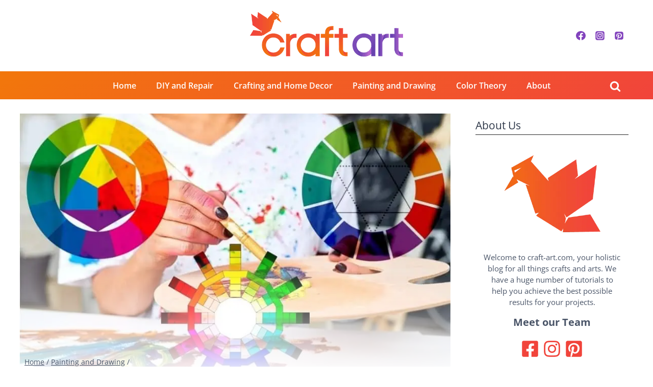

--- FILE ---
content_type: text/html; charset=UTF-8
request_url: https://craft-art.com/color-wheel/
body_size: 47593
content:
<!doctype html><html lang="en-US" class="no-js" itemtype="https://schema.org/Blog" itemscope><head><meta charset="UTF-8"><script>if(navigator.userAgent.match(/MSIE|Internet Explorer/i)||navigator.userAgent.match(/Trident\/7\..*?rv:11/i)){var href=document.location.href;if(!href.match(/[?&]nowprocket/)){if(href.indexOf("?")==-1){if(href.indexOf("#")==-1){document.location.href=href+"?nowprocket=1"}else{document.location.href=href.replace("#","?nowprocket=1#")}}else{if(href.indexOf("#")==-1){document.location.href=href+"&nowprocket=1"}else{document.location.href=href.replace("#","&nowprocket=1#")}}}}</script><script>(()=>{class RocketLazyLoadScripts{constructor(){this.v="2.0.4",this.userEvents=["keydown","keyup","mousedown","mouseup","mousemove","mouseover","mouseout","touchmove","touchstart","touchend","touchcancel","wheel","click","dblclick","input"],this.attributeEvents=["onblur","onclick","oncontextmenu","ondblclick","onfocus","onmousedown","onmouseenter","onmouseleave","onmousemove","onmouseout","onmouseover","onmouseup","onmousewheel","onscroll","onsubmit"]}async t(){this.i(),this.o(),/iP(ad|hone)/.test(navigator.userAgent)&&this.h(),this.u(),this.l(this),this.m(),this.k(this),this.p(this),this._(),await Promise.all([this.R(),this.L()]),this.lastBreath=Date.now(),this.S(this),this.P(),this.D(),this.O(),this.M(),await this.C(this.delayedScripts.normal),await this.C(this.delayedScripts.defer),await this.C(this.delayedScripts.async),await this.T(),await this.F(),await this.j(),await this.A(),window.dispatchEvent(new Event("rocket-allScriptsLoaded")),this.everythingLoaded=!0,this.lastTouchEnd&&await new Promise(t=>setTimeout(t,500-Date.now()+this.lastTouchEnd)),this.I(),this.H(),this.U(),this.W()}i(){this.CSPIssue=sessionStorage.getItem("rocketCSPIssue"),document.addEventListener("securitypolicyviolation",t=>{this.CSPIssue||"script-src-elem"!==t.violatedDirective||"data"!==t.blockedURI||(this.CSPIssue=!0,sessionStorage.setItem("rocketCSPIssue",!0))},{isRocket:!0})}o(){window.addEventListener("pageshow",t=>{this.persisted=t.persisted,this.realWindowLoadedFired=!0},{isRocket:!0}),window.addEventListener("pagehide",()=>{this.onFirstUserAction=null},{isRocket:!0})}h(){let t;function e(e){t=e}window.addEventListener("touchstart",e,{isRocket:!0}),window.addEventListener("touchend",function i(o){o.changedTouches[0]&&t.changedTouches[0]&&Math.abs(o.changedTouches[0].pageX-t.changedTouches[0].pageX)<10&&Math.abs(o.changedTouches[0].pageY-t.changedTouches[0].pageY)<10&&o.timeStamp-t.timeStamp<200&&(window.removeEventListener("touchstart",e,{isRocket:!0}),window.removeEventListener("touchend",i,{isRocket:!0}),"INPUT"===o.target.tagName&&"text"===o.target.type||(o.target.dispatchEvent(new TouchEvent("touchend",{target:o.target,bubbles:!0})),o.target.dispatchEvent(new MouseEvent("mouseover",{target:o.target,bubbles:!0})),o.target.dispatchEvent(new PointerEvent("click",{target:o.target,bubbles:!0,cancelable:!0,detail:1,clientX:o.changedTouches[0].clientX,clientY:o.changedTouches[0].clientY})),event.preventDefault()))},{isRocket:!0})}q(t){this.userActionTriggered||("mousemove"!==t.type||this.firstMousemoveIgnored?"keyup"===t.type||"mouseover"===t.type||"mouseout"===t.type||(this.userActionTriggered=!0,this.onFirstUserAction&&this.onFirstUserAction()):this.firstMousemoveIgnored=!0),"click"===t.type&&t.preventDefault(),t.stopPropagation(),t.stopImmediatePropagation(),"touchstart"===this.lastEvent&&"touchend"===t.type&&(this.lastTouchEnd=Date.now()),"click"===t.type&&(this.lastTouchEnd=0),this.lastEvent=t.type,t.composedPath&&t.composedPath()[0].getRootNode()instanceof ShadowRoot&&(t.rocketTarget=t.composedPath()[0]),this.savedUserEvents.push(t)}u(){this.savedUserEvents=[],this.userEventHandler=this.q.bind(this),this.userEvents.forEach(t=>window.addEventListener(t,this.userEventHandler,{passive:!1,isRocket:!0})),document.addEventListener("visibilitychange",this.userEventHandler,{isRocket:!0})}U(){this.userEvents.forEach(t=>window.removeEventListener(t,this.userEventHandler,{passive:!1,isRocket:!0})),document.removeEventListener("visibilitychange",this.userEventHandler,{isRocket:!0}),this.savedUserEvents.forEach(t=>{(t.rocketTarget||t.target).dispatchEvent(new window[t.constructor.name](t.type,t))})}m(){const t="return false",e=Array.from(this.attributeEvents,t=>"data-rocket-"+t),i="["+this.attributeEvents.join("],[")+"]",o="[data-rocket-"+this.attributeEvents.join("],[data-rocket-")+"]",s=(e,i,o)=>{o&&o!==t&&(e.setAttribute("data-rocket-"+i,o),e["rocket"+i]=new Function("event",o),e.setAttribute(i,t))};new MutationObserver(t=>{for(const n of t)"attributes"===n.type&&(n.attributeName.startsWith("data-rocket-")||this.everythingLoaded?n.attributeName.startsWith("data-rocket-")&&this.everythingLoaded&&this.N(n.target,n.attributeName.substring(12)):s(n.target,n.attributeName,n.target.getAttribute(n.attributeName))),"childList"===n.type&&n.addedNodes.forEach(t=>{if(t.nodeType===Node.ELEMENT_NODE)if(this.everythingLoaded)for(const i of[t,...t.querySelectorAll(o)])for(const t of i.getAttributeNames())e.includes(t)&&this.N(i,t.substring(12));else for(const e of[t,...t.querySelectorAll(i)])for(const t of e.getAttributeNames())this.attributeEvents.includes(t)&&s(e,t,e.getAttribute(t))})}).observe(document,{subtree:!0,childList:!0,attributeFilter:[...this.attributeEvents,...e]})}I(){this.attributeEvents.forEach(t=>{document.querySelectorAll("[data-rocket-"+t+"]").forEach(e=>{this.N(e,t)})})}N(t,e){const i=t.getAttribute("data-rocket-"+e);i&&(t.setAttribute(e,i),t.removeAttribute("data-rocket-"+e))}k(t){Object.defineProperty(HTMLElement.prototype,"onclick",{get(){return this.rocketonclick||null},set(e){this.rocketonclick=e,this.setAttribute(t.everythingLoaded?"onclick":"data-rocket-onclick","this.rocketonclick(event)")}})}S(t){function e(e,i){let o=e[i];e[i]=null,Object.defineProperty(e,i,{get:()=>o,set(s){t.everythingLoaded?o=s:e["rocket"+i]=o=s}})}e(document,"onreadystatechange"),e(window,"onload"),e(window,"onpageshow");try{Object.defineProperty(document,"readyState",{get:()=>t.rocketReadyState,set(e){t.rocketReadyState=e},configurable:!0}),document.readyState="loading"}catch(t){console.log("WPRocket DJE readyState conflict, bypassing")}}l(t){this.originalAddEventListener=EventTarget.prototype.addEventListener,this.originalRemoveEventListener=EventTarget.prototype.removeEventListener,this.savedEventListeners=[],EventTarget.prototype.addEventListener=function(e,i,o){o&&o.isRocket||!t.B(e,this)&&!t.userEvents.includes(e)||t.B(e,this)&&!t.userActionTriggered||e.startsWith("rocket-")||t.everythingLoaded?t.originalAddEventListener.call(this,e,i,o):(t.savedEventListeners.push({target:this,remove:!1,type:e,func:i,options:o}),"mouseenter"!==e&&"mouseleave"!==e||t.originalAddEventListener.call(this,e,t.savedUserEvents.push,o))},EventTarget.prototype.removeEventListener=function(e,i,o){o&&o.isRocket||!t.B(e,this)&&!t.userEvents.includes(e)||t.B(e,this)&&!t.userActionTriggered||e.startsWith("rocket-")||t.everythingLoaded?t.originalRemoveEventListener.call(this,e,i,o):t.savedEventListeners.push({target:this,remove:!0,type:e,func:i,options:o})}}J(t,e){this.savedEventListeners=this.savedEventListeners.filter(i=>{let o=i.type,s=i.target||window;return e!==o||t!==s||(this.B(o,s)&&(i.type="rocket-"+o),this.$(i),!1)})}H(){EventTarget.prototype.addEventListener=this.originalAddEventListener,EventTarget.prototype.removeEventListener=this.originalRemoveEventListener,this.savedEventListeners.forEach(t=>this.$(t))}$(t){t.remove?this.originalRemoveEventListener.call(t.target,t.type,t.func,t.options):this.originalAddEventListener.call(t.target,t.type,t.func,t.options)}p(t){let e;function i(e){return t.everythingLoaded?e:e.split(" ").map(t=>"load"===t||t.startsWith("load.")?"rocket-jquery-load":t).join(" ")}function o(o){function s(e){const s=o.fn[e];o.fn[e]=o.fn.init.prototype[e]=function(){return this[0]===window&&t.userActionTriggered&&("string"==typeof arguments[0]||arguments[0]instanceof String?arguments[0]=i(arguments[0]):"object"==typeof arguments[0]&&Object.keys(arguments[0]).forEach(t=>{const e=arguments[0][t];delete arguments[0][t],arguments[0][i(t)]=e})),s.apply(this,arguments),this}}if(o&&o.fn&&!t.allJQueries.includes(o)){const e={DOMContentLoaded:[],"rocket-DOMContentLoaded":[]};for(const t in e)document.addEventListener(t,()=>{e[t].forEach(t=>t())},{isRocket:!0});o.fn.ready=o.fn.init.prototype.ready=function(i){function s(){parseInt(o.fn.jquery)>2?setTimeout(()=>i.bind(document)(o)):i.bind(document)(o)}return"function"==typeof i&&(t.realDomReadyFired?!t.userActionTriggered||t.fauxDomReadyFired?s():e["rocket-DOMContentLoaded"].push(s):e.DOMContentLoaded.push(s)),o([])},s("on"),s("one"),s("off"),t.allJQueries.push(o)}e=o}t.allJQueries=[],o(window.jQuery),Object.defineProperty(window,"jQuery",{get:()=>e,set(t){o(t)}})}P(){const t=new Map;document.write=document.writeln=function(e){const i=document.currentScript,o=document.createRange(),s=i.parentElement;let n=t.get(i);void 0===n&&(n=i.nextSibling,t.set(i,n));const c=document.createDocumentFragment();o.setStart(c,0),c.appendChild(o.createContextualFragment(e)),s.insertBefore(c,n)}}async R(){return new Promise(t=>{this.userActionTriggered?t():this.onFirstUserAction=t})}async L(){return new Promise(t=>{document.addEventListener("DOMContentLoaded",()=>{this.realDomReadyFired=!0,t()},{isRocket:!0})})}async j(){return this.realWindowLoadedFired?Promise.resolve():new Promise(t=>{window.addEventListener("load",t,{isRocket:!0})})}M(){this.pendingScripts=[];this.scriptsMutationObserver=new MutationObserver(t=>{for(const e of t)e.addedNodes.forEach(t=>{"SCRIPT"!==t.tagName||t.noModule||t.isWPRocket||this.pendingScripts.push({script:t,promise:new Promise(e=>{const i=()=>{const i=this.pendingScripts.findIndex(e=>e.script===t);i>=0&&this.pendingScripts.splice(i,1),e()};t.addEventListener("load",i,{isRocket:!0}),t.addEventListener("error",i,{isRocket:!0}),setTimeout(i,1e3)})})})}),this.scriptsMutationObserver.observe(document,{childList:!0,subtree:!0})}async F(){await this.X(),this.pendingScripts.length?(await this.pendingScripts[0].promise,await this.F()):this.scriptsMutationObserver.disconnect()}D(){this.delayedScripts={normal:[],async:[],defer:[]},document.querySelectorAll("script[type$=rocketlazyloadscript]").forEach(t=>{t.hasAttribute("data-rocket-src")?t.hasAttribute("async")&&!1!==t.async?this.delayedScripts.async.push(t):t.hasAttribute("defer")&&!1!==t.defer||"module"===t.getAttribute("data-rocket-type")?this.delayedScripts.defer.push(t):this.delayedScripts.normal.push(t):this.delayedScripts.normal.push(t)})}async _(){await this.L();let t=[];document.querySelectorAll("script[type$=rocketlazyloadscript][data-rocket-src]").forEach(e=>{let i=e.getAttribute("data-rocket-src");if(i&&!i.startsWith("data:")){i.startsWith("//")&&(i=location.protocol+i);try{const o=new URL(i).origin;o!==location.origin&&t.push({src:o,crossOrigin:e.crossOrigin||"module"===e.getAttribute("data-rocket-type")})}catch(t){}}}),t=[...new Map(t.map(t=>[JSON.stringify(t),t])).values()],this.Y(t,"preconnect")}async G(t){if(await this.K(),!0!==t.noModule||!("noModule"in HTMLScriptElement.prototype))return new Promise(e=>{let i;function o(){(i||t).setAttribute("data-rocket-status","executed"),e()}try{if(navigator.userAgent.includes("Firefox/")||""===navigator.vendor||this.CSPIssue)i=document.createElement("script"),[...t.attributes].forEach(t=>{let e=t.nodeName;"type"!==e&&("data-rocket-type"===e&&(e="type"),"data-rocket-src"===e&&(e="src"),i.setAttribute(e,t.nodeValue))}),t.text&&(i.text=t.text),t.nonce&&(i.nonce=t.nonce),i.hasAttribute("src")?(i.addEventListener("load",o,{isRocket:!0}),i.addEventListener("error",()=>{i.setAttribute("data-rocket-status","failed-network"),e()},{isRocket:!0}),setTimeout(()=>{i.isConnected||e()},1)):(i.text=t.text,o()),i.isWPRocket=!0,t.parentNode.replaceChild(i,t);else{const i=t.getAttribute("data-rocket-type"),s=t.getAttribute("data-rocket-src");i?(t.type=i,t.removeAttribute("data-rocket-type")):t.removeAttribute("type"),t.addEventListener("load",o,{isRocket:!0}),t.addEventListener("error",i=>{this.CSPIssue&&i.target.src.startsWith("data:")?(console.log("WPRocket: CSP fallback activated"),t.removeAttribute("src"),this.G(t).then(e)):(t.setAttribute("data-rocket-status","failed-network"),e())},{isRocket:!0}),s?(t.fetchPriority="high",t.removeAttribute("data-rocket-src"),t.src=s):t.src="data:text/javascript;base64,"+window.btoa(unescape(encodeURIComponent(t.text)))}}catch(i){t.setAttribute("data-rocket-status","failed-transform"),e()}});t.setAttribute("data-rocket-status","skipped")}async C(t){const e=t.shift();return e?(e.isConnected&&await this.G(e),this.C(t)):Promise.resolve()}O(){this.Y([...this.delayedScripts.normal,...this.delayedScripts.defer,...this.delayedScripts.async],"preload")}Y(t,e){this.trash=this.trash||[];let i=!0;var o=document.createDocumentFragment();t.forEach(t=>{const s=t.getAttribute&&t.getAttribute("data-rocket-src")||t.src;if(s&&!s.startsWith("data:")){const n=document.createElement("link");n.href=s,n.rel=e,"preconnect"!==e&&(n.as="script",n.fetchPriority=i?"high":"low"),t.getAttribute&&"module"===t.getAttribute("data-rocket-type")&&(n.crossOrigin=!0),t.crossOrigin&&(n.crossOrigin=t.crossOrigin),t.integrity&&(n.integrity=t.integrity),t.nonce&&(n.nonce=t.nonce),o.appendChild(n),this.trash.push(n),i=!1}}),document.head.appendChild(o)}W(){this.trash.forEach(t=>t.remove())}async T(){try{document.readyState="interactive"}catch(t){}this.fauxDomReadyFired=!0;try{await this.K(),this.J(document,"readystatechange"),document.dispatchEvent(new Event("rocket-readystatechange")),await this.K(),document.rocketonreadystatechange&&document.rocketonreadystatechange(),await this.K(),this.J(document,"DOMContentLoaded"),document.dispatchEvent(new Event("rocket-DOMContentLoaded")),await this.K(),this.J(window,"DOMContentLoaded"),window.dispatchEvent(new Event("rocket-DOMContentLoaded"))}catch(t){console.error(t)}}async A(){try{document.readyState="complete"}catch(t){}try{await this.K(),this.J(document,"readystatechange"),document.dispatchEvent(new Event("rocket-readystatechange")),await this.K(),document.rocketonreadystatechange&&document.rocketonreadystatechange(),await this.K(),this.J(window,"load"),window.dispatchEvent(new Event("rocket-load")),await this.K(),window.rocketonload&&window.rocketonload(),await this.K(),this.allJQueries.forEach(t=>t(window).trigger("rocket-jquery-load")),await this.K(),this.J(window,"pageshow");const t=new Event("rocket-pageshow");t.persisted=this.persisted,window.dispatchEvent(t),await this.K(),window.rocketonpageshow&&window.rocketonpageshow({persisted:this.persisted})}catch(t){console.error(t)}}async K(){Date.now()-this.lastBreath>45&&(await this.X(),this.lastBreath=Date.now())}async X(){return document.hidden?new Promise(t=>setTimeout(t)):new Promise(t=>requestAnimationFrame(t))}B(t,e){return e===document&&"readystatechange"===t||(e===document&&"DOMContentLoaded"===t||(e===window&&"DOMContentLoaded"===t||(e===window&&"load"===t||e===window&&"pageshow"===t)))}static run(){(new RocketLazyLoadScripts).t()}}RocketLazyLoadScripts.run()})();</script> <meta name="viewport" content="width=device-width, initial-scale=1, minimum-scale=1"><meta name='robots' content='index, follow, max-image-preview:large, max-snippet:-1, max-video-preview:-1' /><style>img:is([sizes="auto" i], [sizes^="auto," i]) { contain-intrinsic-size: 3000px 1500px }</style><title>Color Wheel Tutorial - Your Comprehensive Guide to Color Theory</title><meta name="description" content="Everything you need to know about color wheels ✔ Color wheel charts for painting ✔ Understanding the different colors ✔" /><link rel="preload" href="https://craft-art.com/wp-content/uploads/2020/10/logo-craft-art-300.png" as="image"><link rel="preload" href="https://craft-art.com/wp-content/uploads/2020/10/icon-newsletter2-1.png" as="image"><link rel="canonical" href="https://craft-art.com/color-wheel/" /><meta property="og:locale" content="en_US" /><meta property="og:type" content="article" /><meta property="og:title" content="Color Wheel Tutorial - Your Comprehensive Guide to Color Theory" /><meta property="og:description" content="Everything you need to know about color wheels ✔ Color wheel charts for painting ✔ Understanding the different colors ✔" /><meta property="og:url" content="https://craft-art.com/color-wheel/" /><meta property="og:site_name" content="Your DIY, Crafting and Painting Guide" /><meta property="article:publisher" content="https://www.facebook.com/craftartdotcom/" /><meta property="article:published_time" content="2021-02-01T13:16:09+00:00" /><meta property="article:modified_time" content="2021-02-02T05:59:32+00:00" /><meta property="og:image" content="https://craft-art.com/wp-content/uploads/2021/02/color-wheel.jpg" /><meta property="og:image:width" content="848" /><meta property="og:image:height" content="565" /><meta property="og:image:type" content="image/jpeg" /><meta name="author" content="craft-art" /><meta name="twitter:card" content="summary_large_image" /><meta name="twitter:label1" content="Written by" /><meta name="twitter:data1" content="craft-art" /><meta name="twitter:label2" content="Est. reading time" /><meta name="twitter:data2" content="16 minutes" /> <script type="application/ld+json" class="yoast-schema-graph">{"@context":"https://schema.org","@graph":[{"@type":"Article","@id":"https://craft-art.com/color-wheel/#article","isPartOf":{"@id":"https://craft-art.com/color-wheel/"},"author":{"name":"craft-art","@id":"https://craft-art.com/#/schema/person/1f1f752c48ce86dc9d7b473abe1e2d2b"},"headline":"Color Wheel Tutorial &#8211; Your Comprehensive Guide to Color Theory","datePublished":"2021-02-01T13:16:09+00:00","dateModified":"2021-02-02T05:59:32+00:00","mainEntityOfPage":{"@id":"https://craft-art.com/color-wheel/"},"wordCount":2880,"commentCount":0,"publisher":{"@id":"https://craft-art.com/#organization"},"image":{"@id":"https://craft-art.com/color-wheel/#primaryimage"},"thumbnailUrl":"https://craft-art.com/wp-content/uploads/2021/02/color-wheel.jpg","articleSection":["Painting and Drawing"],"inLanguage":"en-US","potentialAction":[{"@type":"CommentAction","name":"Comment","target":["https://craft-art.com/color-wheel/#respond"]}]},{"@type":"WebPage","@id":"https://craft-art.com/color-wheel/","url":"https://craft-art.com/color-wheel/","name":"Color Wheel Tutorial - Your Comprehensive Guide to Color Theory","isPartOf":{"@id":"https://craft-art.com/#website"},"primaryImageOfPage":{"@id":"https://craft-art.com/color-wheel/#primaryimage"},"image":{"@id":"https://craft-art.com/color-wheel/#primaryimage"},"thumbnailUrl":"https://craft-art.com/wp-content/uploads/2021/02/color-wheel.jpg","datePublished":"2021-02-01T13:16:09+00:00","dateModified":"2021-02-02T05:59:32+00:00","description":"Everything you need to know about color wheels ✔ Color wheel charts for painting ✔ Understanding the different colors ✔","breadcrumb":{"@id":"https://craft-art.com/color-wheel/#breadcrumb"},"inLanguage":"en-US","potentialAction":[{"@type":"ReadAction","target":["https://craft-art.com/color-wheel/"]}]},{"@type":"ImageObject","inLanguage":"en-US","@id":"https://craft-art.com/color-wheel/#primaryimage","url":"https://craft-art.com/wp-content/uploads/2021/02/color-wheel.jpg","contentUrl":"https://craft-art.com/wp-content/uploads/2021/02/color-wheel.jpg","width":848,"height":565,"caption":"color wheel"},{"@type":"BreadcrumbList","@id":"https://craft-art.com/color-wheel/#breadcrumb","itemListElement":[{"@type":"ListItem","position":1,"name":"Home","item":"https://craft-art.com/"},{"@type":"ListItem","position":2,"name":"Color Wheel Tutorial &#8211; Your Comprehensive Guide to Color Theory"}]},{"@type":"WebSite","@id":"https://craft-art.com/#website","url":"https://craft-art.com/","name":"craft-art.com","description":"Your DIY, Crafting and Arts Magazine","publisher":{"@id":"https://craft-art.com/#organization"},"potentialAction":[{"@type":"SearchAction","target":{"@type":"EntryPoint","urlTemplate":"https://craft-art.com/?s={search_term_string}"},"query-input":{"@type":"PropertyValueSpecification","valueRequired":true,"valueName":"search_term_string"}}],"inLanguage":"en-US"},{"@type":"Organization","@id":"https://craft-art.com/#organization","name":"craft-art.com","url":"https://craft-art.com/","logo":{"@type":"ImageObject","inLanguage":"en-US","@id":"https://craft-art.com/#/schema/logo/image/","url":"https://craft-art.com/wp-content/uploads/2020/10/logo-craft-art-300.png","contentUrl":"https://craft-art.com/wp-content/uploads/2020/10/logo-craft-art-300.png","width":300,"height":90,"caption":"craft-art.com"},"image":{"@id":"https://craft-art.com/#/schema/logo/image/"},"sameAs":["https://www.facebook.com/craftartdotcom/","https://www.pinterest.com/craftartdotcom"]},{"@type":"Person","@id":"https://craft-art.com/#/schema/person/1f1f752c48ce86dc9d7b473abe1e2d2b","name":"craft-art","image":{"@type":"ImageObject","inLanguage":"en-US","@id":"https://craft-art.com/#/schema/person/image/","url":"https://secure.gravatar.com/avatar/a323846c528af897070ca431efe7a6a5845b907dc77dd4c8796dfd591cbc275e?s=96&d=mm&r=g","contentUrl":"https://secure.gravatar.com/avatar/a323846c528af897070ca431efe7a6a5845b907dc77dd4c8796dfd591cbc275e?s=96&d=mm&r=g","caption":"craft-art"},"url":"https://craft-art.com/author/craft-art/"}]}</script> <link rel='dns-prefetch' href='//scripts.mediavine.com' /><link rel="alternate" type="application/rss+xml" title="Your DIY, Crafting and Painting Guide &raquo; Feed" href="https://craft-art.com/feed/" /><link rel="alternate" type="application/rss+xml" title="Your DIY, Crafting and Painting Guide &raquo; Comments Feed" href="https://craft-art.com/comments/feed/" /> <script type="rocketlazyloadscript">document.documentElement.classList.remove( 'no-js' );</script> <link rel="alternate" type="application/rss+xml" title="Your DIY, Crafting and Painting Guide &raquo; Color Wheel Tutorial &#8211; Your Comprehensive Guide to Color Theory Comments Feed" href="https://craft-art.com/color-wheel/feed/" /><link rel="alternate" type="application/rss+xml" title="Your DIY, Crafting and Painting Guide &raquo; Stories Feed" href="https://craft-art.com/web-stories/feed/"><style id='kadence-blocks-advancedheading-inline-css'>.wp-block-kadence-advancedheading mark{background:transparent;border-style:solid;border-width:0}.wp-block-kadence-advancedheading mark.kt-highlight{color:#f76a0c;}.kb-adv-heading-icon{display: inline-flex;justify-content: center;align-items: center;} .is-layout-constrained > .kb-advanced-heading-link {display: block;}.single-content .kadence-advanced-heading-wrapper h1, .single-content .kadence-advanced-heading-wrapper h2, .single-content .kadence-advanced-heading-wrapper h3, .single-content .kadence-advanced-heading-wrapper h4, .single-content .kadence-advanced-heading-wrapper h5, .single-content .kadence-advanced-heading-wrapper h6 {margin: 1.5em 0 .5em;}.single-content .kadence-advanced-heading-wrapper+* { margin-top:0;}.kb-screen-reader-text{position:absolute;width:1px;height:1px;padding:0;margin:-1px;overflow:hidden;clip:rect(0,0,0,0);}</style><link rel='stylesheet' id='kadence-blocks-rowlayout-css' href='https://craft-art.com/wp-content/plugins/kadence-blocks/dist/style-blocks-rowlayout.css' media='all' /><link rel='stylesheet' id='kadence-blocks-column-css' href='https://craft-art.com/wp-content/plugins/kadence-blocks/dist/style-blocks-column.css' media='all' /><link rel='stylesheet' id='kadence-blocks-infobox-css' href='https://craft-art.com/wp-content/plugins/kadence-blocks/dist/style-blocks-infobox.css' media='all' /><link rel='stylesheet' id='kadence-blocks-icon-css' href='https://craft-art.com/wp-content/plugins/kadence-blocks/dist/style-blocks-icon.css' media='all' /><link rel='stylesheet' id='kadence-blocks-pro-postgrid-css' href='https://craft-art.com/wp-content/plugins/kadence-blocks-pro/dist/style-blocks-postgrid.css' media='all' /><link rel='stylesheet' id='wp-block-library-css' href='https://craft-art.com/wp-includes/css/dist/block-library/style.min.css' media='all' /><style id='classic-theme-styles-inline-css'>/*! This file is auto-generated */
.wp-block-button__link{color:#fff;background-color:#32373c;border-radius:9999px;box-shadow:none;text-decoration:none;padding:calc(.667em + 2px) calc(1.333em + 2px);font-size:1.125em}.wp-block-file__button{background:#32373c;color:#fff;text-decoration:none}</style><style id='global-styles-inline-css'>:root{--wp--preset--aspect-ratio--square: 1;--wp--preset--aspect-ratio--4-3: 4/3;--wp--preset--aspect-ratio--3-4: 3/4;--wp--preset--aspect-ratio--3-2: 3/2;--wp--preset--aspect-ratio--2-3: 2/3;--wp--preset--aspect-ratio--16-9: 16/9;--wp--preset--aspect-ratio--9-16: 9/16;--wp--preset--color--black: #000000;--wp--preset--color--cyan-bluish-gray: #abb8c3;--wp--preset--color--white: #ffffff;--wp--preset--color--pale-pink: #f78da7;--wp--preset--color--vivid-red: #cf2e2e;--wp--preset--color--luminous-vivid-orange: #ff6900;--wp--preset--color--luminous-vivid-amber: #fcb900;--wp--preset--color--light-green-cyan: #7bdcb5;--wp--preset--color--vivid-green-cyan: #00d084;--wp--preset--color--pale-cyan-blue: #8ed1fc;--wp--preset--color--vivid-cyan-blue: #0693e3;--wp--preset--color--vivid-purple: #9b51e0;--wp--preset--color--theme-palette-1: var(--global-palette1);--wp--preset--color--theme-palette-2: var(--global-palette2);--wp--preset--color--theme-palette-3: var(--global-palette3);--wp--preset--color--theme-palette-4: var(--global-palette4);--wp--preset--color--theme-palette-5: var(--global-palette5);--wp--preset--color--theme-palette-6: var(--global-palette6);--wp--preset--color--theme-palette-7: var(--global-palette7);--wp--preset--color--theme-palette-8: var(--global-palette8);--wp--preset--color--theme-palette-9: var(--global-palette9);--wp--preset--color--theme-palette-10: var(--global-palette10);--wp--preset--color--theme-palette-11: var(--global-palette11);--wp--preset--color--theme-palette-12: var(--global-palette12);--wp--preset--color--theme-palette-13: var(--global-palette13);--wp--preset--color--theme-palette-14: var(--global-palette14);--wp--preset--color--theme-palette-15: var(--global-palette15);--wp--preset--gradient--vivid-cyan-blue-to-vivid-purple: linear-gradient(135deg,rgba(6,147,227,1) 0%,rgb(155,81,224) 100%);--wp--preset--gradient--light-green-cyan-to-vivid-green-cyan: linear-gradient(135deg,rgb(122,220,180) 0%,rgb(0,208,130) 100%);--wp--preset--gradient--luminous-vivid-amber-to-luminous-vivid-orange: linear-gradient(135deg,rgba(252,185,0,1) 0%,rgba(255,105,0,1) 100%);--wp--preset--gradient--luminous-vivid-orange-to-vivid-red: linear-gradient(135deg,rgba(255,105,0,1) 0%,rgb(207,46,46) 100%);--wp--preset--gradient--very-light-gray-to-cyan-bluish-gray: linear-gradient(135deg,rgb(238,238,238) 0%,rgb(169,184,195) 100%);--wp--preset--gradient--cool-to-warm-spectrum: linear-gradient(135deg,rgb(74,234,220) 0%,rgb(151,120,209) 20%,rgb(207,42,186) 40%,rgb(238,44,130) 60%,rgb(251,105,98) 80%,rgb(254,248,76) 100%);--wp--preset--gradient--blush-light-purple: linear-gradient(135deg,rgb(255,206,236) 0%,rgb(152,150,240) 100%);--wp--preset--gradient--blush-bordeaux: linear-gradient(135deg,rgb(254,205,165) 0%,rgb(254,45,45) 50%,rgb(107,0,62) 100%);--wp--preset--gradient--luminous-dusk: linear-gradient(135deg,rgb(255,203,112) 0%,rgb(199,81,192) 50%,rgb(65,88,208) 100%);--wp--preset--gradient--pale-ocean: linear-gradient(135deg,rgb(255,245,203) 0%,rgb(182,227,212) 50%,rgb(51,167,181) 100%);--wp--preset--gradient--electric-grass: linear-gradient(135deg,rgb(202,248,128) 0%,rgb(113,206,126) 100%);--wp--preset--gradient--midnight: linear-gradient(135deg,rgb(2,3,129) 0%,rgb(40,116,252) 100%);--wp--preset--font-size--small: var(--global-font-size-small);--wp--preset--font-size--medium: var(--global-font-size-medium);--wp--preset--font-size--large: var(--global-font-size-large);--wp--preset--font-size--x-large: 42px;--wp--preset--font-size--larger: var(--global-font-size-larger);--wp--preset--font-size--xxlarge: var(--global-font-size-xxlarge);--wp--preset--spacing--20: 0.44rem;--wp--preset--spacing--30: 0.67rem;--wp--preset--spacing--40: 1rem;--wp--preset--spacing--50: 1.5rem;--wp--preset--spacing--60: 2.25rem;--wp--preset--spacing--70: 3.38rem;--wp--preset--spacing--80: 5.06rem;--wp--preset--shadow--natural: 6px 6px 9px rgba(0, 0, 0, 0.2);--wp--preset--shadow--deep: 12px 12px 50px rgba(0, 0, 0, 0.4);--wp--preset--shadow--sharp: 6px 6px 0px rgba(0, 0, 0, 0.2);--wp--preset--shadow--outlined: 6px 6px 0px -3px rgba(255, 255, 255, 1), 6px 6px rgba(0, 0, 0, 1);--wp--preset--shadow--crisp: 6px 6px 0px rgba(0, 0, 0, 1);}:where(.is-layout-flex){gap: 0.5em;}:where(.is-layout-grid){gap: 0.5em;}body .is-layout-flex{display: flex;}.is-layout-flex{flex-wrap: wrap;align-items: center;}.is-layout-flex > :is(*, div){margin: 0;}body .is-layout-grid{display: grid;}.is-layout-grid > :is(*, div){margin: 0;}:where(.wp-block-columns.is-layout-flex){gap: 2em;}:where(.wp-block-columns.is-layout-grid){gap: 2em;}:where(.wp-block-post-template.is-layout-flex){gap: 1.25em;}:where(.wp-block-post-template.is-layout-grid){gap: 1.25em;}.has-black-color{color: var(--wp--preset--color--black) !important;}.has-cyan-bluish-gray-color{color: var(--wp--preset--color--cyan-bluish-gray) !important;}.has-white-color{color: var(--wp--preset--color--white) !important;}.has-pale-pink-color{color: var(--wp--preset--color--pale-pink) !important;}.has-vivid-red-color{color: var(--wp--preset--color--vivid-red) !important;}.has-luminous-vivid-orange-color{color: var(--wp--preset--color--luminous-vivid-orange) !important;}.has-luminous-vivid-amber-color{color: var(--wp--preset--color--luminous-vivid-amber) !important;}.has-light-green-cyan-color{color: var(--wp--preset--color--light-green-cyan) !important;}.has-vivid-green-cyan-color{color: var(--wp--preset--color--vivid-green-cyan) !important;}.has-pale-cyan-blue-color{color: var(--wp--preset--color--pale-cyan-blue) !important;}.has-vivid-cyan-blue-color{color: var(--wp--preset--color--vivid-cyan-blue) !important;}.has-vivid-purple-color{color: var(--wp--preset--color--vivid-purple) !important;}.has-black-background-color{background-color: var(--wp--preset--color--black) !important;}.has-cyan-bluish-gray-background-color{background-color: var(--wp--preset--color--cyan-bluish-gray) !important;}.has-white-background-color{background-color: var(--wp--preset--color--white) !important;}.has-pale-pink-background-color{background-color: var(--wp--preset--color--pale-pink) !important;}.has-vivid-red-background-color{background-color: var(--wp--preset--color--vivid-red) !important;}.has-luminous-vivid-orange-background-color{background-color: var(--wp--preset--color--luminous-vivid-orange) !important;}.has-luminous-vivid-amber-background-color{background-color: var(--wp--preset--color--luminous-vivid-amber) !important;}.has-light-green-cyan-background-color{background-color: var(--wp--preset--color--light-green-cyan) !important;}.has-vivid-green-cyan-background-color{background-color: var(--wp--preset--color--vivid-green-cyan) !important;}.has-pale-cyan-blue-background-color{background-color: var(--wp--preset--color--pale-cyan-blue) !important;}.has-vivid-cyan-blue-background-color{background-color: var(--wp--preset--color--vivid-cyan-blue) !important;}.has-vivid-purple-background-color{background-color: var(--wp--preset--color--vivid-purple) !important;}.has-black-border-color{border-color: var(--wp--preset--color--black) !important;}.has-cyan-bluish-gray-border-color{border-color: var(--wp--preset--color--cyan-bluish-gray) !important;}.has-white-border-color{border-color: var(--wp--preset--color--white) !important;}.has-pale-pink-border-color{border-color: var(--wp--preset--color--pale-pink) !important;}.has-vivid-red-border-color{border-color: var(--wp--preset--color--vivid-red) !important;}.has-luminous-vivid-orange-border-color{border-color: var(--wp--preset--color--luminous-vivid-orange) !important;}.has-luminous-vivid-amber-border-color{border-color: var(--wp--preset--color--luminous-vivid-amber) !important;}.has-light-green-cyan-border-color{border-color: var(--wp--preset--color--light-green-cyan) !important;}.has-vivid-green-cyan-border-color{border-color: var(--wp--preset--color--vivid-green-cyan) !important;}.has-pale-cyan-blue-border-color{border-color: var(--wp--preset--color--pale-cyan-blue) !important;}.has-vivid-cyan-blue-border-color{border-color: var(--wp--preset--color--vivid-cyan-blue) !important;}.has-vivid-purple-border-color{border-color: var(--wp--preset--color--vivid-purple) !important;}.has-vivid-cyan-blue-to-vivid-purple-gradient-background{background: var(--wp--preset--gradient--vivid-cyan-blue-to-vivid-purple) !important;}.has-light-green-cyan-to-vivid-green-cyan-gradient-background{background: var(--wp--preset--gradient--light-green-cyan-to-vivid-green-cyan) !important;}.has-luminous-vivid-amber-to-luminous-vivid-orange-gradient-background{background: var(--wp--preset--gradient--luminous-vivid-amber-to-luminous-vivid-orange) !important;}.has-luminous-vivid-orange-to-vivid-red-gradient-background{background: var(--wp--preset--gradient--luminous-vivid-orange-to-vivid-red) !important;}.has-very-light-gray-to-cyan-bluish-gray-gradient-background{background: var(--wp--preset--gradient--very-light-gray-to-cyan-bluish-gray) !important;}.has-cool-to-warm-spectrum-gradient-background{background: var(--wp--preset--gradient--cool-to-warm-spectrum) !important;}.has-blush-light-purple-gradient-background{background: var(--wp--preset--gradient--blush-light-purple) !important;}.has-blush-bordeaux-gradient-background{background: var(--wp--preset--gradient--blush-bordeaux) !important;}.has-luminous-dusk-gradient-background{background: var(--wp--preset--gradient--luminous-dusk) !important;}.has-pale-ocean-gradient-background{background: var(--wp--preset--gradient--pale-ocean) !important;}.has-electric-grass-gradient-background{background: var(--wp--preset--gradient--electric-grass) !important;}.has-midnight-gradient-background{background: var(--wp--preset--gradient--midnight) !important;}.has-small-font-size{font-size: var(--wp--preset--font-size--small) !important;}.has-medium-font-size{font-size: var(--wp--preset--font-size--medium) !important;}.has-large-font-size{font-size: var(--wp--preset--font-size--large) !important;}.has-x-large-font-size{font-size: var(--wp--preset--font-size--x-large) !important;}
:where(.wp-block-post-template.is-layout-flex){gap: 1.25em;}:where(.wp-block-post-template.is-layout-grid){gap: 1.25em;}
:where(.wp-block-columns.is-layout-flex){gap: 2em;}:where(.wp-block-columns.is-layout-grid){gap: 2em;}
:root :where(.wp-block-pullquote){font-size: 1.5em;line-height: 1.6;}</style><link rel='stylesheet' id='asa2-css' href='https://craft-art.com/wp-content/plugins/amazon-simple-affiliate/files/css/asa2.min.css' media='all' /><link rel='stylesheet' id='ez-toc-css' href='https://craft-art.com/wp-content/plugins/easy-table-of-contents/assets/css/screen.min.css' media='all' /><style id='ez-toc-inline-css'>div#ez-toc-container .ez-toc-title {font-size: 120%;}div#ez-toc-container .ez-toc-title {font-weight: 500;}div#ez-toc-container ul li , div#ez-toc-container ul li a {font-size: 95%;}div#ez-toc-container ul li , div#ez-toc-container ul li a {font-weight: 500;}div#ez-toc-container nav ul ul li {font-size: 90%;}.ez-toc-box-title {font-weight: bold; margin-bottom: 10px; text-align: center; text-transform: uppercase; letter-spacing: 1px; color: #666; padding-bottom: 5px;position:absolute;top:-4%;left:5%;background-color: inherit;transition: top 0.3s ease;}.ez-toc-box-title.toc-closed {top:-25%;}
.ez-toc-container-direction {direction: ltr;}.ez-toc-counter ul {direction: ltr;counter-reset: item ;}.ez-toc-counter nav ul li a::before {content: counter(item, numeric) '. ';margin-right: .2em; counter-increment: item;flex-grow: 0;flex-shrink: 0;float: left; }.ez-toc-widget-direction {direction: ltr;}.ez-toc-widget-container ul {direction: ltr;counter-reset: item ;}.ez-toc-widget-container nav ul li a::before {content: counter(item, numeric) '. ';margin-right: .2em; counter-increment: item;flex-grow: 0;flex-shrink: 0;float: left; }</style><link rel='stylesheet' id='kadence-global-css' href='https://craft-art.com/wp-content/themes/kadence/assets/css/global.min.css' media='all' /><style id='kadence-global-inline-css'>/* Kadence Base CSS */
:root{--global-palette1:#f1443b;--global-palette2:#8243bd;--global-palette3:#212121;--global-palette4:#2D3748;--global-palette5:#4A5568;--global-palette6:#718096;--global-palette7:#EDF2F7;--global-palette8:#F7FAFC;--global-palette9:#ffffff;--global-palette10:oklch(from var(--global-palette1) calc(l + 0.10 * (1 - l)) calc(c * 1.00) calc(h + 180) / 100%);--global-palette11:#13612e;--global-palette12:#1159af;--global-palette13:#b82105;--global-palette14:#f7630c;--global-palette15:#f5a524;--global-palette9rgb:255, 255, 255;--global-palette-highlight:var(--global-palette1);--global-palette-highlight-alt:var(--global-palette2);--global-palette-highlight-alt2:var(--global-palette9);--global-palette-btn-bg:var(--global-palette1);--global-palette-btn-bg-hover:var(--global-palette2);--global-palette-btn:var(--global-palette9);--global-palette-btn-hover:var(--global-palette9);--global-palette-btn-sec-bg:var(--global-palette7);--global-palette-btn-sec-bg-hover:var(--global-palette2);--global-palette-btn-sec:var(--global-palette3);--global-palette-btn-sec-hover:var(--global-palette9);--global-body-font-family:'Open Sans', sans-serif;--global-heading-font-family:'Open Sans', sans-serif;--global-primary-nav-font-family:inherit;--global-fallback-font:sans-serif;--global-display-fallback-font:sans-serif;--global-content-width:1232px;--global-content-wide-width:calc(1232px + 230px);--global-content-narrow-width:842px;--global-content-edge-padding:1.5rem;--global-content-boxed-padding:0rem;--global-calc-content-width:calc(1232px - var(--global-content-edge-padding) - var(--global-content-edge-padding) );--wp--style--global--content-size:var(--global-calc-content-width);}.wp-site-blocks{--global-vw:calc( 100vw - ( 0.5 * var(--scrollbar-offset)));}body{background:var(--global-palette9);}body, input, select, optgroup, textarea{font-style:normal;font-weight:normal;font-size:17px;line-height:1.5;font-family:var(--global-body-font-family);color:var(--global-palette4);}.content-bg, body.content-style-unboxed .site{background:var(--global-palette9);}h1,h2,h3,h4,h5,h6{font-family:var(--global-heading-font-family);}h1{font-style:normal;font-weight:normal;font-size:45px;line-height:1.2;letter-spacing:0em;color:var(--global-palette3);}h2{font-style:normal;font-weight:normal;font-size:32px;line-height:1.2;color:var(--global-palette3);}h3{font-style:normal;font-weight:normal;font-size:28px;line-height:1.2;letter-spacing:0em;color:var(--global-palette3);}h4{font-style:normal;font-weight:normal;font-size:25px;line-height:1.3;color:var(--global-palette4);}h5{font-style:normal;font-weight:normal;font-size:23px;line-height:1.3;color:var(--global-palette4);}h6{font-style:normal;font-weight:normal;font-size:23px;line-height:1.5;color:var(--global-palette5);}@media all and (max-width: 767px){h1{font-size:28px;}h2{font-size:26px;}h3{font-size:27px;}h4{font-size:23px;}h5{font-size:23px;}}.entry-hero .kadence-breadcrumbs{max-width:1232px;}.site-container, .site-header-row-layout-contained, .site-footer-row-layout-contained, .entry-hero-layout-contained, .comments-area, .alignfull > .wp-block-cover__inner-container, .alignwide > .wp-block-cover__inner-container{max-width:var(--global-content-width);}.content-width-narrow .content-container.site-container, .content-width-narrow .hero-container.site-container{max-width:var(--global-content-narrow-width);}@media all and (min-width: 1462px){.wp-site-blocks .content-container  .alignwide{margin-left:-115px;margin-right:-115px;width:unset;max-width:unset;}}@media all and (min-width: 1102px){.content-width-narrow .wp-site-blocks .content-container .alignwide{margin-left:-130px;margin-right:-130px;width:unset;max-width:unset;}}.content-style-boxed .wp-site-blocks .entry-content .alignwide{margin-left:calc( -1 * var( --global-content-boxed-padding ) );margin-right:calc( -1 * var( --global-content-boxed-padding ) );}.content-area{margin-top:1.76rem;margin-bottom:1.76rem;}@media all and (max-width: 1024px){.content-area{margin-top:3rem;margin-bottom:3rem;}}@media all and (max-width: 767px){.content-area{margin-top:1rem;margin-bottom:1rem;}}@media all and (max-width: 1024px){:root{--global-content-boxed-padding:2rem;}}@media all and (max-width: 767px){:root{--global-content-boxed-padding:0rem;}}.entry-content-wrap{padding:0rem;}@media all and (max-width: 1024px){.entry-content-wrap{padding:2rem;}}@media all and (max-width: 767px){.entry-content-wrap{padding:0rem;}}.entry.single-entry{box-shadow:0px 15px 15px -10px rgba(0,0,0,0.05);}.entry.loop-entry{box-shadow:0px 15px 15px -10px rgba(0,0,0,0.05);}.loop-entry .entry-content-wrap{padding:0.86rem;}@media all and (max-width: 1024px){.loop-entry .entry-content-wrap{padding:2rem;}}@media all and (max-width: 767px){.loop-entry .entry-content-wrap{padding:1.5rem;}}.has-sidebar:not(.has-left-sidebar) .content-container{grid-template-columns:1fr 300px;}.has-sidebar.has-left-sidebar .content-container{grid-template-columns:300px 1fr;}.primary-sidebar.widget-area .widget{margin-bottom:1.5em;color:var(--global-palette4);}.primary-sidebar.widget-area .widget-title{font-weight:700;font-size:20px;line-height:1.5;color:var(--global-palette3);}button, .button, .wp-block-button__link, input[type="button"], input[type="reset"], input[type="submit"], .fl-button, .elementor-button-wrapper .elementor-button, .wc-block-components-checkout-place-order-button, .wc-block-cart__submit{box-shadow:0px 0px 0px -7px rgba(0,0,0,0);}button:hover, button:focus, button:active, .button:hover, .button:focus, .button:active, .wp-block-button__link:hover, .wp-block-button__link:focus, .wp-block-button__link:active, input[type="button"]:hover, input[type="button"]:focus, input[type="button"]:active, input[type="reset"]:hover, input[type="reset"]:focus, input[type="reset"]:active, input[type="submit"]:hover, input[type="submit"]:focus, input[type="submit"]:active, .elementor-button-wrapper .elementor-button:hover, .elementor-button-wrapper .elementor-button:focus, .elementor-button-wrapper .elementor-button:active, .wc-block-cart__submit:hover{box-shadow:0px 15px 25px -7px rgba(0,0,0,0.1);}.kb-button.kb-btn-global-outline.kb-btn-global-inherit{padding-top:calc(px - 2px);padding-right:calc(px - 2px);padding-bottom:calc(px - 2px);padding-left:calc(px - 2px);}@media all and (min-width: 1025px){.transparent-header .entry-hero .entry-hero-container-inner{padding-top:calc(140px + 55px);}}@media all and (max-width: 1024px){.mobile-transparent-header .entry-hero .entry-hero-container-inner{padding-top:122px;}}@media all and (max-width: 767px){.mobile-transparent-header .entry-hero .entry-hero-container-inner{padding-top:65px;}}#kt-scroll-up-reader, #kt-scroll-up{border-radius:120px 120px 120px 120px;color:var(--global-palette9);background:var(--global-palette2);bottom:110px;font-size:1.8em;padding:0.41em 0.41em 0.41em 0.41em;}#kt-scroll-up-reader.scroll-up-side-right, #kt-scroll-up.scroll-up-side-right{right:15px;}#kt-scroll-up-reader.scroll-up-side-left, #kt-scroll-up.scroll-up-side-left{left:15px;}@media all and (hover: hover){#kt-scroll-up-reader:hover, #kt-scroll-up:hover{color:var(--global-palette2);}}@media all and (max-width: 1024px){#kt-scroll-up-reader, #kt-scroll-up{bottom:55px;font-size:1.7em;}#kt-scroll-up-reader.scroll-up-side-right, #kt-scroll-up.scroll-up-side-right{right:16px;}#kt-scroll-up-reader.scroll-up-side-left, #kt-scroll-up.scroll-up-side-left{left:16px;}}@media all and (max-width: 767px){#kt-scroll-up-reader, #kt-scroll-up{bottom:30px;font-size:1.3em;}#kt-scroll-up-reader.scroll-up-side-right, #kt-scroll-up.scroll-up-side-right{right:10px;}#kt-scroll-up-reader.scroll-up-side-left, #kt-scroll-up.scroll-up-side-left{left:10px;}}.wp-site-blocks .post-title h1{font-style:normal;}.entry-hero.post-hero-section .entry-header{min-height:200px;}.loop-entry.type-post h2.entry-title{font-style:normal;font-size:22px;color:var(--global-palette4);}
/* Kadence Header CSS */
.wp-site-blocks #mobile-header{display:block;}.wp-site-blocks #main-header{display:none;}@media all and (min-width: 1230px){.wp-site-blocks #mobile-header{display:none;}.wp-site-blocks #main-header{display:block;}}@media all and (max-width: 1229px){.mobile-transparent-header #masthead{position:absolute;left:0px;right:0px;z-index:100;}.kadence-scrollbar-fixer.mobile-transparent-header #masthead{right:var(--scrollbar-offset,0);}.mobile-transparent-header #masthead, .mobile-transparent-header .site-top-header-wrap .site-header-row-container-inner, .mobile-transparent-header .site-main-header-wrap .site-header-row-container-inner, .mobile-transparent-header .site-bottom-header-wrap .site-header-row-container-inner{background:transparent;}.site-header-row-tablet-layout-fullwidth, .site-header-row-tablet-layout-standard{padding:0px;}}@media all and (min-width: 1230px){.transparent-header #masthead{position:absolute;left:0px;right:0px;z-index:100;}.transparent-header.kadence-scrollbar-fixer #masthead{right:var(--scrollbar-offset,0);}.transparent-header #masthead, .transparent-header .site-top-header-wrap .site-header-row-container-inner, .transparent-header .site-main-header-wrap .site-header-row-container-inner, .transparent-header .site-bottom-header-wrap .site-header-row-container-inner{background:transparent;}}.site-branding a.brand img{max-width:300px;}.site-branding a.brand img.svg-logo-image{width:300px;}@media all and (max-width: 1229px){.site-branding a.brand img{max-width:290px;}.site-branding a.brand img.svg-logo-image{width:290px;}}@media all and (max-width: 767px){.site-branding a.brand img{max-width:200px;}.site-branding a.brand img.svg-logo-image{width:200px;}}.site-branding{padding:0px 0px 9px 0px;}@media all and (max-width: 1229px){.site-branding{padding:0px 0px 0px 0px;}}@media all and (max-width: 767px){.site-branding{padding:10px 0px 10px 0px;}}#masthead, #masthead .kadence-sticky-header.item-is-fixed:not(.item-at-start):not(.site-header-row-container):not(.site-main-header-wrap), #masthead .kadence-sticky-header.item-is-fixed:not(.item-at-start) > .site-header-row-container-inner{background:#ffffff;}.site-main-header-wrap .site-header-row-container-inner{background:linear-gradient(135deg,rgba(242,119,11,1) 0%,var(--global-palette1) 100%);border-bottom:0px none transparent;}.site-main-header-inner-wrap{min-height:55px;}@media all and (max-width: 1229px){.site-main-header-wrap .site-header-row-container-inner{background:var(--global-palette9);border-bottom:2px solid var(--global-palette7);}.site-main-header-inner-wrap{min-height:122px;}}@media all and (max-width: 767px){.site-main-header-wrap .site-header-row-container-inner{background:var(--global-palette9);border-bottom:2px solid var(--global-palette7);}.site-main-header-inner-wrap{min-height:65px;}}.site-main-header-wrap .site-header-row-container-inner>.site-container{padding:0px 0px 0px 20px;}.site-top-header-wrap .site-header-row-container-inner{background:var(--global-palette9);}.site-top-header-inner-wrap{min-height:140px;}#masthead .kadence-sticky-header.item-is-fixed:not(.item-at-start):not(.site-header-row-container):not(.item-hidden-above):not(.site-main-header-wrap), #masthead .kadence-sticky-header.item-is-fixed:not(.item-at-start):not(.item-hidden-above) > .site-header-row-container-inner{background:var(--global-palette1);}.site-main-header-wrap.site-header-row-container.site-header-focus-item.site-header-row-layout-standard.kadence-sticky-header.item-is-fixed.item-is-stuck, .site-header-upper-inner-wrap.kadence-sticky-header.item-is-fixed.item-is-stuck, .site-header-inner-wrap.kadence-sticky-header.item-is-fixed.item-is-stuck, .site-top-header-wrap.site-header-row-container.site-header-focus-item.site-header-row-layout-standard.kadence-sticky-header.item-is-fixed.item-is-stuck, .site-bottom-header-wrap.site-header-row-container.site-header-focus-item.site-header-row-layout-standard.kadence-sticky-header.item-is-fixed.item-is-stuck{box-shadow:0px 0px 0px 0px rgba(0,0,0,0);}@media all and (max-width: 1229px){#masthead .kadence-sticky-header.item-is-fixed:not(.item-at-start):not(.site-header-row-container):not(.item-hidden-above):not(.site-main-header-wrap), #masthead .kadence-sticky-header.item-is-fixed:not(.item-at-start):not(.item-hidden-above) > .site-header-row-container-inner{background:var(--global-palette9);}}@media all and (max-width: 767px){#masthead .kadence-sticky-header.item-is-fixed:not(.item-at-start):not(.site-header-row-container):not(.item-hidden-above):not(.site-main-header-wrap), #masthead .kadence-sticky-header.item-is-fixed:not(.item-at-start):not(.item-hidden-above) > .site-header-row-container-inner{background:var(--global-palette9);}}#masthead .kadence-sticky-header.item-is-fixed:not(.item-at-start) .header-menu-container > ul > li > a{background:var(--global-palette1);}#masthead .kadence-sticky-header.item-is-fixed:not(.item-at-start) .header-menu-container > ul > li > a:hover{background:rgba(255,255,255,0.2);}.header-navigation[class*="header-navigation-style-underline"] .header-menu-container.primary-menu-container>ul>li>a:after{width:calc( 100% - 2.47em);}.main-navigation .primary-menu-container > ul > li.menu-item > a{padding-left:calc(2.47em / 2);padding-right:calc(2.47em / 2);color:var(--global-palette9);}.main-navigation .primary-menu-container > ul > li.menu-item .dropdown-nav-special-toggle{right:calc(2.47em / 2);}.main-navigation .primary-menu-container > ul li.menu-item > a{font-style:normal;font-weight:600;font-size:16px;}.main-navigation .primary-menu-container > ul > li.menu-item > a:hover{color:var(--global-palette9);background:rgba(255,255,255,0.21);}.main-navigation .primary-menu-container > ul > li.menu-item.current-menu-item > a{color:var(--global-palette9);background:rgba(255,255,255,0.2);}.header-navigation .header-menu-container ul ul.sub-menu, .header-navigation .header-menu-container ul ul.submenu{background:var(--global-palette3);box-shadow:0px 2px 13px 0px rgba(0,0,0,0.1);}.header-navigation .header-menu-container ul ul li.menu-item, .header-menu-container ul.menu > li.kadence-menu-mega-enabled > ul > li.menu-item > a{border-bottom:1px solid rgba(255,255,255,0.1);border-radius:0px 0px 0px 0px;}.header-navigation .header-menu-container ul ul li.menu-item > a{width:200px;padding-top:1em;padding-bottom:1em;color:var(--global-palette8);font-size:12px;}.header-navigation .header-menu-container ul ul li.menu-item > a:hover{color:var(--global-palette9);background:var(--global-palette4);border-radius:0px 0px 0px 0px;}.header-navigation .header-menu-container ul ul li.menu-item.current-menu-item > a{color:var(--global-palette9);background:var(--global-palette4);border-radius:0px 0px 0px 0px;}.mobile-toggle-open-container .menu-toggle-open, .mobile-toggle-open-container .menu-toggle-open:focus{background:var(--global-palette9);color:var(--global-palette2);padding:0.5em 1.67em 0.2em 0em;font-size:14px;}.mobile-toggle-open-container .menu-toggle-open.menu-toggle-style-bordered{border:1px solid currentColor;}.mobile-toggle-open-container .menu-toggle-open .menu-toggle-icon{font-size:30px;}.mobile-toggle-open-container .menu-toggle-open:hover, .mobile-toggle-open-container .menu-toggle-open:focus-visible{color:var(--global-palette2);}.mobile-navigation ul li{font-style:normal;font-size:14px;}@media all and (max-width: 767px){.mobile-navigation ul li{font-size:16px;}}.mobile-navigation ul li a{padding-top:0.8em;padding-bottom:0.8em;}.mobile-navigation ul li > a, .mobile-navigation ul li.menu-item-has-children > .drawer-nav-drop-wrap{color:var(--global-palette9);}.mobile-navigation ul li > a:hover, .mobile-navigation ul li.menu-item-has-children > .drawer-nav-drop-wrap:hover{color:var(--global-palette9);}.mobile-navigation ul li.current-menu-item > a, .mobile-navigation ul li.current-menu-item.menu-item-has-children > .drawer-nav-drop-wrap{color:var(--global-palette9);}.mobile-navigation ul li.menu-item-has-children .drawer-nav-drop-wrap, .mobile-navigation ul li:not(.menu-item-has-children) a{border-bottom:0.6px solid rgba(255,255,255,0.6);}.mobile-navigation:not(.drawer-navigation-parent-toggle-true) ul li.menu-item-has-children .drawer-nav-drop-wrap button{border-left:0.6px solid rgba(255,255,255,0.6);}#mobile-drawer .drawer-inner, #mobile-drawer.popup-drawer-layout-fullwidth.popup-drawer-animation-slice .pop-portion-bg, #mobile-drawer.popup-drawer-layout-fullwidth.popup-drawer-animation-slice.pop-animated.show-drawer .drawer-inner{background:var(--global-palette1);width:350px;}#mobile-drawer .drawer-header .drawer-toggle{padding:0.6em 0em 0.6em 0em;font-size:24px;}.header-social-wrap .header-social-inner-wrap{font-size:1.1em;gap:0em;}.header-social-wrap .header-social-inner-wrap .social-button{color:var(--global-palette2);background:var(--global-palette9);border:2px none transparent;border-color:var(--global-palette9);border-radius:3px;}.header-social-wrap .header-social-inner-wrap .social-button:hover{color:var(--global-palette2);background:var(--global-palette9);}.search-toggle-open-container .search-toggle-open{background:rgba(255,255,255,0);color:var(--global-palette9);margin:5px 30px 0px 6px;}.search-toggle-open-container .search-toggle-open.search-toggle-style-bordered{border:1px solid currentColor;}.search-toggle-open-container .search-toggle-open .search-toggle-icon{font-size:1.2em;}@media all and (max-width: 767px){.search-toggle-open-container .search-toggle-open .search-toggle-icon{font-size:1.5em;}}.search-toggle-open-container .search-toggle-open:hover, .search-toggle-open-container .search-toggle-open:focus{color:var(--global-palette9);background:rgba(255,255,255,0);}#search-drawer .drawer-inner .drawer-content form input.search-field, #search-drawer .drawer-inner .drawer-content form .kadence-search-icon-wrap, #search-drawer .drawer-header{color:var(--global-palette3);}#search-drawer .drawer-inner{background:var(--global-palette9);}
/* Kadence Footer CSS */
.site-top-footer-wrap .site-footer-row-container-inner{background:rgba(186,186,188,0.49);}.site-footer .site-top-footer-wrap a:not(.button):not(.wp-block-button__link):not(.wp-element-button):hover{color:var(--global-palette2);}.site-top-footer-inner-wrap{min-height:330px;padding-top:41px;padding-bottom:62px;grid-column-gap:55px;grid-row-gap:55px;}.site-top-footer-inner-wrap .widget{margin-bottom:20px;}.site-top-footer-inner-wrap .site-footer-section:not(:last-child):after{right:calc(-55px / 2);}.site-bottom-footer-wrap .site-footer-row-container-inner{background:rgba(130,67,189,0.7);font-style:normal;color:var(--global-palette9);}.site-bottom-footer-inner-wrap{min-height:10px;padding-top:2px;padding-bottom:2px;grid-column-gap:30px;}.site-bottom-footer-inner-wrap .widget{margin-bottom:30px;}.site-bottom-footer-inner-wrap .widget-area .widget-title{font-style:normal;color:var(--global-palette9);}.site-bottom-footer-inner-wrap .site-footer-section:not(:last-child):after{right:calc(-30px / 2);}.footer-social-wrap{margin:0px 0px 0px 0px;}.footer-social-wrap .footer-social-inner-wrap{font-size:1.56em;gap:0.25em;}.site-footer .site-footer-wrap .site-footer-section .footer-social-wrap .footer-social-inner-wrap .social-button{color:var(--global-palette2);border:2px none currentColor;border-radius:0px;}.site-footer .site-footer-wrap .site-footer-section .footer-social-wrap .footer-social-inner-wrap .social-button:hover{color:var(--global-palette1);}#colophon .footer-html{font-style:normal;font-size:15px;}</style><style id='kadence-blocks-global-variables-inline-css'>:root {--global-kb-font-size-sm:clamp(0.8rem, 0.73rem + 0.217vw, 0.9rem);--global-kb-font-size-md:clamp(1.1rem, 0.995rem + 0.326vw, 1.25rem);--global-kb-font-size-lg:clamp(1.75rem, 1.576rem + 0.543vw, 2rem);--global-kb-font-size-xl:clamp(2.25rem, 1.728rem + 1.63vw, 3rem);--global-kb-font-size-xxl:clamp(2.5rem, 1.456rem + 3.26vw, 4rem);--global-kb-font-size-xxxl:clamp(2.75rem, 0.489rem + 7.065vw, 6rem);}</style><style id='kadence_blocks_css-inline-css'>.wp-block-kadence-advancedheading.kt-adv-heading16295_08df67-9a, .wp-block-kadence-advancedheading.kt-adv-heading16295_08df67-9a[data-kb-block="kb-adv-heading16295_08df67-9a"]{font-size:21px;line-height:5px;letter-spacing:0px;}.wp-block-kadence-advancedheading.kt-adv-heading16295_08df67-9a mark.kt-highlight, .wp-block-kadence-advancedheading.kt-adv-heading16295_08df67-9a[data-kb-block="kb-adv-heading16295_08df67-9a"] mark.kt-highlight{-webkit-box-decoration-break:clone;box-decoration-break:clone;}.kb-row-layout-id16295_478106-68 > .kt-row-column-wrap{padding-top:15px;padding-bottom:1px;grid-template-columns:minmax(0, 1fr);}.kb-row-layout-id16295_478106-68 .kt-row-layout-bottom-sep{height:100px;}@media all and (max-width: 767px){.kb-row-layout-id16295_478106-68 > .kt-row-column-wrap{grid-template-columns:minmax(0, 1fr);}}.kadence-column16295_852a19-a7 > .kt-inside-inner-col{padding-top:5px;}.kadence-column16295_852a19-a7 > .kt-inside-inner-col{border-top:1px solid var(--global-palette3, #1A202C);}.kadence-column16295_852a19-a7 > .kt-inside-inner-col{column-gap:var(--global-kb-gap-sm, 1rem);}.kadence-column16295_852a19-a7 > .kt-inside-inner-col{flex-direction:column;}.kadence-column16295_852a19-a7 > .kt-inside-inner-col > .aligncenter{width:100%;}@media all and (max-width: 1024px){.kadence-column16295_852a19-a7 > .kt-inside-inner-col{border-top:1px solid var(--global-palette3, #1A202C);flex-direction:column;justify-content:center;}}@media all and (max-width: 767px){.kadence-column16295_852a19-a7 > .kt-inside-inner-col{border-top:1px solid var(--global-palette3, #1A202C);flex-direction:column;justify-content:center;}}.kadence-column16295_59cb61-88 > .kt-inside-inner-col{column-gap:var(--global-kb-gap-sm, 1rem);}.kadence-column16295_59cb61-88 > .kt-inside-inner-col{flex-direction:column;}.kadence-column16295_59cb61-88 > .kt-inside-inner-col > .aligncenter{width:100%;}@media all and (max-width: 1024px){.kadence-column16295_59cb61-88 > .kt-inside-inner-col{flex-direction:column;justify-content:center;}}@media all and (max-width: 767px){.kadence-column16295_59cb61-88 > .kt-inside-inner-col{flex-direction:column;justify-content:center;}}.kadence-column16295_79edad-de > .kt-inside-inner-col{padding-top:5px;}.kadence-column16295_79edad-de > .kt-inside-inner-col{border-top:0px solid var(--global-palette3, #1A202C);}.kadence-column16295_79edad-de > .kt-inside-inner-col{column-gap:var(--global-kb-gap-sm, 1rem);}.kadence-column16295_79edad-de > .kt-inside-inner-col{flex-direction:column;}.kadence-column16295_79edad-de > .kt-inside-inner-col > .aligncenter{width:100%;}@media all and (max-width: 1024px){.kadence-column16295_79edad-de > .kt-inside-inner-col{border-top:0px solid var(--global-palette3, #1A202C);flex-direction:column;justify-content:center;}}@media all and (max-width: 767px){.kadence-column16295_79edad-de > .kt-inside-inner-col{border-top:0px solid var(--global-palette3, #1A202C);flex-direction:column;justify-content:center;}}.wp-block-kadence-column.kb-section-dir-horizontal > .kt-inside-inner-col > .kt-info-box16295_9961cb-56 .kt-blocks-info-box-link-wrap{max-width:unset;}.kt-info-box16295_9961cb-56 .kt-blocks-info-box-link-wrap{border-top:0px solid var(--global-palette9, #ffffff);border-right:0px solid var(--global-palette9, #ffffff);border-bottom:0px solid var(--global-palette9, #ffffff);border-left:0px solid var(--global-palette9, #ffffff);border-top-left-radius:0px;border-top-right-radius:0px;border-bottom-right-radius:0px;border-bottom-left-radius:0px;background:#ffffff;padding-top:var(--global-kb-spacing-xs, 1rem);padding-right:var(--global-kb-spacing-xs, 1rem);padding-bottom:0px;padding-left:var(--global-kb-spacing-xs, 1rem);}.kt-info-box16295_9961cb-56.wp-block-kadence-infobox{max-width:100%;}.kt-info-box16295_9961cb-56 .kadence-info-box-image-inner-intrisic-container{max-width:189px;}.kt-info-box16295_9961cb-56 .kadence-info-box-image-inner-intrisic-container .kadence-info-box-image-intrisic{padding-bottom:81.5436%;width:298px;height:0px;max-width:100%;}.kt-info-box16295_9961cb-56 .kadence-info-box-icon-container .kt-info-svg-icon, .kt-info-box16295_9961cb-56 .kt-info-svg-icon-flip, .kt-info-box16295_9961cb-56 .kt-blocks-info-box-number{font-size:50px;}.kt-info-box16295_9961cb-56 .kt-blocks-info-box-media{background:transparent;border-top-width:0px;border-right-width:0px;border-bottom-width:0px;border-left-width:0px;padding-top:14px;padding-right:14px;padding-bottom:14px;padding-left:14px;}.kt-info-box16295_9961cb-56 .kt-blocks-info-box-media-container{margin-top:0px;margin-right:15px;margin-bottom:10px;margin-left:15px;}.kt-info-box16295_9961cb-56 .kt-infobox-textcontent h2.kt-blocks-info-box-title{padding-top:0px;padding-right:0px;padding-bottom:0px;padding-left:0px;margin-top:5px;margin-right:0px;margin-bottom:10px;margin-left:0px;}.wp-block-kadence-infobox.kt-info-box16295_9961cb-56 .kt-blocks-info-box-text{font-size:15px;}.kt-info-box16295_9961cb-56 .kt-blocks-info-box-learnmore{background:transparent;font-size:var(--global-kb-font-size-md, 1.25rem);font-weight:700;border-width:0px 0px 0px 0px;padding-top:4px;padding-right:8px;padding-bottom:4px;padding-left:8px;margin-top:10px;margin-right:0px;margin-bottom:10px;margin-left:0px;}@media all and (max-width: 1024px){.kt-info-box16295_9961cb-56 .kt-blocks-info-box-link-wrap{border-top:0px solid var(--global-palette9, #ffffff);border-right:0px solid var(--global-palette9, #ffffff);border-bottom:0px solid var(--global-palette9, #ffffff);border-left:0px solid var(--global-palette9, #ffffff);}}@media all and (max-width: 767px){.kt-info-box16295_9961cb-56 .kt-blocks-info-box-link-wrap{border-top:0px solid var(--global-palette9, #ffffff);border-right:0px solid var(--global-palette9, #ffffff);border-bottom:0px solid var(--global-palette9, #ffffff);border-left:0px solid var(--global-palette9, #ffffff);}}.kt-svg-item-16295_735506-91 .kb-svg-icon-wrap, .kt-svg-style-stacked.kt-svg-item-16295_735506-91 .kb-svg-icon-wrap{color:var(--global-palette1, #3182CE);font-size:36px;margin-top:3px;margin-right:3px;margin-bottom:3px;margin-left:3px;}.kt-svg-item-16295_6eb6ac-42 .kb-svg-icon-wrap, .kt-svg-style-stacked.kt-svg-item-16295_6eb6ac-42 .kb-svg-icon-wrap{color:var(--global-palette1, #3182CE);font-size:36px;margin-top:4px;margin-right:4px;margin-bottom:4px;margin-left:4px;}.kt-svg-item-16295_556555-8e .kb-svg-icon-wrap, .kt-svg-style-stacked.kt-svg-item-16295_556555-8e .kb-svg-icon-wrap{color:var(--global-palette1, #3182CE);font-size:36px;margin-top:3px;margin-right:3px;margin-bottom:3px;margin-left:3px;}.kt-svg-item-16295_5cbfb1-51 .kb-svg-icon-wrap, .kt-svg-style-stacked.kt-svg-item-16295_5cbfb1-51 .kb-svg-icon-wrap{color:var(--global-palette1, #3182CE);font-size:36px;margin-top:3px;margin-right:3px;margin-bottom:3px;margin-left:3px;}.kt-svg-item-16295_a34786-6f .kb-svg-icon-wrap, .kt-svg-style-stacked.kt-svg-item-16295_a34786-6f .kb-svg-icon-wrap{color:var(--global-palette1, #3182CE);font-size:36px;margin-top:3px;margin-right:3px;margin-bottom:3px;margin-left:3px;}.kb-row-layout-id16295_b575bf-dd > .kt-row-column-wrap{padding-top:0px;padding-bottom:0px;grid-template-columns:minmax(0, 1fr);}.kb-row-layout-id16295_b575bf-dd .kt-row-layout-bottom-sep{height:100px;}@media all and (max-width: 767px){.kb-row-layout-id16295_b575bf-dd > .kt-row-column-wrap{grid-template-columns:minmax(0, 1fr);}}.kadence-column16295_03312f-e2 > .kt-inside-inner-col{padding-top:5px;}.kadence-column16295_03312f-e2 > .kt-inside-inner-col{column-gap:var(--global-kb-gap-sm, 1rem);}.kadence-column16295_03312f-e2 > .kt-inside-inner-col{flex-direction:column;}.kadence-column16295_03312f-e2 > .kt-inside-inner-col > .aligncenter{width:100%;}@media all and (max-width: 1024px){.kadence-column16295_03312f-e2 > .kt-inside-inner-col{flex-direction:column;justify-content:center;}}@media all and (max-width: 767px){.kadence-column16295_03312f-e2 > .kt-inside-inner-col{flex-direction:column;justify-content:center;}}.wp-block-kadence-advancedheading.kt-adv-heading16295_785379-cd, .wp-block-kadence-advancedheading.kt-adv-heading16295_785379-cd[data-kb-block="kb-adv-heading16295_785379-cd"]{padding-top:0px;font-size:21px;line-height:5px;letter-spacing:0px;}.wp-block-kadence-advancedheading.kt-adv-heading16295_785379-cd mark.kt-highlight, .wp-block-kadence-advancedheading.kt-adv-heading16295_785379-cd[data-kb-block="kb-adv-heading16295_785379-cd"] mark.kt-highlight{-webkit-box-decoration-break:clone;box-decoration-break:clone;}.kb-row-layout-id16295_f8a3c2-30 > .kt-row-column-wrap{padding-top:15px;padding-bottom:1px;grid-template-columns:minmax(0, 1fr);}.kb-row-layout-id16295_f8a3c2-30 .kt-row-layout-bottom-sep{height:100px;}@media all and (max-width: 767px){.kb-row-layout-id16295_f8a3c2-30 > .kt-row-column-wrap{grid-template-columns:minmax(0, 1fr);}}.kadence-column16295_9407c8-0b > .kt-inside-inner-col{padding-top:5px;padding-bottom:5px;}.kadence-column16295_9407c8-0b > .kt-inside-inner-col{border-top:1px solid var(--global-palette3, #1A202C);}.kadence-column16295_9407c8-0b > .kt-inside-inner-col{column-gap:var(--global-kb-gap-sm, 1rem);}.kadence-column16295_9407c8-0b > .kt-inside-inner-col{flex-direction:column;}.kadence-column16295_9407c8-0b > .kt-inside-inner-col > .aligncenter{width:100%;}@media all and (max-width: 1024px){.kadence-column16295_9407c8-0b > .kt-inside-inner-col{border-top:1px solid var(--global-palette3, #1A202C);flex-direction:column;justify-content:center;}}@media all and (max-width: 767px){.kadence-column16295_9407c8-0b > .kt-inside-inner-col{border-top:1px solid var(--global-palette3, #1A202C);flex-direction:column;justify-content:center;}}.kb-row-layout-id16295_3ab7b9-3c > .kt-row-column-wrap{padding-top:1px;padding-bottom:0px;grid-template-columns:minmax(0, 1fr);}.kb-row-layout-id16295_3ab7b9-3c .kt-row-layout-bottom-sep{height:100px;}@media all and (max-width: 767px){.kb-row-layout-id16295_3ab7b9-3c > .kt-row-column-wrap{grid-template-columns:minmax(0, 1fr);}}.kadence-column16295_5d701c-27 > .kt-inside-inner-col{padding-top:0px;padding-bottom:0px;}.kadence-column16295_5d701c-27 > .kt-inside-inner-col{column-gap:var(--global-kb-gap-sm, 1rem);}.kadence-column16295_5d701c-27 > .kt-inside-inner-col{flex-direction:column;}.kadence-column16295_5d701c-27 > .kt-inside-inner-col > .aligncenter{width:100%;}@media all and (max-width: 1024px){.kadence-column16295_5d701c-27 > .kt-inside-inner-col{flex-direction:column;justify-content:center;}}@media all and (max-width: 767px){.kadence-column16295_5d701c-27 > .kt-inside-inner-col{flex-direction:column;justify-content:center;}}</style><style id='kadence_blocks_pro_css-inline-css'>.kt-post-loop16295_163f79-42 .kadence-post-image{padding-top:0px;padding-right:0px;padding-bottom:2px;padding-left:0px;}.kt-post-loop16295_163f79-42 .kt-post-grid-wrap{gap:15px 30px;}.kt-post-loop16295_163f79-42 .kt-blocks-post-grid-item{border-top-color:currentColor;border-top-style:solid;border-right-color:currentColor;border-right-style:solid;border-bottom-color:currentColor;border-bottom-style:solid;border-left-color:currentColor;border-left-style:solid;overflow:hidden;}.kt-post-loop16295_163f79-42 .kt-blocks-post-grid-item header{padding-top:0px;padding-right:0px;padding-bottom:10px;padding-left:0px;}.kt-post-loop16295_163f79-42 .kt-blocks-post-grid-item .kt-blocks-above-categories{font-size:13px;line-height:20px;text-transform:uppercase;}.kt-post-loop16295_163f79-42 .kt-blocks-post-grid-item .entry-title{padding-top:5px;padding-right:0px;padding-bottom:0px;padding-left:0px;margin:0px 0px 0px 0px;font-size:15px;line-height:21px;letter-spacing:0px;font-family:'Open Sans';font-weight:700;font-style:normal;}.kt-post-loop16295_163f79-42 .entry-content{font-size:14px;line-height:24px;}.kt-post-loop16295_163f79-42 .kt-blocks-post-footer{font-size:12px;line-height:20px;text-transform:uppercase;}@media all and (max-width: 1024px){.kt-post-loop16295_163f79-42 .kt-blocks-post-grid-item{border-top-color:currentColor;border-top-style:solid;border-right-color:currentColor;border-right-style:solid;border-bottom-color:currentColor;border-bottom-style:solid;border-left-color:currentColor;border-left-style:solid;}}@media all and (max-width: 767px){.kt-post-loop16295_163f79-42 .kt-blocks-post-grid-item{border-top-color:currentColor;border-top-style:solid;border-right-color:currentColor;border-right-style:solid;border-bottom-color:currentColor;border-bottom-style:solid;border-left-color:currentColor;border-left-style:solid;}}</style><style id='rocket-lazyload-inline-css'>.rll-youtube-player{position:relative;padding-bottom:56.23%;height:0;overflow:hidden;max-width:100%;}.rll-youtube-player:focus-within{outline: 2px solid currentColor;outline-offset: 5px;}.rll-youtube-player iframe{position:absolute;top:0;left:0;width:100%;height:100%;z-index:100;background:0 0}.rll-youtube-player img{bottom:0;display:block;left:0;margin:auto;max-width:100%;width:100%;position:absolute;right:0;top:0;border:none;height:auto;-webkit-transition:.4s all;-moz-transition:.4s all;transition:.4s all}.rll-youtube-player img:hover{-webkit-filter:brightness(75%)}.rll-youtube-player .play{height:100%;width:100%;left:0;top:0;position:absolute;background:url(https://craft-art.com/wp-content/plugins/wp-rocket/assets/img/youtube.png) no-repeat center;background-color: transparent !important;cursor:pointer;border:none;}.wp-embed-responsive .wp-has-aspect-ratio .rll-youtube-player{position:absolute;padding-bottom:0;width:100%;height:100%;top:0;bottom:0;left:0;right:0}</style> <script async="async" fetchpriority="high" data-noptimize="1" data-cfasync="false" src="https://scripts.mediavine.com/tags/craft-art.js" id="mv-script-wrapper-js"></script> <script src="https://craft-art.com/wp-includes/js/jquery/jquery.min.js" id="jquery-core-js"></script> <script src="https://craft-art.com/wp-includes/js/jquery/jquery-migrate.min.js" id="jquery-migrate-js"></script> <link rel="https://api.w.org/" href="https://craft-art.com/wp-json/" /><link rel="alternate" title="JSON" type="application/json" href="https://craft-art.com/wp-json/wp/v2/posts/9255" /><link rel="EditURI" type="application/rsd+xml" title="RSD" href="https://craft-art.com/xmlrpc.php?rsd" /><meta name="generator" content="WordPress 6.8.3" /><link rel='shortlink' href='https://craft-art.com/?p=9255' /><link rel="alternate" title="oEmbed (JSON)" type="application/json+oembed" href="https://craft-art.com/wp-json/oembed/1.0/embed?url=https%3A%2F%2Fcraft-art.com%2Fcolor-wheel%2F" /><link rel="alternate" title="oEmbed (XML)" type="text/xml+oembed" href="https://craft-art.com/wp-json/oembed/1.0/embed?url=https%3A%2F%2Fcraft-art.com%2Fcolor-wheel%2F&#038;format=xml" /> <script type="application/ld+json">{
  "@context": "https://schema.org",
  "@type": "FAQPage",
  "mainEntity": [{
    "@type": "Question",
    "name": "What is the Color Wheel?",
    "acceptedAnswer": {
      "@type": "Answer",
      "text": "In a color wheel, colors are arranged in a circle to create a system of order. Artists can use this as a guide for their color compositions. Harmonies are also created with the help of the color wheel - the different color harmony teachings are based on it."
    }
  },{
    "@type": "Question",
    "name": "What are Color Wheels?",
    "acceptedAnswer": {
      "@type": "Answer",
      "text": "There are many different color circles, as many artists have dealt with color theory over the millennia. The most important is the color wheel according to Küppers, Itten, and Goethe. Today's color theory is taught largely according to Itten."
    }
  },{
    "@type": "Question",
    "name": "What are the Primary Colors?",
    "acceptedAnswer": {
      "@type": "Answer",
      "text": "Basic colors are those colors that cannot be made from a mixture of other colors. According to Itten, these are red, yellow, and blue."
    }
  },{
    "@type": "Question",
    "name": "What are the Complementary Colors?",
    "acceptedAnswer": {
      "@type": "Answer",
      "text": "Complementary colors are those that are exactly opposite each other in the color wheel and create a striking contrast."
    }
  },{
    "@type": "Question",
    "name": "What are the Three Secondary Colors?",
    "acceptedAnswer": {
      "@type": "Answer",
      "text": "Secondary colors are the colors that are each mixed from two primary colors. According to Itten, the secondary colors are green, violet, and orange."
    }
  }]
}</script> <style type="text/css">.saboxplugin-wrap{ border-top-style:solid !important; border-top-color: !important; border-bottom-style:solid !important; border-bottom-color: !important; border-left-style:solid !important; border-left-color: !important; border-right-style:solid !important; border-right-color: !important;}.saboxplugin-authorname .sabox-job-title{font-size:12px;opacity:.7;display: inline-block;margin-left: 10px;}</style><link rel="preload" id="kadence-header-preload" href="https://craft-art.com/wp-content/themes/kadence/assets/css/header.min.css?ver=1.4.2" as="style"><link rel="preload" id="kadence-content-preload" href="https://craft-art.com/wp-content/themes/kadence/assets/css/content.min.css?ver=1.4.2" as="style"><link rel="preload" id="kadence-comments-preload" href="https://craft-art.com/wp-content/themes/kadence/assets/css/comments.min.css?ver=1.4.2" as="style"><link rel="preload" id="kadence-sidebar-preload" href="https://craft-art.com/wp-content/themes/kadence/assets/css/sidebar.min.css?ver=1.4.2" as="style"><link rel="preload" id="kadence-related-posts-preload" href="https://craft-art.com/wp-content/themes/kadence/assets/css/related-posts.min.css?ver=1.4.2" as="style"><link rel="preload" id="kad-splide-preload" href="https://craft-art.com/wp-content/themes/kadence/assets/css/kadence-splide.min.css?ver=1.4.2" as="style"><link rel="preload" id="kadence-footer-preload" href="https://craft-art.com/wp-content/themes/kadence/assets/css/footer.min.css?ver=1.4.2" as="style"><style type="text/css">.saboxplugin-wrap{-webkit-box-sizing:border-box;-moz-box-sizing:border-box;-ms-box-sizing:border-box;box-sizing:border-box;border:1px solid #eee;width:100%;clear:both;display:block;overflow:hidden;word-wrap:break-word;position:relative}.saboxplugin-wrap .saboxplugin-gravatar{float:left;padding:0 20px 20px 20px}.saboxplugin-wrap .saboxplugin-gravatar img{max-width:100px;height:auto;border-radius:0;}.saboxplugin-wrap .saboxplugin-authorname{font-size:18px;line-height:1;margin:20px 0 0 20px;display:block}.saboxplugin-wrap .saboxplugin-authorname a{text-decoration:none}.saboxplugin-wrap .saboxplugin-authorname a:focus{outline:0}.saboxplugin-wrap .saboxplugin-desc{display:block;margin:5px 20px}.saboxplugin-wrap .saboxplugin-desc a{text-decoration:underline}.saboxplugin-wrap .saboxplugin-desc p{margin:5px 0 12px}.saboxplugin-wrap .saboxplugin-web{margin:0 20px 15px;text-align:left}.saboxplugin-wrap .sab-web-position{text-align:right}.saboxplugin-wrap .saboxplugin-web a{color:#ccc;text-decoration:none}.saboxplugin-wrap .saboxplugin-socials{position:relative;display:block;background:#fcfcfc;padding:5px;border-top:1px solid #eee}.saboxplugin-wrap .saboxplugin-socials a svg{width:20px;height:20px}.saboxplugin-wrap .saboxplugin-socials a svg .st2{fill:#fff; transform-origin:center center;}.saboxplugin-wrap .saboxplugin-socials a svg .st1{fill:rgba(0,0,0,.3)}.saboxplugin-wrap .saboxplugin-socials a:hover{opacity:.8;-webkit-transition:opacity .4s;-moz-transition:opacity .4s;-o-transition:opacity .4s;transition:opacity .4s;box-shadow:none!important;-webkit-box-shadow:none!important}.saboxplugin-wrap .saboxplugin-socials .saboxplugin-icon-color{box-shadow:none;padding:0;border:0;-webkit-transition:opacity .4s;-moz-transition:opacity .4s;-o-transition:opacity .4s;transition:opacity .4s;display:inline-block;color:#fff;font-size:0;text-decoration:inherit;margin:5px;-webkit-border-radius:0;-moz-border-radius:0;-ms-border-radius:0;-o-border-radius:0;border-radius:0;overflow:hidden}.saboxplugin-wrap .saboxplugin-socials .saboxplugin-icon-grey{text-decoration:inherit;box-shadow:none;position:relative;display:-moz-inline-stack;display:inline-block;vertical-align:middle;zoom:1;margin:10px 5px;color:#444;fill:#444}.clearfix:after,.clearfix:before{content:' ';display:table;line-height:0;clear:both}.ie7 .clearfix{zoom:1}.saboxplugin-socials.sabox-colored .saboxplugin-icon-color .sab-twitch{border-color:#38245c}.saboxplugin-socials.sabox-colored .saboxplugin-icon-color .sab-addthis{border-color:#e91c00}.saboxplugin-socials.sabox-colored .saboxplugin-icon-color .sab-behance{border-color:#003eb0}.saboxplugin-socials.sabox-colored .saboxplugin-icon-color .sab-delicious{border-color:#06c}.saboxplugin-socials.sabox-colored .saboxplugin-icon-color .sab-deviantart{border-color:#036824}.saboxplugin-socials.sabox-colored .saboxplugin-icon-color .sab-digg{border-color:#00327c}.saboxplugin-socials.sabox-colored .saboxplugin-icon-color .sab-dribbble{border-color:#ba1655}.saboxplugin-socials.sabox-colored .saboxplugin-icon-color .sab-facebook{border-color:#1e2e4f}.saboxplugin-socials.sabox-colored .saboxplugin-icon-color .sab-flickr{border-color:#003576}.saboxplugin-socials.sabox-colored .saboxplugin-icon-color .sab-github{border-color:#264874}.saboxplugin-socials.sabox-colored .saboxplugin-icon-color .sab-google{border-color:#0b51c5}.saboxplugin-socials.sabox-colored .saboxplugin-icon-color .sab-googleplus{border-color:#96271a}.saboxplugin-socials.sabox-colored .saboxplugin-icon-color .sab-html5{border-color:#902e13}.saboxplugin-socials.sabox-colored .saboxplugin-icon-color .sab-instagram{border-color:#1630aa}.saboxplugin-socials.sabox-colored .saboxplugin-icon-color .sab-linkedin{border-color:#00344f}.saboxplugin-socials.sabox-colored .saboxplugin-icon-color .sab-pinterest{border-color:#5b040e}.saboxplugin-socials.sabox-colored .saboxplugin-icon-color .sab-reddit{border-color:#992900}.saboxplugin-socials.sabox-colored .saboxplugin-icon-color .sab-rss{border-color:#a43b0a}.saboxplugin-socials.sabox-colored .saboxplugin-icon-color .sab-sharethis{border-color:#5d8420}.saboxplugin-socials.sabox-colored .saboxplugin-icon-color .sab-skype{border-color:#00658a}.saboxplugin-socials.sabox-colored .saboxplugin-icon-color .sab-soundcloud{border-color:#995200}.saboxplugin-socials.sabox-colored .saboxplugin-icon-color .sab-spotify{border-color:#0f612c}.saboxplugin-socials.sabox-colored .saboxplugin-icon-color .sab-stackoverflow{border-color:#a95009}.saboxplugin-socials.sabox-colored .saboxplugin-icon-color .sab-steam{border-color:#006388}.saboxplugin-socials.sabox-colored .saboxplugin-icon-color .sab-user_email{border-color:#b84e05}.saboxplugin-socials.sabox-colored .saboxplugin-icon-color .sab-stumbleUpon{border-color:#9b280e}.saboxplugin-socials.sabox-colored .saboxplugin-icon-color .sab-tumblr{border-color:#10151b}.saboxplugin-socials.sabox-colored .saboxplugin-icon-color .sab-twitter{border-color:#0967a0}.saboxplugin-socials.sabox-colored .saboxplugin-icon-color .sab-vimeo{border-color:#0d7091}.saboxplugin-socials.sabox-colored .saboxplugin-icon-color .sab-windows{border-color:#003f71}.saboxplugin-socials.sabox-colored .saboxplugin-icon-color .sab-whatsapp{border-color:#003f71}.saboxplugin-socials.sabox-colored .saboxplugin-icon-color .sab-wordpress{border-color:#0f3647}.saboxplugin-socials.sabox-colored .saboxplugin-icon-color .sab-yahoo{border-color:#14002d}.saboxplugin-socials.sabox-colored .saboxplugin-icon-color .sab-youtube{border-color:#900}.saboxplugin-socials.sabox-colored .saboxplugin-icon-color .sab-xing{border-color:#000202}.saboxplugin-socials.sabox-colored .saboxplugin-icon-color .sab-mixcloud{border-color:#2475a0}.saboxplugin-socials.sabox-colored .saboxplugin-icon-color .sab-vk{border-color:#243549}.saboxplugin-socials.sabox-colored .saboxplugin-icon-color .sab-medium{border-color:#00452c}.saboxplugin-socials.sabox-colored .saboxplugin-icon-color .sab-quora{border-color:#420e00}.saboxplugin-socials.sabox-colored .saboxplugin-icon-color .sab-meetup{border-color:#9b181c}.saboxplugin-socials.sabox-colored .saboxplugin-icon-color .sab-goodreads{border-color:#000}.saboxplugin-socials.sabox-colored .saboxplugin-icon-color .sab-snapchat{border-color:#999700}.saboxplugin-socials.sabox-colored .saboxplugin-icon-color .sab-500px{border-color:#00557f}.saboxplugin-socials.sabox-colored .saboxplugin-icon-color .sab-mastodont{border-color:#185886}.sab-patreon{border-color:#fc573b}.sabox-plus-item{margin-bottom:20px}@media screen and (max-width:480px){.saboxplugin-wrap{text-align:center}.saboxplugin-wrap .saboxplugin-gravatar{float:none;padding:20px 0;text-align:center;margin:0 auto;display:block}.saboxplugin-wrap .saboxplugin-gravatar img{float:none;display:inline-block;display:-moz-inline-stack;vertical-align:middle;zoom:1}.saboxplugin-wrap .saboxplugin-desc{margin:0 10px 20px;text-align:center}.saboxplugin-wrap .saboxplugin-authorname{text-align:center;margin:10px 0 20px}}body .saboxplugin-authorname a,body .saboxplugin-authorname a:hover{box-shadow:none;-webkit-box-shadow:none}a.sab-profile-edit{font-size:16px!important;line-height:1!important}.sab-edit-settings a,a.sab-profile-edit{color:#0073aa!important;box-shadow:none!important;-webkit-box-shadow:none!important}.sab-edit-settings{margin-right:15px;position:absolute;right:0;z-index:2;bottom:10px;line-height:20px}.sab-edit-settings i{margin-left:5px}.saboxplugin-socials{line-height:1!important}.rtl .saboxplugin-wrap .saboxplugin-gravatar{float:right}.rtl .saboxplugin-wrap .saboxplugin-authorname{display:flex;align-items:center}.rtl .saboxplugin-wrap .saboxplugin-authorname .sab-profile-edit{margin-right:10px}.rtl .sab-edit-settings{right:auto;left:0}img.sab-custom-avatar{max-width:75px;}.saboxplugin-wrap {margin-top:0px; margin-bottom:0px; padding: 0px 0px }.saboxplugin-wrap .saboxplugin-authorname {font-size:18px; line-height:25px;}.saboxplugin-wrap .saboxplugin-desc p, .saboxplugin-wrap .saboxplugin-desc {font-size:14px !important; line-height:21px !important;}.saboxplugin-wrap .saboxplugin-web {font-size:14px;}.saboxplugin-wrap .saboxplugin-socials a svg {width:18px;height:18px;}.saboxplugin-tabs-wrapper {
                width: 100%;
                display: block;
                clear: both;
                overflow: auto;
            }
            
            .saboxplugin-tabs-wrapper ul{
                margin:0px;
                padding: 0px;
            }
            
            .saboxplugin-tabs-wrapper ul li {
                list-style: none;
                float: left;
                color: #222222;
                padding: 8px 20px;
                background-color: #e4e4e4;
                box-sizing: border-box;
                margin-right: 1px;
                border-bottom: 1px solid #c7c7c7;
            }
            
            .saboxplugin-tabs-wrapper ul li.active,
            .saboxplugin-tabs-wrapper ul li:hover{
                color: #222222;
                background-color: #efefef;
                border-bottom: 1px solid #c7c7c7;
                cursor:pointer;
            }
            
            .saboxplugin-tab{
                padding:20px;
            }
            
            .saboxplugin-tab ul{
                margin:0px;
                padding: 0px;
            }

            .saboxplugin-tab ul li{
                list-style: none;
            }.saboxplugin-authorname .sabox-job-title{font-size:12px;opacity:.7;display: inline-block;margin-left: 10px;}</style><style type="text/css">.saboxplugin-wrap{-webkit-box-sizing:border-box;-moz-box-sizing:border-box;-ms-box-sizing:border-box;box-sizing:border-box;border:1px solid #eee;width:100%;clear:both;display:block;overflow:hidden;word-wrap:break-word;position:relative}.saboxplugin-wrap .saboxplugin-gravatar{float:left;padding:0 20px 20px 20px}.saboxplugin-wrap .saboxplugin-gravatar img{max-width:100px;height:auto;border-radius:0;}.saboxplugin-wrap .saboxplugin-authorname{font-size:18px;line-height:1;margin:20px 0 0 20px;display:block}.saboxplugin-wrap .saboxplugin-authorname a{text-decoration:none}.saboxplugin-wrap .saboxplugin-authorname a:focus{outline:0}.saboxplugin-wrap .saboxplugin-desc{display:block;margin:5px 20px}.saboxplugin-wrap .saboxplugin-desc a{text-decoration:underline}.saboxplugin-wrap .saboxplugin-desc p{margin:5px 0 12px}.saboxplugin-wrap .saboxplugin-web{margin:0 20px 15px;text-align:left}.saboxplugin-wrap .sab-web-position{text-align:right}.saboxplugin-wrap .saboxplugin-web a{color:#ccc;text-decoration:none}.saboxplugin-wrap .saboxplugin-socials{position:relative;display:block;background:#fcfcfc;padding:5px;border-top:1px solid #eee}.saboxplugin-wrap .saboxplugin-socials a svg{width:20px;height:20px}.saboxplugin-wrap .saboxplugin-socials a svg .st2{fill:#fff; transform-origin:center center;}.saboxplugin-wrap .saboxplugin-socials a svg .st1{fill:rgba(0,0,0,.3)}.saboxplugin-wrap .saboxplugin-socials a:hover{opacity:.8;-webkit-transition:opacity .4s;-moz-transition:opacity .4s;-o-transition:opacity .4s;transition:opacity .4s;box-shadow:none!important;-webkit-box-shadow:none!important}.saboxplugin-wrap .saboxplugin-socials .saboxplugin-icon-color{box-shadow:none;padding:0;border:0;-webkit-transition:opacity .4s;-moz-transition:opacity .4s;-o-transition:opacity .4s;transition:opacity .4s;display:inline-block;color:#fff;font-size:0;text-decoration:inherit;margin:5px;-webkit-border-radius:0;-moz-border-radius:0;-ms-border-radius:0;-o-border-radius:0;border-radius:0;overflow:hidden}.saboxplugin-wrap .saboxplugin-socials .saboxplugin-icon-grey{text-decoration:inherit;box-shadow:none;position:relative;display:-moz-inline-stack;display:inline-block;vertical-align:middle;zoom:1;margin:10px 5px;color:#444;fill:#444}.clearfix:after,.clearfix:before{content:' ';display:table;line-height:0;clear:both}.ie7 .clearfix{zoom:1}.saboxplugin-socials.sabox-colored .saboxplugin-icon-color .sab-twitch{border-color:#38245c}.saboxplugin-socials.sabox-colored .saboxplugin-icon-color .sab-addthis{border-color:#e91c00}.saboxplugin-socials.sabox-colored .saboxplugin-icon-color .sab-behance{border-color:#003eb0}.saboxplugin-socials.sabox-colored .saboxplugin-icon-color .sab-delicious{border-color:#06c}.saboxplugin-socials.sabox-colored .saboxplugin-icon-color .sab-deviantart{border-color:#036824}.saboxplugin-socials.sabox-colored .saboxplugin-icon-color .sab-digg{border-color:#00327c}.saboxplugin-socials.sabox-colored .saboxplugin-icon-color .sab-dribbble{border-color:#ba1655}.saboxplugin-socials.sabox-colored .saboxplugin-icon-color .sab-facebook{border-color:#1e2e4f}.saboxplugin-socials.sabox-colored .saboxplugin-icon-color .sab-flickr{border-color:#003576}.saboxplugin-socials.sabox-colored .saboxplugin-icon-color .sab-github{border-color:#264874}.saboxplugin-socials.sabox-colored .saboxplugin-icon-color .sab-google{border-color:#0b51c5}.saboxplugin-socials.sabox-colored .saboxplugin-icon-color .sab-googleplus{border-color:#96271a}.saboxplugin-socials.sabox-colored .saboxplugin-icon-color .sab-html5{border-color:#902e13}.saboxplugin-socials.sabox-colored .saboxplugin-icon-color .sab-instagram{border-color:#1630aa}.saboxplugin-socials.sabox-colored .saboxplugin-icon-color .sab-linkedin{border-color:#00344f}.saboxplugin-socials.sabox-colored .saboxplugin-icon-color .sab-pinterest{border-color:#5b040e}.saboxplugin-socials.sabox-colored .saboxplugin-icon-color .sab-reddit{border-color:#992900}.saboxplugin-socials.sabox-colored .saboxplugin-icon-color .sab-rss{border-color:#a43b0a}.saboxplugin-socials.sabox-colored .saboxplugin-icon-color .sab-sharethis{border-color:#5d8420}.saboxplugin-socials.sabox-colored .saboxplugin-icon-color .sab-skype{border-color:#00658a}.saboxplugin-socials.sabox-colored .saboxplugin-icon-color .sab-soundcloud{border-color:#995200}.saboxplugin-socials.sabox-colored .saboxplugin-icon-color .sab-spotify{border-color:#0f612c}.saboxplugin-socials.sabox-colored .saboxplugin-icon-color .sab-stackoverflow{border-color:#a95009}.saboxplugin-socials.sabox-colored .saboxplugin-icon-color .sab-steam{border-color:#006388}.saboxplugin-socials.sabox-colored .saboxplugin-icon-color .sab-user_email{border-color:#b84e05}.saboxplugin-socials.sabox-colored .saboxplugin-icon-color .sab-stumbleUpon{border-color:#9b280e}.saboxplugin-socials.sabox-colored .saboxplugin-icon-color .sab-tumblr{border-color:#10151b}.saboxplugin-socials.sabox-colored .saboxplugin-icon-color .sab-twitter{border-color:#0967a0}.saboxplugin-socials.sabox-colored .saboxplugin-icon-color .sab-vimeo{border-color:#0d7091}.saboxplugin-socials.sabox-colored .saboxplugin-icon-color .sab-windows{border-color:#003f71}.saboxplugin-socials.sabox-colored .saboxplugin-icon-color .sab-whatsapp{border-color:#003f71}.saboxplugin-socials.sabox-colored .saboxplugin-icon-color .sab-wordpress{border-color:#0f3647}.saboxplugin-socials.sabox-colored .saboxplugin-icon-color .sab-yahoo{border-color:#14002d}.saboxplugin-socials.sabox-colored .saboxplugin-icon-color .sab-youtube{border-color:#900}.saboxplugin-socials.sabox-colored .saboxplugin-icon-color .sab-xing{border-color:#000202}.saboxplugin-socials.sabox-colored .saboxplugin-icon-color .sab-mixcloud{border-color:#2475a0}.saboxplugin-socials.sabox-colored .saboxplugin-icon-color .sab-vk{border-color:#243549}.saboxplugin-socials.sabox-colored .saboxplugin-icon-color .sab-medium{border-color:#00452c}.saboxplugin-socials.sabox-colored .saboxplugin-icon-color .sab-quora{border-color:#420e00}.saboxplugin-socials.sabox-colored .saboxplugin-icon-color .sab-meetup{border-color:#9b181c}.saboxplugin-socials.sabox-colored .saboxplugin-icon-color .sab-goodreads{border-color:#000}.saboxplugin-socials.sabox-colored .saboxplugin-icon-color .sab-snapchat{border-color:#999700}.saboxplugin-socials.sabox-colored .saboxplugin-icon-color .sab-500px{border-color:#00557f}.saboxplugin-socials.sabox-colored .saboxplugin-icon-color .sab-mastodont{border-color:#185886}.sab-patreon{border-color:#fc573b}.sabox-plus-item{margin-bottom:20px}@media screen and (max-width:480px){.saboxplugin-wrap{text-align:center}.saboxplugin-wrap .saboxplugin-gravatar{float:none;padding:20px 0;text-align:center;margin:0 auto;display:block}.saboxplugin-wrap .saboxplugin-gravatar img{float:none;display:inline-block;display:-moz-inline-stack;vertical-align:middle;zoom:1}.saboxplugin-wrap .saboxplugin-desc{margin:0 10px 20px;text-align:center}.saboxplugin-wrap .saboxplugin-authorname{text-align:center;margin:10px 0 20px}}body .saboxplugin-authorname a,body .saboxplugin-authorname a:hover{box-shadow:none;-webkit-box-shadow:none}a.sab-profile-edit{font-size:16px!important;line-height:1!important}.sab-edit-settings a,a.sab-profile-edit{color:#0073aa!important;box-shadow:none!important;-webkit-box-shadow:none!important}.sab-edit-settings{margin-right:15px;position:absolute;right:0;z-index:2;bottom:10px;line-height:20px}.sab-edit-settings i{margin-left:5px}.saboxplugin-socials{line-height:1!important}.rtl .saboxplugin-wrap .saboxplugin-gravatar{float:right}.rtl .saboxplugin-wrap .saboxplugin-authorname{display:flex;align-items:center}.rtl .saboxplugin-wrap .saboxplugin-authorname .sab-profile-edit{margin-right:10px}.rtl .sab-edit-settings{right:auto;left:0}img.sab-custom-avatar{max-width:75px;}.saboxplugin-wrap {margin-top:0px; margin-bottom:0px; padding: 0px 0px }.saboxplugin-wrap .saboxplugin-authorname {font-size:18px; line-height:25px;}.saboxplugin-wrap .saboxplugin-desc p, .saboxplugin-wrap .saboxplugin-desc {font-size:14px !important; line-height:21px !important;}.saboxplugin-wrap .saboxplugin-web {font-size:14px;}.saboxplugin-wrap .saboxplugin-socials a svg {width:18px;height:18px;}.saboxplugin-tabs-wrapper {
                width: 100%;
                display: block;
                clear: both;
                overflow: auto;
            }
            
            .saboxplugin-tabs-wrapper ul{
                margin:0px;
                padding: 0px;
            }
            
            .saboxplugin-tabs-wrapper ul li {
                list-style: none;
                float: left;
                color: #222222;
                padding: 8px 20px;
                background-color: #e4e4e4;
                box-sizing: border-box;
                margin-right: 1px;
                border-bottom: 1px solid #c7c7c7;
            }
            
            .saboxplugin-tabs-wrapper ul li.active,
            .saboxplugin-tabs-wrapper ul li:hover{
                color: #222222;
                background-color: #efefef;
                border-bottom: 1px solid #c7c7c7;
                cursor:pointer;
            }
            
            .saboxplugin-tab{
                padding:20px;
            }
            
            .saboxplugin-tab ul{
                margin:0px;
                padding: 0px;
            }

            .saboxplugin-tab ul li{
                list-style: none;
            }.saboxplugin-authorname .sabox-job-title{font-size:12px;opacity:.7;display: inline-block;margin-left: 10px;}</style><script type="rocketlazyloadscript">(function ($) {
            $(document).ready(function () {
                $(".saboxplugin-tabs-wrapper").on("click", "li", function () {
                    $(this).parents("ul").children("li").removeClass("active");
                    $(this).addClass("active");
                    $(this).parents(".saboxplugin-wrap").children(".saboxplugin-tab").hide();
                    $(this).parents(".saboxplugin-wrap").children(".saboxplugin-tab-" + $(this).data("tab")).show();
                });
            });
        })(jQuery);</script><script type="rocketlazyloadscript">var gaProperty = 'UA-180570959-1';
var disableStr = 'ga-disable-' + gaProperty;
if (document.cookie.indexOf(disableStr + '=true') > -1) {
	window[disableStr] = true;
}
function gaOptout() {
	document.cookie = disableStr + '=true; expires=Thu, 31 Dec 2099 23:59:59 UTC; path=/';
	window[disableStr] = true;
	alert('Das Tracking durch Google Analytics wurde in Ihrem Browser für diese Website deaktiviert.');
}</script> <script type="rocketlazyloadscript" async data-rocket-src="https://www.googletagmanager.com/gtag/js?id=UA-180570959-1"></script> <script type="rocketlazyloadscript">window.dataLayer = window.dataLayer || [];
						function gtag(){dataLayer.push(arguments);}
						gtag('js', new Date());
						gtag('config', 'UA-180570959-1', { 'anonymize_ip': true });</script> <meta name="yandex-verification" content="921cb411beedd7de" />  <script type="rocketlazyloadscript" async data-rocket-src="https://www.googletagmanager.com/gtag/js?id=G-MMY5XQ3MHC"></script> <script type="rocketlazyloadscript">window.dataLayer = window.dataLayer || [];
  function gtag(){dataLayer.push(arguments);}
  gtag('js', new Date());

  gtag('config', 'G-MMY5XQ3MHC');</script> <script type="rocketlazyloadscript" data-grow-initializer="">!(function(){window.growMe||((window.growMe=function(e){window.growMe._.push(e);}),(window.growMe._=[]));var e=document.createElement("script");(e.type="text/javascript"),(e.src="https://faves.grow.me/main.js"),(e.defer=!0),e.setAttribute("data-grow-faves-site-id","U2l0ZTozZjgyNDkyMS00ODZiLTQyZjctYjhlMy02NjNkYTcxZDVkMjA=");var t=document.getElementsByTagName("script")[0];t.parentNode.insertBefore(e,t);})();</script><link rel="preload" href="https://craft-art.com/wp-content/fonts/open-sans/memvYaGs126MiZpBA-UvWbX2vVnXBbObj2OVTS-muw.woff2" as="font" type="font/woff2" crossorigin><link rel='stylesheet' id='kadence-fonts-gfonts-css' href='https://craft-art.com/wp-content/fonts/1f3b15e07b8f81500b367f02d9bc9a71.css' media='all' /><link rel="icon" href="https://craft-art.com/wp-content/uploads/2020/10/cropped-favicon-1-32x32.png" sizes="32x32" /><link rel="icon" href="https://craft-art.com/wp-content/uploads/2020/10/cropped-favicon-1-192x192.png" sizes="192x192" /><link rel="apple-touch-icon" href="https://craft-art.com/wp-content/uploads/2020/10/cropped-favicon-1-180x180.png" /><meta name="msapplication-TileImage" content="https://craft-art.com/wp-content/uploads/2020/10/cropped-favicon-1-270x270.png" /><style id="wp-custom-css">/* Abstand zwischen Aufzählungszeichen und Button */

#left-area ul, .comment-content ul, .entry-content ul, .et-l--body ul, .et-l--footer ul, .et-l--header ul, body.et-pb-preview #main-content .container ul {
    list-style-type: disc;
    padding: 0 0 23px 1em;
    line-height: 26px;
}

/*ASA2 Produktbox: 30px Abstand nach unten*/
.asa2_horizontal_box {
	padding-top: 12px !important;
    margin-bottom: 20px !important;
	font-size: 14px;
}

/*ASA2 Button nach oben verschieben*/
.asa2_fbh_button {
    width: 40%;
    display: block;
    margin-top: 1px!important;
	margin-bottom: 6px!important;
}

/*ASA2 Kein Einzug bei bullet points*/
.single-content ul, .single-content ol {
    padding-left: 25px!important;
}


/*Blockquote Farbe Strich vorne*/
blockquote {
    padding-left: 1em;
    border-left: 5px solid #eeeeee;
}


/*Absätze Line Spacing*/

:root {
--global-md-spacing: 1.1em;
}


/*Abstände H2 */

.single-content h1, .single-content h2, .single-content h3, .single-content h4, .single-content h5, .single-content h6 {
    margin:10px 0 .2em !important;
}


/*Abstand vor und nach Pro Con Box */
.sue-shadow-wrap {
    padding-top: 20px !important;
	margin-bottom: 1em !important;
padding-bottom: 1px !important;
}

/*Related Posts unten Schriftart */
.entry-related-carousel h3.entry-title {
font-family: var(--global-body-font-family);
    font-size: 16px!important;
}


/*Titel bei Blog Post weiter nach unten setzen auf Tablet und Mobile */
@media (max-width: 1024px){
.single-post #primary {margin-top:0}
.single-post .kadence-thumbnail-position-behind{margin-bottom:-20px}
}

.sue-panel {
	font-size: 14px;
}

/*Mediavine*/
@media only screen and (max-width: 359px) {

.content-container.site-container {

padding-left: 10px !important;

padding-right: 10px !important;

}

}

/*Abstand Beiträge nach Shariff-Social Bar */

.shariff {
    padding-bottom: 20px !important;
}


blockquote {
color: #f1443b !important;
font-size: 17px;
}

table {
  margin: 0 0 1.em;
  width: 100%;
  margin-top: 20px !important;
	box-shadow: 0 0 20px rgba(0, 0, 0, 0.25);
    background-color: #FFFFFF;  /*background color */
    color: #1A202C;   /* Text Color */
}

tbody tr:nth-child(odd) {
  background-color: #fff;
}

tbody tr:nth-child(even) {
  background-color: #ededed;
	
}
body.mediavine-video__has-sticky #kt-scroll-up{
bottom: 300px !important;
}
body.adhesion:not(.mediavine-video__has-sticky) #kt-scroll-up {
bottom: 120px !important;
}

/*Mediavine CSS adjustment*/
@media only screen and (max-width: 359px) {
#primary > .content-container {
padding-left: 10px !important;
padding-right: 10px !important;
}
}
body.mediavine-video__has-sticky #kt-scroll-up{
bottom: 300px !important;
}
body.adhesion:not(.mediavine-video__has-sticky) #kt-scroll-up {
bottom: 120px !important;
}
/*Mediavine CSS adjustment END*/

.asa2_horizontal_box {
  font-size: 16px;
}

.asa2_fbh_button
{
  font-size: 18px;
	font-weight: bold;
}


/*Automatisch alle links im Body bold*/
p a {
font-weight: bold;
}

/*Automatisch alle links in Tables bold*/
table a {
font-weight: bold;
}</style><noscript><style id="rocket-lazyload-nojs-css">.rll-youtube-player, [data-lazy-src]{display:none !important;}</style></noscript><meta name="generator" content="WP Rocket 3.20.1.2" data-wpr-features="wpr_delay_js wpr_defer_js wpr_minify_js wpr_lazyload_iframes wpr_preload_links wpr_desktop" /></head><body class="wp-singular post-template-default single single-post postid-9255 single-format-standard wp-custom-logo wp-embed-responsive wp-theme-kadence wp-child-theme-kadence-child footer-on-bottom hide-focus-outline link-style-standard has-sidebar content-title-style-normal content-width-normal content-style-unboxed content-vertical-padding-show non-transparent-header mobile-non-transparent-header"><div data-rocket-location-hash="9123279c435388da595274f0980df8c6" id="wrapper" class="site wp-site-blocks"> <a class="skip-link screen-reader-text scroll-ignore" href="#main">Skip to content</a><link rel='stylesheet' id='kadence-header-css' href='https://craft-art.com/wp-content/themes/kadence/assets/css/header.min.css' media='all' /><header data-rocket-location-hash="3a56c00a3bb88240211528a1e7c37130" id="masthead" class="site-header" role="banner" itemtype="https://schema.org/WPHeader" itemscope><div data-rocket-location-hash="72c5022f292dd27ae452809bfb9ebe78" id="main-header" class="site-header-wrap"><div class="site-header-inner-wrap"><div class="site-header-upper-wrap"><div class="site-header-upper-inner-wrap"><div class="site-top-header-wrap site-header-row-container site-header-focus-item site-header-row-layout-standard" data-section="kadence_customizer_header_top"><div class="site-header-row-container-inner"><div class="site-container"><div class="site-top-header-inner-wrap site-header-row site-header-row-has-sides site-header-row-center-column"><div class="site-header-top-section-left site-header-section site-header-section-left"><div class="site-header-top-section-left-center site-header-section site-header-section-left-center"></div></div><div class="site-header-top-section-center site-header-section site-header-section-center"><div class="site-header-item site-header-focus-item" data-section="title_tagline"><div class="site-branding branding-layout-standard site-brand-logo-only"><a class="brand has-logo-image" href="https://craft-art.com/" rel="home"><img width="300" height="90" src="https://craft-art.com/wp-content/uploads/2020/10/logo-craft-art-300.png" class="custom-logo" alt="Your DIY, Crafting and Painting Guide" decoding="async" /></a></div></div></div><div class="site-header-top-section-right site-header-section site-header-section-right"><div class="site-header-top-section-right-center site-header-section site-header-section-right-center"></div><div class="site-header-item site-header-focus-item" data-section="kadence_customizer_header_social"><div class="header-social-wrap"><div class="header-social-inner-wrap element-social-inner-wrap social-show-label-false social-style-filled"><a href="https://www.facebook.com/craftartdotcom/" aria-label="Facebook" target="_blank" rel="noopener noreferrer"  class="social-button header-social-item social-link-facebook"><span class="kadence-svg-iconset"><svg class="kadence-svg-icon kadence-facebook-svg" fill="currentColor" version="1.1" xmlns="http://www.w3.org/2000/svg" width="32" height="32" viewBox="0 0 32 32"><title>Facebook</title><path d="M31.997 15.999c0-8.836-7.163-15.999-15.999-15.999s-15.999 7.163-15.999 15.999c0 7.985 5.851 14.604 13.499 15.804v-11.18h-4.062v-4.625h4.062v-3.525c0-4.010 2.389-6.225 6.043-6.225 1.75 0 3.581 0.313 3.581 0.313v3.937h-2.017c-1.987 0-2.607 1.233-2.607 2.498v3.001h4.437l-0.709 4.625h-3.728v11.18c7.649-1.2 13.499-7.819 13.499-15.804z"></path> </svg></span></a><a href="" aria-label="Instagram" target="_blank" rel="noopener noreferrer"  class="social-button header-social-item social-link-instagram"><span class="kadence-svg-iconset"><svg class="kadence-svg-icon kadence-instagram-svg" fill="currentColor" version="1.1" xmlns="http://www.w3.org/2000/svg" width="32" height="32" viewBox="0 0 32 32"><title>Instagram</title><path d="M21.138 0.242c3.767 0.007 3.914 0.038 4.65 0.144 1.52 0.219 2.795 0.825 3.837 1.821 0.584 0.562 0.987 1.112 1.349 1.848 0.442 0.899 0.659 1.75 0.758 3.016 0.021 0.271 0.031 4.592 0.031 8.916s-0.009 8.652-0.030 8.924c-0.098 1.245-0.315 2.104-0.743 2.986-0.851 1.755-2.415 3.035-4.303 3.522-0.685 0.177-1.304 0.26-2.371 0.31-0.381 0.019-4.361 0.024-8.342 0.024s-7.959-0.012-8.349-0.029c-0.921-0.044-1.639-0.136-2.288-0.303-1.876-0.485-3.469-1.784-4.303-3.515-0.436-0.904-0.642-1.731-0.751-3.045-0.031-0.373-0.039-2.296-0.039-8.87 0-2.215-0.002-3.866 0-5.121 0.006-3.764 0.037-3.915 0.144-4.652 0.219-1.518 0.825-2.795 1.825-3.833 0.549-0.569 1.105-0.975 1.811-1.326 0.915-0.456 1.756-0.668 3.106-0.781 0.374-0.031 2.298-0.038 8.878-0.038h5.13zM15.999 4.364v0c-3.159 0-3.555 0.014-4.796 0.070-1.239 0.057-2.084 0.253-2.824 0.541-0.765 0.297-1.415 0.695-2.061 1.342s-1.045 1.296-1.343 2.061c-0.288 0.74-0.485 1.586-0.541 2.824-0.056 1.241-0.070 1.638-0.070 4.798s0.014 3.556 0.070 4.797c0.057 1.239 0.253 2.084 0.541 2.824 0.297 0.765 0.695 1.415 1.342 2.061s1.296 1.046 2.061 1.343c0.74 0.288 1.586 0.484 2.825 0.541 1.241 0.056 1.638 0.070 4.798 0.070s3.556-0.014 4.797-0.070c1.239-0.057 2.085-0.253 2.826-0.541 0.765-0.297 1.413-0.696 2.060-1.343s1.045-1.296 1.343-2.061c0.286-0.74 0.482-1.586 0.541-2.824 0.056-1.241 0.070-1.637 0.070-4.797s-0.015-3.557-0.070-4.798c-0.058-1.239-0.255-2.084-0.541-2.824-0.298-0.765-0.696-1.415-1.343-2.061s-1.295-1.045-2.061-1.342c-0.742-0.288-1.588-0.484-2.827-0.541-1.241-0.056-1.636-0.070-4.796-0.070zM14.957 6.461c0.31-0 0.655 0 1.044 0 3.107 0 3.475 0.011 4.702 0.067 1.135 0.052 1.75 0.241 2.16 0.401 0.543 0.211 0.93 0.463 1.337 0.87s0.659 0.795 0.871 1.338c0.159 0.41 0.349 1.025 0.401 2.16 0.056 1.227 0.068 1.595 0.068 4.701s-0.012 3.474-0.068 4.701c-0.052 1.135-0.241 1.75-0.401 2.16-0.211 0.543-0.463 0.93-0.871 1.337s-0.794 0.659-1.337 0.87c-0.41 0.16-1.026 0.349-2.16 0.401-1.227 0.056-1.595 0.068-4.702 0.068s-3.475-0.012-4.702-0.068c-1.135-0.052-1.75-0.242-2.161-0.401-0.543-0.211-0.931-0.463-1.338-0.87s-0.659-0.794-0.871-1.337c-0.159-0.41-0.349-1.025-0.401-2.16-0.056-1.227-0.067-1.595-0.067-4.703s0.011-3.474 0.067-4.701c0.052-1.135 0.241-1.75 0.401-2.16 0.211-0.543 0.463-0.931 0.871-1.338s0.795-0.659 1.338-0.871c0.41-0.16 1.026-0.349 2.161-0.401 1.073-0.048 1.489-0.063 3.658-0.065v0.003zM16.001 10.024c-3.3 0-5.976 2.676-5.976 5.976s2.676 5.975 5.976 5.975c3.3 0 5.975-2.674 5.975-5.975s-2.675-5.976-5.975-5.976zM16.001 12.121c2.142 0 3.879 1.736 3.879 3.879s-1.737 3.879-3.879 3.879c-2.142 0-3.879-1.737-3.879-3.879s1.736-3.879 3.879-3.879zM22.212 8.393c-0.771 0-1.396 0.625-1.396 1.396s0.625 1.396 1.396 1.396 1.396-0.625 1.396-1.396c0-0.771-0.625-1.396-1.396-1.396v0.001z"></path> </svg></span></a><a href="https://www.pinterest.com/craftartdotcom" aria-label="Pinterest" target="_blank" rel="noopener noreferrer"  class="social-button header-social-item social-link-pinterest"><span class="kadence-svg-iconset"><svg class="kadence-svg-icon kadence-pinterest-svg" fill="currentColor" version="1.1" xmlns="http://www.w3.org/2000/svg" width="24" height="28" viewBox="0 0 24 28"><title>Pinterest</title><path d="M19.5 2c2.484 0 4.5 2.016 4.5 4.5v15c0 2.484-2.016 4.5-4.5 4.5h-11.328c0.516-0.734 1.359-2 1.687-3.281 0 0 0.141-0.531 0.828-3.266 0.422 0.797 1.625 1.484 2.906 1.484 3.813 0 6.406-3.484 6.406-8.141 0-3.516-2.984-6.797-7.516-6.797-5.641 0-8.484 4.047-8.484 7.422 0 2.031 0.781 3.844 2.438 4.531 0.266 0.109 0.516 0 0.594-0.297 0.047-0.203 0.172-0.734 0.234-0.953 0.078-0.297 0.047-0.406-0.172-0.656-0.469-0.578-0.781-1.297-0.781-2.344 0-3 2.25-5.672 5.844-5.672 3.187 0 4.937 1.937 4.937 4.547 0 3.422-1.516 6.312-3.766 6.312-1.234 0-2.172-1.031-1.875-2.297 0.359-1.5 1.047-3.125 1.047-4.203 0-0.969-0.516-1.781-1.594-1.781-1.266 0-2.281 1.313-2.281 3.063 0 0 0 1.125 0.375 1.891-1.297 5.5-1.531 6.469-1.531 6.469-0.344 1.437-0.203 3.109-0.109 3.969h-2.859c-2.484 0-4.5-2.016-4.5-4.5v-15c0-2.484 2.016-4.5 4.5-4.5h15z"></path> </svg></span></a></div></div></div></div></div></div></div></div><div class="site-main-header-wrap site-header-row-container site-header-focus-item site-header-row-layout-standard kadence-sticky-header" data-section="kadence_customizer_header_main" data-shrink="false" data-reveal-scroll-up="false"><div class="site-header-row-container-inner"><div class="site-container"><div class="site-main-header-inner-wrap site-header-row site-header-row-has-sides site-header-row-center-column"><div class="site-header-main-section-left site-header-section site-header-section-left"><div class="site-header-main-section-left-center site-header-section site-header-section-left-center"></div></div><div class="site-header-main-section-center site-header-section site-header-section-center"><div class="site-header-item site-header-focus-item site-header-item-main-navigation header-navigation-layout-stretch-false header-navigation-layout-fill-stretch-false" data-section="kadence_customizer_primary_navigation"><nav id="site-navigation" class="main-navigation header-navigation hover-to-open nav--toggle-sub header-navigation-style-fullheight header-navigation-dropdown-animation-none" role="navigation" aria-label="Primary"><div class="primary-menu-container header-menu-container"><ul id="primary-menu" class="menu"><li id="menu-item-5868" class="menu-item menu-item-type-post_type menu-item-object-page menu-item-home menu-item-5868"><a href="https://craft-art.com/">Home</a></li><li id="menu-item-6858" class="menu-item menu-item-type-taxonomy menu-item-object-category menu-item-6858"><a href="https://craft-art.com/diy-and-repair/">DIY and Repair</a></li><li id="menu-item-6857" class="menu-item menu-item-type-taxonomy menu-item-object-category menu-item-6857"><a href="https://craft-art.com/crafting-and-home-decor/">Crafting and Home Decor</a></li><li id="menu-item-6860" class="menu-item menu-item-type-taxonomy menu-item-object-category current-post-ancestor current-menu-parent current-post-parent menu-item-6860"><a href="https://craft-art.com/painting-and-drawing/">Painting and Drawing</a></li><li id="menu-item-23506" class="menu-item menu-item-type-taxonomy menu-item-object-category menu-item-23506"><a href="https://craft-art.com/color-theory/">Color Theory</a></li><li id="menu-item-23507" class="menu-item menu-item-type-post_type menu-item-object-page menu-item-23507"><a href="https://craft-art.com/about/">About</a></li></ul></div></nav></div></div><div class="site-header-main-section-right site-header-section site-header-section-right"><div class="site-header-main-section-right-center site-header-section site-header-section-right-center"></div><div class="site-header-item site-header-focus-item" data-section="kadence_customizer_header_search"><div class="search-toggle-open-container"> <button class="search-toggle-open drawer-toggle search-toggle-style-default" aria-label="View Search Form" aria-haspopup="dialog" aria-controls="search-drawer" data-toggle-target="#search-drawer" data-toggle-body-class="showing-popup-drawer-from-full" aria-expanded="false" data-set-focus="#search-drawer .search-field"
 > <span class="search-toggle-icon"><span class="kadence-svg-iconset"><svg aria-hidden="true" class="kadence-svg-icon kadence-search-svg" fill="currentColor" version="1.1" xmlns="http://www.w3.org/2000/svg" width="26" height="28" viewBox="0 0 26 28"><title>Search</title><path d="M18 13c0-3.859-3.141-7-7-7s-7 3.141-7 7 3.141 7 7 7 7-3.141 7-7zM26 26c0 1.094-0.906 2-2 2-0.531 0-1.047-0.219-1.406-0.594l-5.359-5.344c-1.828 1.266-4.016 1.937-6.234 1.937-6.078 0-11-4.922-11-11s4.922-11 11-11 11 4.922 11 11c0 2.219-0.672 4.406-1.937 6.234l5.359 5.359c0.359 0.359 0.578 0.875 0.578 1.406z"></path> </svg></span></span> </button></div></div></div></div></div></div></div></div></div></div></div><div data-rocket-location-hash="4141caf32ac986c5205ff6386cda4989" id="mobile-header" class="site-mobile-header-wrap"><div class="site-header-inner-wrap"><div class="site-header-upper-wrap"><div class="site-header-upper-inner-wrap"><div class="site-main-header-wrap site-header-focus-item site-header-row-layout-standard site-header-row-tablet-layout-default site-header-row-mobile-layout-default  kadence-sticky-header" data-shrink="false" data-reveal-scroll-up="false"><div class="site-header-row-container-inner"><div class="site-container"><div class="site-main-header-inner-wrap site-header-row site-header-row-has-sides site-header-row-no-center"><div class="site-header-main-section-left site-header-section site-header-section-left"><div class="site-header-item site-header-focus-item" data-section="title_tagline"><div class="site-branding mobile-site-branding branding-layout-standard branding-tablet-layout-standard site-brand-logo-only branding-mobile-layout-inherit"><a class="brand has-logo-image" href="https://craft-art.com/" rel="home"><noscript><img width="283" height="96" src="https://craft-art.com/wp-content/uploads/2022/06/logo-craft-art-300-mobile-e1698311762531.png" class="custom-logo extra-custom-logo" alt="Your DIY, Crafting and Painting Guide" decoding="async" srcset="https://craft-art.com/wp-content/uploads/2022/06/logo-craft-art-300-mobile-e1698311762531.png 283w, https://craft-art.com/wp-content/uploads/2022/06/logo-craft-art-300-mobile-e1698311762531-30x10.png 30w, https://craft-art.com/wp-content/uploads/2022/06/logo-craft-art-300-mobile-e1698311762531-75x25.png 75w, https://craft-art.com/wp-content/uploads/2022/06/logo-craft-art-300-mobile-e1698311762531-110x37.png 110w, https://craft-art.com/wp-content/uploads/2022/06/logo-craft-art-300-mobile-e1698311762531-160x54.png 160w, https://craft-art.com/wp-content/uploads/2022/06/logo-craft-art-300-mobile-e1698311762531-50x17.png 50w, https://craft-art.com/wp-content/uploads/2022/06/logo-craft-art-300-mobile-e1698311762531-100x34.png 100w, https://craft-art.com/wp-content/uploads/2022/06/logo-craft-art-300-mobile-e1698311762531-200x68.png 200w, https://craft-art.com/wp-content/uploads/2022/06/logo-craft-art-300-mobile-e1698311762531-150x51.png 150w" sizes="(max-width: 283px) 100vw, 283px" /></noscript><img width="283" height="96" src='data:image/svg+xml,%3Csvg%20xmlns=%22http://www.w3.org/2000/svg%22%20viewBox=%220%200%20283%2096%22%3E%3C/svg%3E' data-src="https://craft-art.com/wp-content/uploads/2022/06/logo-craft-art-300-mobile-e1698311762531.png" class="lazyload custom-logo extra-custom-logo" alt="Your DIY, Crafting and Painting Guide" decoding="async" data-srcset="https://craft-art.com/wp-content/uploads/2022/06/logo-craft-art-300-mobile-e1698311762531.png 283w, https://craft-art.com/wp-content/uploads/2022/06/logo-craft-art-300-mobile-e1698311762531-30x10.png 30w, https://craft-art.com/wp-content/uploads/2022/06/logo-craft-art-300-mobile-e1698311762531-75x25.png 75w, https://craft-art.com/wp-content/uploads/2022/06/logo-craft-art-300-mobile-e1698311762531-110x37.png 110w, https://craft-art.com/wp-content/uploads/2022/06/logo-craft-art-300-mobile-e1698311762531-160x54.png 160w, https://craft-art.com/wp-content/uploads/2022/06/logo-craft-art-300-mobile-e1698311762531-50x17.png 50w, https://craft-art.com/wp-content/uploads/2022/06/logo-craft-art-300-mobile-e1698311762531-100x34.png 100w, https://craft-art.com/wp-content/uploads/2022/06/logo-craft-art-300-mobile-e1698311762531-200x68.png 200w, https://craft-art.com/wp-content/uploads/2022/06/logo-craft-art-300-mobile-e1698311762531-150x51.png 150w" data-sizes="(max-width: 283px) 100vw, 283px" /></a></div></div></div><div class="site-header-main-section-right site-header-section site-header-section-right"><div class="site-header-item site-header-focus-item site-header-item-navgation-popup-toggle" data-section="kadence_customizer_mobile_trigger"><div class="mobile-toggle-open-container"> <button id="mobile-toggle" class="menu-toggle-open drawer-toggle menu-toggle-style-default" aria-label="Open menu" data-toggle-target="#mobile-drawer" data-toggle-body-class="showing-popup-drawer-from-right" aria-expanded="false" data-set-focus=".menu-toggle-close"
 > <span class="menu-toggle-icon"><span class="kadence-svg-iconset"><svg class="kadence-svg-icon kadence-menu2-svg" fill="currentColor" version="1.1" xmlns="http://www.w3.org/2000/svg" width="24" height="28" viewBox="0 0 24 28"><title>Toggle Menu</title><path d="M24 21v2c0 0.547-0.453 1-1 1h-22c-0.547 0-1-0.453-1-1v-2c0-0.547 0.453-1 1-1h22c0.547 0 1 0.453 1 1zM24 13v2c0 0.547-0.453 1-1 1h-22c-0.547 0-1-0.453-1-1v-2c0-0.547 0.453-1 1-1h22c0.547 0 1 0.453 1 1zM24 5v2c0 0.547-0.453 1-1 1h-22c-0.547 0-1-0.453-1-1v-2c0-0.547 0.453-1 1-1h22c0.547 0 1 0.453 1 1z"></path> </svg></span></span> </button></div></div></div></div></div></div></div></div></div></div></div></header><main data-rocket-location-hash="1f14ff54a6cc94d4d2be956aa17c7f4b" id="inner-wrap" class="wrap kt-clear" role="main"><link rel='stylesheet' id='kadence-content-css' href='https://craft-art.com/wp-content/themes/kadence/assets/css/content.min.css' media='all' /><div data-rocket-location-hash="80e7b013ee3a39d5e25e1e5ef3fe01d3" id="primary" class="content-area"><div class="content-container site-container"><div id="main" class="site-main"><div class="content-wrap"><div class="post-thumbnail article-post-thumbnail kadence-thumbnail-position-behind alignwide kadence-thumbnail-ratio-2-3"><div class="post-thumbnail-inner"> <img width="848" height="565" src="https://craft-art.com/wp-content/uploads/2021/02/color-wheel.jpg" class="post-top-featured wp-post-image" alt="color wheel" decoding="async" fetchpriority="high" srcset="https://craft-art.com/wp-content/uploads/2021/02/color-wheel.jpg 848w, https://craft-art.com/wp-content/uploads/2021/02/color-wheel-300x200.jpg 300w, https://craft-art.com/wp-content/uploads/2021/02/color-wheel-768x512.jpg 768w, https://craft-art.com/wp-content/uploads/2021/02/color-wheel-30x20.jpg 30w, https://craft-art.com/wp-content/uploads/2021/02/color-wheel-75x50.jpg 75w, https://craft-art.com/wp-content/uploads/2021/02/color-wheel-110x73.jpg 110w, https://craft-art.com/wp-content/uploads/2021/02/color-wheel-160x107.jpg 160w, https://craft-art.com/wp-content/uploads/2021/02/color-wheel-500x333.jpg 500w, https://craft-art.com/wp-content/uploads/2021/02/color-wheel-610x406.jpg 610w, https://craft-art.com/wp-content/uploads/2021/02/color-wheel-750x500.jpg 750w" sizes="(max-width: 848px) 100vw, 848px" /></div></div><article id="post-9255" class="entry content-bg single-entry post-9255 post type-post status-publish format-standard has-post-thumbnail hentry category-painting-and-drawing mv-content-wrapper"><div class="entry-content-wrap"><header class="entry-header post-title title-align-inherit title-tablet-align-inherit title-mobile-align-inherit"><nav id="kadence-breadcrumbs" aria-label="Breadcrumbs"  class="kadence-breadcrumbs"><div class="kadence-breadcrumb-container"><span><a href="https://craft-art.com/" itemprop="url" class="kadence-bc-home" ><span>Home</span></a></span> <span class="bc-delimiter">/</span> <span><a href="https://craft-art.com/painting-and-drawing/" itemprop="url" ><span>Painting and Drawing</span></a></span> <span class="bc-delimiter">/</span></div></nav><h1 class="entry-title">Color Wheel Tutorial &#8211; Your Comprehensive Guide to Color Theory</h1><div class="entry-meta entry-meta-divider-dot"> <span class="posted-by"><span class="author-avatar"><a class="author-image" href="https://craft-art.com/author/craft-art/" aria-label="Author image"><noscript><img alt='Author image of craft-art' src='https://craft-art.com/wp-content/gravatars/a323846c528af897070ca431efe7a6a5845b907dc77dd4c8796dfd591cbc275e' srcset='https://craft-art.com/wp-content/gravatars/a323846c528af897070ca431efe7a6a5845b907dc77dd4c8796dfd591cbc275e 2x' class='avatar avatar-25 photo' height='25' width='25' decoding='async'/></noscript><img alt='Author image of craft-art' src='data:image/svg+xml,%3Csvg%20xmlns=%22http://www.w3.org/2000/svg%22%20viewBox=%220%200%2025%2025%22%3E%3C/svg%3E' data-src='https://craft-art.com/wp-content/gravatars/a323846c528af897070ca431efe7a6a5845b907dc77dd4c8796dfd591cbc275e' data-srcset='https://craft-art.com/wp-content/gravatars/a323846c528af897070ca431efe7a6a5845b907dc77dd4c8796dfd591cbc275e 2x' class='lazyload avatar avatar-25 photo' height='25' width='25' decoding='async'/></a><span class="image-size-ratio"></span></span><span class="meta-label">By</span><span class="author vcard"><a class="url fn n" href="https://craft-art.com/author/craft-art/">craft-art</a></span></span> <span class="posted-on"> <span class="meta-label">Posted</span><time class="entry-date published" datetime="2021-02-01T13:16:09+00:00" itemprop="datePublished">February 1, 2021</time><time class="updated" datetime="2021-02-02T05:59:32+00:00" itemprop="dateModified">February 2, 2021</time> </span> <span class="updated-on"> <span class="meta-label">Updated</span><time class="entry-date published updated" datetime="2021-02-02T05:59:32+00:00" itemprop="dateModified">February 2, 2021</time> </span> <span class="category-links"> <span class="category-link-items"><a href="https://craft-art.com/painting-and-drawing/" rel="category tag">Painting and Drawing</a></span> </span></div></header><div class="entry-content single-content"><div class="shariff shariff-align-flex-start shariff-widget-align-flex-start shariff-buttonstretch"><ul class="shariff-buttons theme-color orientation-horizontal buttonsize-medium"><li class="shariff-button facebook shariff-nocustomcolor" style="background-color:#4273c8"><a href="https://www.facebook.com/sharer/sharer.php?u=https%3A%2F%2Fcraft-art.com%2Fcolor-wheel%2F" title="Share on Facebook" aria-label="Share on Facebook" role="button" rel="nofollow" class="shariff-link" style="; background-color:#3b5998; color:#fff" target="_blank"><span class="shariff-icon" style=""><svg width="32px" height="20px" xmlns="http://www.w3.org/2000/svg" viewBox="0 0 18 32"><path fill="#3b5998" d="M17.1 0.2v4.7h-2.8q-1.5 0-2.1 0.6t-0.5 1.9v3.4h5.2l-0.7 5.3h-4.5v13.6h-5.5v-13.6h-4.5v-5.3h4.5v-3.9q0-3.3 1.9-5.2t5-1.8q2.6 0 4.1 0.2z"/></svg></span><span class="shariff-text">share</span>&nbsp;</a></li><li class="shariff-button pinterest shariff-nocustomcolor" style="background-color:#e70f18"><a href="https://www.pinterest.com/pin/create/link/?url=https%3A%2F%2Fcraft-art.com%2Fcolor-wheel%2F&media=https%3A%2F%2Fcraft-art.com%2Fwp-content%2Fuploads%2F2021%2F02%2Fcolor-wheel.jpg&description=Color%20Wheel%20Tutorial%20%E2%80%93%20Your%20Comprehensive%20Guide%20to%20Color%20Theory" title="Pin it on Pinterest" aria-label="Pin it on Pinterest" role="button" rel="noopener nofollow" class="shariff-link" style="; background-color:#cb2027; color:#fff" target="_blank"><span class="shariff-icon" style=""><svg width="32px" height="20px" xmlns="http://www.w3.org/2000/svg" viewBox="0 0 27 32"><path fill="#cb2027" d="M27.4 16q0 3.7-1.8 6.9t-5 5-6.9 1.9q-2 0-3.9-0.6 1.1-1.7 1.4-2.9 0.2-0.6 1-3.8 0.4 0.7 1.3 1.2t2 0.5q2.1 0 3.8-1.2t2.7-3.4 0.9-4.8q0-2-1.1-3.8t-3.1-2.9-4.5-1.2q-1.9 0-3.5 0.5t-2.8 1.4-2 2-1.2 2.3-0.4 2.4q0 1.9 0.7 3.3t2.1 2q0.5 0.2 0.7-0.4 0-0.1 0.1-0.5t0.2-0.5q0.1-0.4-0.2-0.8-0.9-1.1-0.9-2.7 0-2.7 1.9-4.6t4.9-2q2.7 0 4.2 1.5t1.5 3.8q0 3-1.2 5.2t-3.1 2.1q-1.1 0-1.7-0.8t-0.4-1.9q0.1-0.6 0.5-1.7t0.5-1.8 0.2-1.4q0-0.9-0.5-1.5t-1.4-0.6q-1.1 0-1.9 1t-0.8 2.6q0 1.3 0.4 2.2l-1.8 7.5q-0.3 1.2-0.2 3.2-3.7-1.6-6-5t-2.3-7.6q0-3.7 1.9-6.9t5-5 6.9-1.9 6.9 1.9 5 5 1.8 6.9z"/></svg></span><span class="shariff-text">save</span>&nbsp;</a></li><li class="shariff-button twitter shariff-nocustomcolor" style="background-color:#595959"><a href="https://twitter.com/share?url=https%3A%2F%2Fcraft-art.com%2Fcolor-wheel%2F&text=Color%20Wheel%20Tutorial%20%E2%80%93%20Your%20Comprehensive%20Guide%20to%20Color%20Theory" title="Share on X" aria-label="Share on X" role="button" rel="noopener nofollow" class="shariff-link" style="; background-color:#000; color:#fff" target="_blank"><span class="shariff-icon" style=""><svg width="32px" height="20px" xmlns="http://www.w3.org/2000/svg" viewBox="0 0 24 24"><path fill="#000" d="M14.258 10.152L23.176 0h-2.113l-7.747 8.813L7.133 0H0l9.352 13.328L0 23.973h2.113l8.176-9.309 6.531 9.309h7.133zm-2.895 3.293l-.949-1.328L2.875 1.56h3.246l6.086 8.523.945 1.328 7.91 11.078h-3.246zm0 0"/></svg></span><span class="shariff-text">share</span>&nbsp;</a></li></ul></div><p><strong>Creating art involves more than just applying colors to a surface. Having a strong knowledge of color theory is essential to create high-quality artistic results &#8211; whether this is through painting, drawing, or with other media. Color theory includes an understanding of the color wheel &#8211; which colors go together and how do you apply them to create an artwork? The following tutorial is intended to provide an overview of color theory and how the color wheel works.</strong></p><div id="ez-toc-container" class="ez-toc-v2_0_77 counter-hierarchy ez-toc-counter ez-toc-grey ez-toc-container-direction"><div class="ez-toc-title-container"><p class="ez-toc-title" style="cursor:inherit">Table of Contents</p> <span class="ez-toc-title-toggle"><a href="#" class="ez-toc-pull-right ez-toc-btn ez-toc-btn-xs ez-toc-btn-default ez-toc-toggle" aria-label="Toggle Table of Content"><span class="ez-toc-js-icon-con"><span class=""><span class="eztoc-hide" style="display:none;">Toggle</span><span class="ez-toc-icon-toggle-span"><svg style="fill: #;color:#" xmlns="http://www.w3.org/2000/svg" class="list-377408" width="20px" height="20px" viewBox="0 0 24 24" fill="none"><path d="M6 6H4v2h2V6zm14 0H8v2h12V6zM4 11h2v2H4v-2zm16 0H8v2h12v-2zM4 16h2v2H4v-2zm16 0H8v2h12v-2z" fill="currentColor"></path></svg><svg style="fill: #;color:#" class="arrow-unsorted-368013" xmlns="http://www.w3.org/2000/svg" width="10px" height="10px" viewBox="0 0 24 24" version="1.2" baseProfile="tiny"><path d="M18.2 9.3l-6.2-6.3-6.2 6.3c-.2.2-.3.4-.3.7s.1.5.3.7c.2.2.4.3.7.3h11c.3 0 .5-.1.7-.3.2-.2.3-.5.3-.7s-.1-.5-.3-.7zM5.8 14.7l6.2 6.3 6.2-6.3c.2-.2.3-.5.3-.7s-.1-.5-.3-.7c-.2-.2-.4-.3-.7-.3h-11c-.3 0-.5.1-.7.3-.2.2-.3.5-.3.7s.1.5.3.7z"/></svg></span></span></span></a></span></div><nav><ul class='ez-toc-list ez-toc-list-level-1 eztoc-toggle-hide-by-default' ><li class='ez-toc-page-1 ez-toc-heading-level-2'><a class="ez-toc-link ez-toc-heading-1" href="#What_is_the_Color_Wheel" >What is the Color Wheel?</a></li><li class='ez-toc-page-1 ez-toc-heading-level-2'><a class="ez-toc-link ez-toc-heading-2" href="#The_Color_Wheel_According_to_Itten" >The Color Wheel According to Itten</a></li><li class='ez-toc-page-1 ez-toc-heading-level-2'><a class="ez-toc-link ez-toc-heading-3" href="#The_Color_Wheel_According_to_Kuppers" >The Color Wheel According to Küppers</a></li><li class='ez-toc-page-1 ez-toc-heading-level-2'><a class="ez-toc-link ez-toc-heading-4" href="#Theory_of_Colors_According_to_Goethe" >Theory of Colors According to Goethe</a></li><li class='ez-toc-page-1 ez-toc-heading-level-2'><a class="ez-toc-link ez-toc-heading-5" href="#The_Different_Colors" >The Different Colors</a><ul class='ez-toc-list-level-3' ><li class='ez-toc-heading-level-3'><a class="ez-toc-link ez-toc-heading-6" href="#Primary_Colors" >Primary Colors</a></li><li class='ez-toc-page-1 ez-toc-heading-level-3'><a class="ez-toc-link ez-toc-heading-7" href="#Secondary_Colors" >Secondary Colors</a></li><li class='ez-toc-page-1 ez-toc-heading-level-3'><a class="ez-toc-link ez-toc-heading-8" href="#Tertiary_Colors" >Tertiary Colors</a></li></ul></li><li class='ez-toc-page-1 ez-toc-heading-level-2'><a class="ez-toc-link ez-toc-heading-9" href="#Application_of_the_Color_Wheel_in_Practice" >Application of the Color Wheel in Practice</a></li><li class='ez-toc-page-1 ez-toc-heading-level-2'><a class="ez-toc-link ez-toc-heading-10" href="#Color_Wheel_Which_Colors_Go_Together" >Color Wheel: Which Colors Go Together</a><ul class='ez-toc-list-level-3' ><li class='ez-toc-heading-level-3'><a class="ez-toc-link ez-toc-heading-11" href="#Color_Temperature" >Color Temperature</a></li><li class='ez-toc-page-1 ez-toc-heading-level-3'><a class="ez-toc-link ez-toc-heading-12" href="#Color_Brightness" >Color Brightness</a></li><li class='ez-toc-page-1 ez-toc-heading-level-3'><a class="ez-toc-link ez-toc-heading-13" href="#Color_Saturation" >Color Saturation</a></li></ul></li><li class='ez-toc-page-1 ez-toc-heading-level-2'><a class="ez-toc-link ez-toc-heading-14" href="#Color_Meanings" >Color Meanings</a><ul class='ez-toc-list-level-3' ><li class='ez-toc-heading-level-3'><a class="ez-toc-link ez-toc-heading-15" href="#Green" >Green</a></li><li class='ez-toc-page-1 ez-toc-heading-level-3'><a class="ez-toc-link ez-toc-heading-16" href="#Yellow" >Yellow</a></li><li class='ez-toc-page-1 ez-toc-heading-level-3'><a class="ez-toc-link ez-toc-heading-17" href="#Blue" >Blue</a></li><li class='ez-toc-page-1 ez-toc-heading-level-3'><a class="ez-toc-link ez-toc-heading-18" href="#Red" >Red</a></li><li class='ez-toc-page-1 ez-toc-heading-level-3'><a class="ez-toc-link ez-toc-heading-19" href="#Purple" >Purple</a></li><li class='ez-toc-page-1 ez-toc-heading-level-3'><a class="ez-toc-link ez-toc-heading-20" href="#Orange" >Orange</a></li><li class='ez-toc-page-1 ez-toc-heading-level-3'><a class="ez-toc-link ez-toc-heading-21" href="#White" >White</a></li><li class='ez-toc-page-1 ez-toc-heading-level-3'><a class="ez-toc-link ez-toc-heading-22" href="#Grey" >Grey</a></li><li class='ez-toc-page-1 ez-toc-heading-level-3'><a class="ez-toc-link ez-toc-heading-23" href="#Black" >Black</a></li></ul></li><li class='ez-toc-page-1 ez-toc-heading-level-2'><a class="ez-toc-link ez-toc-heading-24" href="#Frequently_Asked_Questions" >Frequently Asked Questions</a><ul class='ez-toc-list-level-3' ><li class='ez-toc-heading-level-3'><a class="ez-toc-link ez-toc-heading-25" href="#What_are_Color_Wheels" >What are Color Wheels?</a></li><li class='ez-toc-page-1 ez-toc-heading-level-3'><a class="ez-toc-link ez-toc-heading-26" href="#What_are_the_Primary_Colors" >What are the Primary Colors?</a></li><li class='ez-toc-page-1 ez-toc-heading-level-3'><a class="ez-toc-link ez-toc-heading-27" href="#What_are_the_Complementary_Colors" >What are the Complementary Colors?</a></li><li class='ez-toc-page-1 ez-toc-heading-level-3'><a class="ez-toc-link ez-toc-heading-28" href="#What_are_the_Three_Secondary_Colors" >What are the Three Secondary Colors?</a></li></ul></li></ul></nav></div><p>&nbsp;</p><p>&nbsp;</p><h2><span class="ez-toc-section" id="What_is_the_Color_Wheel"></span>What is the Color Wheel?<span class="ez-toc-section-end"></span></h2><p>In a color wheel, colors are arranged in a circle to create a system of order. Artists can use a color wheel chart as a guide for their color compositions. Harmonies are also created with the help of the color wheel chart &#8211; the different color harmony teachings are based on it. There are many different versions of the color wheel. These depend on the subdivision of the colors into the following aspects:</p><ul><li><strong>Physical</strong></li><li><strong>Aesthetic</strong></li><li><strong>Physiological</strong></li><li><strong>Artistic</strong></li><li><strong>Technical</strong></li></ul><p>There cannot be a color wheel that covers all perspectives and thus has general validity, since the above-mentioned aspects can differ greatly from one another. In addition to their artistic applications, color circles are also used industrially. With their help, colors and colorants can be reproduced with extremely small deviations and color variations.</p><p>&nbsp;</p><p>&nbsp;</p><h2><span class="ez-toc-section" id="The_Color_Wheel_According_to_Itten"></span>The Color Wheel According to Itten<span class="ez-toc-section-end"></span></h2><p>Johannes Itten, a Swiss artist, and art theorist, was born in 1888 in Wachseldorn in the canton of Bern. He quickly devoted himself to color theory and developed the color wheel, which is still the basis of art instruction in most schools today. In the color wheel according to Itten, the colors are divided into</p><ul><li><strong>Primary colors</strong></li><li><strong>Secondary colors</strong></li><li><strong>Tertiary colors</strong></li></ul><p>This subdivision is based on how the different <strong><a href="https://craft-art.com/mixing-colors/" target="_blank" rel="noopener">colors mix</a></strong>. In a triangle, the colors red, yellow, and blue are represented as primary colors. The secondary colors, which can be mixed from the inner primary colors, form three further triangles in a 50:50 mixing ratio, which are arranged laterally to the triangle of primary colors. An outer circle of tertiary colors encloses the inner area and includes the primary colors again. These cannot be mixed from other colors. However, they are used for mixing secondary colors:</p><ul><li><strong>Blue and red make violet</strong></li><li><strong>Yellow and blue make green</strong></li><li><strong>Red and yellow make orange</strong></li></ul><p>The tertiary colors are the following:</p><ul><li><strong>Blue-violet</strong></li><li><strong>Blue-green</strong></li><li><strong>Orange-red</strong></li><li><strong>Purple-red</strong></li><li><strong>Dark yellow</strong></li><li><strong>Light green</strong></li></ul><p><noscript><img decoding="async" class="alignnone size-full wp-image-9330" src="https://craft-art.com/wp-content/uploads/2021/02/color-circle.jpg" alt="color circle" width="848" height="848" srcset="https://craft-art.com/wp-content/uploads/2021/02/color-circle.jpg 848w, https://craft-art.com/wp-content/uploads/2021/02/color-circle-300x300.jpg 300w, https://craft-art.com/wp-content/uploads/2021/02/color-circle-150x150.jpg 150w, https://craft-art.com/wp-content/uploads/2021/02/color-circle-768x768.jpg 768w, https://craft-art.com/wp-content/uploads/2021/02/color-circle-30x30.jpg 30w, https://craft-art.com/wp-content/uploads/2021/02/color-circle-75x75.jpg 75w, https://craft-art.com/wp-content/uploads/2021/02/color-circle-110x110.jpg 110w, https://craft-art.com/wp-content/uploads/2021/02/color-circle-160x160.jpg 160w, https://craft-art.com/wp-content/uploads/2021/02/color-circle-500x500.jpg 500w, https://craft-art.com/wp-content/uploads/2021/02/color-circle-610x610.jpg 610w, https://craft-art.com/wp-content/uploads/2021/02/color-circle-750x750.jpg 750w" sizes="(max-width: 848px) 100vw, 848px" /></noscript><img decoding="async" class="lazyload alignnone size-full wp-image-9330" src='data:image/svg+xml,%3Csvg%20xmlns=%22http://www.w3.org/2000/svg%22%20viewBox=%220%200%20848%20848%22%3E%3C/svg%3E' data-src="https://craft-art.com/wp-content/uploads/2021/02/color-circle.jpg" alt="color circle" width="848" height="848" data-srcset="https://craft-art.com/wp-content/uploads/2021/02/color-circle.jpg 848w, https://craft-art.com/wp-content/uploads/2021/02/color-circle-300x300.jpg 300w, https://craft-art.com/wp-content/uploads/2021/02/color-circle-150x150.jpg 150w, https://craft-art.com/wp-content/uploads/2021/02/color-circle-768x768.jpg 768w, https://craft-art.com/wp-content/uploads/2021/02/color-circle-30x30.jpg 30w, https://craft-art.com/wp-content/uploads/2021/02/color-circle-75x75.jpg 75w, https://craft-art.com/wp-content/uploads/2021/02/color-circle-110x110.jpg 110w, https://craft-art.com/wp-content/uploads/2021/02/color-circle-160x160.jpg 160w, https://craft-art.com/wp-content/uploads/2021/02/color-circle-500x500.jpg 500w, https://craft-art.com/wp-content/uploads/2021/02/color-circle-610x610.jpg 610w, https://craft-art.com/wp-content/uploads/2021/02/color-circle-750x750.jpg 750w" data-sizes="(max-width: 848px) 100vw, 848px" /></p><blockquote><p><strong>In Itten&#8217;s color theory chart, the colors are arranged between the respective primary colors and secondary colors, from which they can be mixed. The complementary colors are opposite each other in the color wheel. These are, for example, blue and orange or red and green. A mixture of two complementary colors results in gray.</strong></p></blockquote><p>&nbsp;</p><p>&nbsp;</p><h2><span class="ez-toc-section" id="The_Color_Wheel_According_to_Kuppers"></span>The Color Wheel According to Küppers<span class="ez-toc-section-end"></span></h2><p>Harald Liebedank Küppers, a printing technician born in Müden in 1928, based his color wheel chart on additive and subtractive color mixing. In addition, his theory is based on human vision. Küpper does not distinguish between primary, secondary, and tertiary colors, but between primary colors and basic colors. According to Küppers, the primary colors are based on basic human sensations. These are the following colors on his color theory chart:</p><ul><li><strong>Orange-red</strong></li><li><strong>Violet blue</strong></li><li><strong>Green</strong></li></ul><p>The basic colors are all derived from this:</p><ul><li><strong>Cyan-blue</strong></li><li><strong>Yellow</strong></li><li><strong>Green</strong></li><li><strong>Magenta</strong></li><li><strong>Orange-red</strong></li><li><strong>Violet-blue</strong></li><li><strong>White</strong></li><li><strong>Black</strong></li></ul><p><noscript><img decoding="async" class="alignnone size-full wp-image-9332" src="https://craft-art.com/wp-content/uploads/2021/02/color-theory-chart.jpg" alt="color theory chart" width="848" height="848" srcset="https://craft-art.com/wp-content/uploads/2021/02/color-theory-chart.jpg 848w, https://craft-art.com/wp-content/uploads/2021/02/color-theory-chart-300x300.jpg 300w, https://craft-art.com/wp-content/uploads/2021/02/color-theory-chart-150x150.jpg 150w, https://craft-art.com/wp-content/uploads/2021/02/color-theory-chart-768x768.jpg 768w, https://craft-art.com/wp-content/uploads/2021/02/color-theory-chart-30x30.jpg 30w, https://craft-art.com/wp-content/uploads/2021/02/color-theory-chart-75x75.jpg 75w, https://craft-art.com/wp-content/uploads/2021/02/color-theory-chart-110x110.jpg 110w, https://craft-art.com/wp-content/uploads/2021/02/color-theory-chart-160x160.jpg 160w, https://craft-art.com/wp-content/uploads/2021/02/color-theory-chart-500x500.jpg 500w, https://craft-art.com/wp-content/uploads/2021/02/color-theory-chart-610x610.jpg 610w, https://craft-art.com/wp-content/uploads/2021/02/color-theory-chart-750x750.jpg 750w" sizes="(max-width: 848px) 100vw, 848px" /></noscript><img decoding="async" class="lazyload alignnone size-full wp-image-9332" src='data:image/svg+xml,%3Csvg%20xmlns=%22http://www.w3.org/2000/svg%22%20viewBox=%220%200%20848%20848%22%3E%3C/svg%3E' data-src="https://craft-art.com/wp-content/uploads/2021/02/color-theory-chart.jpg" alt="color theory chart" width="848" height="848" data-srcset="https://craft-art.com/wp-content/uploads/2021/02/color-theory-chart.jpg 848w, https://craft-art.com/wp-content/uploads/2021/02/color-theory-chart-300x300.jpg 300w, https://craft-art.com/wp-content/uploads/2021/02/color-theory-chart-150x150.jpg 150w, https://craft-art.com/wp-content/uploads/2021/02/color-theory-chart-768x768.jpg 768w, https://craft-art.com/wp-content/uploads/2021/02/color-theory-chart-30x30.jpg 30w, https://craft-art.com/wp-content/uploads/2021/02/color-theory-chart-75x75.jpg 75w, https://craft-art.com/wp-content/uploads/2021/02/color-theory-chart-110x110.jpg 110w, https://craft-art.com/wp-content/uploads/2021/02/color-theory-chart-160x160.jpg 160w, https://craft-art.com/wp-content/uploads/2021/02/color-theory-chart-500x500.jpg 500w, https://craft-art.com/wp-content/uploads/2021/02/color-theory-chart-610x610.jpg 610w, https://craft-art.com/wp-content/uploads/2021/02/color-theory-chart-750x750.jpg 750w" data-sizes="(max-width: 848px) 100vw, 848px" /></p><p><a href="https://commons.wikimedia.org/wiki/File:KueppersColorsSun.svg" rel="nofollow">Derivative work: McSush (talk)KüppersFarbenSonne.png: Harald Küppers</a>, <a href="https://creativecommons.org/licenses/by/3.0" rel="nofollow">CC BY 3.0</a>, via Wikimedia Commons</p><blockquote><p><strong>Küppers calls white and black achromatic colors. The color circle according to Küppers is, in principle, not a circle, but a hexagon, in the corners of which the primary colors are located.</strong></p></blockquote><p>&nbsp;</p><p>&nbsp;</p><h2><span class="ez-toc-section" id="Theory_of_Colors_According_to_Goethe"></span>Theory of Colors According to Goethe<span class="ez-toc-section-end"></span></h2><p>Johann Wolfgang von Goethe was one of the most famous German poets. In addition to poetry, he devoted himself in particular to researching natural phenomena &#8211; and thus developed his own type of color wheel chart. He assumed that light and darkness influence visible colors, and derived two primary colors from this: yellow for light and blue for darkness. His investigations focused on successive contrast, whose colors he studied in detail. Furthermore, the different color shades were his focus. In this way, he stated that magenta was another complementary color of green. This is a helpful color wheel for painting.</p><blockquote><p><strong> His color wheel, which he published in 1810, consists of yellow, blue and purple as primary colors and green, <a href="https://craft-art.com/what-colors-make-orange/" target="_blank" rel="noopener">orange</a> and violet as mixed colors </strong>. His goal was to create a helpful color wheel for painting that artists could use.</strong></p></blockquote><p><noscript><img decoding="async" class="alignnone size-full wp-image-9334" src="https://craft-art.com/wp-content/uploads/2021/02/color-wheel-chart.jpg" alt="color wheel chart" width="848" height="696" srcset="https://craft-art.com/wp-content/uploads/2021/02/color-wheel-chart.jpg 848w, https://craft-art.com/wp-content/uploads/2021/02/color-wheel-chart-300x246.jpg 300w, https://craft-art.com/wp-content/uploads/2021/02/color-wheel-chart-768x630.jpg 768w, https://craft-art.com/wp-content/uploads/2021/02/color-wheel-chart-30x25.jpg 30w, https://craft-art.com/wp-content/uploads/2021/02/color-wheel-chart-75x62.jpg 75w, https://craft-art.com/wp-content/uploads/2021/02/color-wheel-chart-110x90.jpg 110w, https://craft-art.com/wp-content/uploads/2021/02/color-wheel-chart-160x131.jpg 160w, https://craft-art.com/wp-content/uploads/2021/02/color-wheel-chart-500x410.jpg 500w, https://craft-art.com/wp-content/uploads/2021/02/color-wheel-chart-610x501.jpg 610w, https://craft-art.com/wp-content/uploads/2021/02/color-wheel-chart-750x616.jpg 750w" sizes="(max-width: 848px) 100vw, 848px" /></noscript><img decoding="async" class="lazyload alignnone size-full wp-image-9334" src='data:image/svg+xml,%3Csvg%20xmlns=%22http://www.w3.org/2000/svg%22%20viewBox=%220%200%20848%20696%22%3E%3C/svg%3E' data-src="https://craft-art.com/wp-content/uploads/2021/02/color-wheel-chart.jpg" alt="color wheel chart" width="848" height="696" data-srcset="https://craft-art.com/wp-content/uploads/2021/02/color-wheel-chart.jpg 848w, https://craft-art.com/wp-content/uploads/2021/02/color-wheel-chart-300x246.jpg 300w, https://craft-art.com/wp-content/uploads/2021/02/color-wheel-chart-768x630.jpg 768w, https://craft-art.com/wp-content/uploads/2021/02/color-wheel-chart-30x25.jpg 30w, https://craft-art.com/wp-content/uploads/2021/02/color-wheel-chart-75x62.jpg 75w, https://craft-art.com/wp-content/uploads/2021/02/color-wheel-chart-110x90.jpg 110w, https://craft-art.com/wp-content/uploads/2021/02/color-wheel-chart-160x131.jpg 160w, https://craft-art.com/wp-content/uploads/2021/02/color-wheel-chart-500x410.jpg 500w, https://craft-art.com/wp-content/uploads/2021/02/color-wheel-chart-610x501.jpg 610w, https://craft-art.com/wp-content/uploads/2021/02/color-wheel-chart-750x616.jpg 750w" data-sizes="(max-width: 848px) 100vw, 848px" /></p><p>&nbsp;</p><p>&nbsp;</p><h2><span class="ez-toc-section" id="The_Different_Colors"></span>The Different Colors<span class="ez-toc-section-end"></span></h2><p>In principle, a very simple classification of colors is possible by dividing them into three categories: the primary colors, the secondary colors, and the tertiary colors. We will explore these different groups, or categories, below.</p><p>&nbsp;</p><h3><span class="ez-toc-section" id="Primary_Colors"></span>Primary Colors<span class="ez-toc-section-end"></span></h3><p>Primary colors are the starting point for any color wheel. These are the colors that are mixed together to create all of the other colors to follow. The three primary colors are red, blue, and yellow. These colors are used to make every other color shade, and they cannot be made by mixes of other colors.</p><p>&nbsp;</p><p><noscript><img decoding="async" class="alignnone size-full wp-image-9340" src="https://craft-art.com/wp-content/uploads/2021/02/primary-color.jpg" alt="primary color" width="848" height="338" srcset="https://craft-art.com/wp-content/uploads/2021/02/primary-color.jpg 848w, https://craft-art.com/wp-content/uploads/2021/02/primary-color-300x120.jpg 300w, https://craft-art.com/wp-content/uploads/2021/02/primary-color-768x306.jpg 768w, https://craft-art.com/wp-content/uploads/2021/02/primary-color-30x12.jpg 30w, https://craft-art.com/wp-content/uploads/2021/02/primary-color-75x30.jpg 75w, https://craft-art.com/wp-content/uploads/2021/02/primary-color-110x44.jpg 110w, https://craft-art.com/wp-content/uploads/2021/02/primary-color-160x64.jpg 160w, https://craft-art.com/wp-content/uploads/2021/02/primary-color-500x199.jpg 500w, https://craft-art.com/wp-content/uploads/2021/02/primary-color-610x243.jpg 610w, https://craft-art.com/wp-content/uploads/2021/02/primary-color-750x299.jpg 750w" sizes="(max-width: 848px) 100vw, 848px" /></noscript><img decoding="async" class="lazyload alignnone size-full wp-image-9340" src='data:image/svg+xml,%3Csvg%20xmlns=%22http://www.w3.org/2000/svg%22%20viewBox=%220%200%20848%20338%22%3E%3C/svg%3E' data-src="https://craft-art.com/wp-content/uploads/2021/02/primary-color.jpg" alt="primary color" width="848" height="338" data-srcset="https://craft-art.com/wp-content/uploads/2021/02/primary-color.jpg 848w, https://craft-art.com/wp-content/uploads/2021/02/primary-color-300x120.jpg 300w, https://craft-art.com/wp-content/uploads/2021/02/primary-color-768x306.jpg 768w, https://craft-art.com/wp-content/uploads/2021/02/primary-color-30x12.jpg 30w, https://craft-art.com/wp-content/uploads/2021/02/primary-color-75x30.jpg 75w, https://craft-art.com/wp-content/uploads/2021/02/primary-color-110x44.jpg 110w, https://craft-art.com/wp-content/uploads/2021/02/primary-color-160x64.jpg 160w, https://craft-art.com/wp-content/uploads/2021/02/primary-color-500x199.jpg 500w, https://craft-art.com/wp-content/uploads/2021/02/primary-color-610x243.jpg 610w, https://craft-art.com/wp-content/uploads/2021/02/primary-color-750x299.jpg 750w" data-sizes="(max-width: 848px) 100vw, 848px" /></p><blockquote><p><strong>Depending on the color theory, however, the primary colors differ. In subtractive color mixing, cyan, magenta and yellow are the primary colors. The colors red, green and blue are the so-called light colors, which are the primary colors in additive color mixing.</strong></p></blockquote><p>&nbsp;</p><h3><span class="ez-toc-section" id="Secondary_Colors"></span>Secondary Colors<span class="ez-toc-section-end"></span></h3><p>Secondary colors are characterized by the fact that they develop their complete luminosity. They contain neither white nor black components. Secondary colors are mixed from the primary colors. It is astonishing that secondary colors are rarely found in nature. The human organ of sight can distinguish about 160 different versions of secondary colors.</p><p><noscript><img decoding="async" class="alignnone size-full wp-image-9343" src="https://craft-art.com/wp-content/uploads/2021/02/secondary-color.jpg" alt="secondary color" width="848" height="338" srcset="https://craft-art.com/wp-content/uploads/2021/02/secondary-color.jpg 848w, https://craft-art.com/wp-content/uploads/2021/02/secondary-color-300x120.jpg 300w, https://craft-art.com/wp-content/uploads/2021/02/secondary-color-768x306.jpg 768w, https://craft-art.com/wp-content/uploads/2021/02/secondary-color-30x12.jpg 30w, https://craft-art.com/wp-content/uploads/2021/02/secondary-color-75x30.jpg 75w, https://craft-art.com/wp-content/uploads/2021/02/secondary-color-110x44.jpg 110w, https://craft-art.com/wp-content/uploads/2021/02/secondary-color-160x64.jpg 160w, https://craft-art.com/wp-content/uploads/2021/02/secondary-color-500x199.jpg 500w, https://craft-art.com/wp-content/uploads/2021/02/secondary-color-610x243.jpg 610w, https://craft-art.com/wp-content/uploads/2021/02/secondary-color-750x299.jpg 750w" sizes="(max-width: 848px) 100vw, 848px" /></noscript><img decoding="async" class="lazyload alignnone size-full wp-image-9343" src='data:image/svg+xml,%3Csvg%20xmlns=%22http://www.w3.org/2000/svg%22%20viewBox=%220%200%20848%20338%22%3E%3C/svg%3E' data-src="https://craft-art.com/wp-content/uploads/2021/02/secondary-color.jpg" alt="secondary color" width="848" height="338" data-srcset="https://craft-art.com/wp-content/uploads/2021/02/secondary-color.jpg 848w, https://craft-art.com/wp-content/uploads/2021/02/secondary-color-300x120.jpg 300w, https://craft-art.com/wp-content/uploads/2021/02/secondary-color-768x306.jpg 768w, https://craft-art.com/wp-content/uploads/2021/02/secondary-color-30x12.jpg 30w, https://craft-art.com/wp-content/uploads/2021/02/secondary-color-75x30.jpg 75w, https://craft-art.com/wp-content/uploads/2021/02/secondary-color-110x44.jpg 110w, https://craft-art.com/wp-content/uploads/2021/02/secondary-color-160x64.jpg 160w, https://craft-art.com/wp-content/uploads/2021/02/secondary-color-500x199.jpg 500w, https://craft-art.com/wp-content/uploads/2021/02/secondary-color-610x243.jpg 610w, https://craft-art.com/wp-content/uploads/2021/02/secondary-color-750x299.jpg 750w" data-sizes="(max-width: 848px) 100vw, 848px" /></p><p>&nbsp;</p><h3><span class="ez-toc-section" id="Tertiary_Colors"></span>Tertiary Colors<span class="ez-toc-section-end"></span></h3><p>Tertiary colors are the colors most frequently encountered colors naturally. The human eye is able to distinguish up to 100,000 different shades from this category. These colors always contain portions of all three primary colors, which is why they are refracted colors. This means that their radiance is reduced.</p><p><noscript><img decoding="async" class="alignnone size-full wp-image-9344" src="https://craft-art.com/wp-content/uploads/2021/02/tertiary-color.jpg" alt="tertiary color" width="848" height="378" srcset="https://craft-art.com/wp-content/uploads/2021/02/tertiary-color.jpg 848w, https://craft-art.com/wp-content/uploads/2021/02/tertiary-color-300x134.jpg 300w, https://craft-art.com/wp-content/uploads/2021/02/tertiary-color-768x342.jpg 768w, https://craft-art.com/wp-content/uploads/2021/02/tertiary-color-30x13.jpg 30w, https://craft-art.com/wp-content/uploads/2021/02/tertiary-color-75x33.jpg 75w, https://craft-art.com/wp-content/uploads/2021/02/tertiary-color-110x49.jpg 110w, https://craft-art.com/wp-content/uploads/2021/02/tertiary-color-160x71.jpg 160w, https://craft-art.com/wp-content/uploads/2021/02/tertiary-color-500x223.jpg 500w, https://craft-art.com/wp-content/uploads/2021/02/tertiary-color-610x272.jpg 610w, https://craft-art.com/wp-content/uploads/2021/02/tertiary-color-750x334.jpg 750w" sizes="(max-width: 848px) 100vw, 848px" /></noscript><img decoding="async" class="lazyload alignnone size-full wp-image-9344" src='data:image/svg+xml,%3Csvg%20xmlns=%22http://www.w3.org/2000/svg%22%20viewBox=%220%200%20848%20378%22%3E%3C/svg%3E' data-src="https://craft-art.com/wp-content/uploads/2021/02/tertiary-color.jpg" alt="tertiary color" width="848" height="378" data-srcset="https://craft-art.com/wp-content/uploads/2021/02/tertiary-color.jpg 848w, https://craft-art.com/wp-content/uploads/2021/02/tertiary-color-300x134.jpg 300w, https://craft-art.com/wp-content/uploads/2021/02/tertiary-color-768x342.jpg 768w, https://craft-art.com/wp-content/uploads/2021/02/tertiary-color-30x13.jpg 30w, https://craft-art.com/wp-content/uploads/2021/02/tertiary-color-75x33.jpg 75w, https://craft-art.com/wp-content/uploads/2021/02/tertiary-color-110x49.jpg 110w, https://craft-art.com/wp-content/uploads/2021/02/tertiary-color-160x71.jpg 160w, https://craft-art.com/wp-content/uploads/2021/02/tertiary-color-500x223.jpg 500w, https://craft-art.com/wp-content/uploads/2021/02/tertiary-color-610x272.jpg 610w, https://craft-art.com/wp-content/uploads/2021/02/tertiary-color-750x334.jpg 750w" data-sizes="(max-width: 848px) 100vw, 848px" /></p><blockquote><p><strong>In our modern world, tertiary colors are particularly important for the screen design of digital media. Because of their reduced luminosity, these color tones are easy on the human eye.</strong></p></blockquote><p>&nbsp;</p><p>&nbsp;</p><h2><span class="ez-toc-section" id="Application_of_the_Color_Wheel_in_Practice"></span>Application of the Color Wheel in Practice<span class="ez-toc-section-end"></span></h2><p>If you want to capture a work of art on canvas, you need more than just creativity. Simply mixing a few colors together and starting to paint is not enough. First of all, you should think about the composition of the painting and the color scheme.  This is exactly what the color wheel is for. With its help, you can optimally plan your work from start to finish.</p><p>Having a coherent color composition is not only a question of individual taste. There are even universal schemes that automatically appeal to or repel people. Over the course of time, many different approaches have been developed, which can of course be combined with each other:</p><ul><li><strong>Context of the artwork and especially the colors</strong></li><li><strong>Analogous color scheme</strong></li><li><strong>Use of complementary colors</strong></li><li><strong>Monochromatic</strong></li><li><strong>Use of split complementary contrasts</strong></li><li><strong>Triadic</strong></li></ul><p>Context is about embedding a color in various other colors and their respective effects on each other. Depending on which colors you use, they affect each other differently.</p><p><noscript><img decoding="async" class="alignnone size-full wp-image-9335" src="https://craft-art.com/wp-content/uploads/2021/02/color-wheel-for-painting.jpg" alt="color wheel for painting" width="848" height="565" srcset="https://craft-art.com/wp-content/uploads/2021/02/color-wheel-for-painting.jpg 848w, https://craft-art.com/wp-content/uploads/2021/02/color-wheel-for-painting-300x200.jpg 300w, https://craft-art.com/wp-content/uploads/2021/02/color-wheel-for-painting-768x512.jpg 768w, https://craft-art.com/wp-content/uploads/2021/02/color-wheel-for-painting-30x20.jpg 30w, https://craft-art.com/wp-content/uploads/2021/02/color-wheel-for-painting-75x50.jpg 75w, https://craft-art.com/wp-content/uploads/2021/02/color-wheel-for-painting-110x73.jpg 110w, https://craft-art.com/wp-content/uploads/2021/02/color-wheel-for-painting-160x107.jpg 160w, https://craft-art.com/wp-content/uploads/2021/02/color-wheel-for-painting-500x333.jpg 500w, https://craft-art.com/wp-content/uploads/2021/02/color-wheel-for-painting-610x406.jpg 610w, https://craft-art.com/wp-content/uploads/2021/02/color-wheel-for-painting-750x500.jpg 750w" sizes="(max-width: 848px) 100vw, 848px" /></noscript><img decoding="async" class="lazyload alignnone size-full wp-image-9335" src='data:image/svg+xml,%3Csvg%20xmlns=%22http://www.w3.org/2000/svg%22%20viewBox=%220%200%20848%20565%22%3E%3C/svg%3E' data-src="https://craft-art.com/wp-content/uploads/2021/02/color-wheel-for-painting.jpg" alt="color wheel for painting" width="848" height="565" data-srcset="https://craft-art.com/wp-content/uploads/2021/02/color-wheel-for-painting.jpg 848w, https://craft-art.com/wp-content/uploads/2021/02/color-wheel-for-painting-300x200.jpg 300w, https://craft-art.com/wp-content/uploads/2021/02/color-wheel-for-painting-768x512.jpg 768w, https://craft-art.com/wp-content/uploads/2021/02/color-wheel-for-painting-30x20.jpg 30w, https://craft-art.com/wp-content/uploads/2021/02/color-wheel-for-painting-75x50.jpg 75w, https://craft-art.com/wp-content/uploads/2021/02/color-wheel-for-painting-110x73.jpg 110w, https://craft-art.com/wp-content/uploads/2021/02/color-wheel-for-painting-160x107.jpg 160w, https://craft-art.com/wp-content/uploads/2021/02/color-wheel-for-painting-500x333.jpg 500w, https://craft-art.com/wp-content/uploads/2021/02/color-wheel-for-painting-610x406.jpg 610w, https://craft-art.com/wp-content/uploads/2021/02/color-wheel-for-painting-750x500.jpg 750w" data-sizes="(max-width: 848px) 100vw, 848px" /></p><blockquote><p><strong>Apart from the above methods, there is always the possibility to develop your own ideas and combine colors away from the mainstream.</strong></p></blockquote><p>&nbsp;</p><p>&nbsp;</p><h2><span class="ez-toc-section" id="Color_Wheel_Which_Colors_Go_Together"></span>Color Wheel: Which Colors Go Together<span class="ez-toc-section-end"></span></h2><p>Art novices in particular often ask themselves how exactly colors can be combined to produce a harmonious overall painting. The color wheel can be a good aid in answering this question. In the last section, we discussed various methods for achieving a good color composition. We now want to explain these in a little more detail.</p><ul><li><strong>Analog color schemes</strong> are produced from neighboring colors in the color wheel. The artist chooses a color from the color wheel as well as its two direct neighbors. In this way, a color interplay is created that does not show any great contrasts and has a harmonious and gentle effect on the viewer. Of course, the next two neighbors in the color wheel can also be brought on board.</li><li>With <strong>complementary color selections</strong>, practically the opposite occurs: not the neighboring colors are chosen, but those that are exactly opposite each other in the color wheel. To achieve a somewhat milder effect, you can move one color further in the color wheel at a time. You should practice with complementary contrasts before using them on high-priced canvases because they require experience as well as intuition.</li><li><strong>Monochromatic</strong> means that a single color and its gradations are used. The color is lightened with the help of white and black. The result is a harmonious color image that can be used well as a background or frame, for example.</li><li><strong>Split complementary contrast</strong> is based on a dominant color combined with two adjacent complementary colors. This creates a mild yet contrasty combination, but it can be a bit tricky for beginners. Experience is needed with this method, so it should be practiced first on more favorable backgrounds, much like pure complementary contrast.</li><li><strong>The triadic scheme</strong> is applied by choosing three colors evenly distributed on the color wheel. This means that the distances between the colors are equal. They are at the same angle to each other so that the three colors can be easily selected. From this, other colors can be used as complements, which can be found using the same scheme. The triadic color scheme uses contrasting hues that catch the eye of the viewer without being too obtrusive.</li></ul><p><noscript><img decoding="async" class="alignnone size-full wp-image-9331" src="https://craft-art.com/wp-content/uploads/2021/02/colors.jpg" alt="colors" width="848" height="565" srcset="https://craft-art.com/wp-content/uploads/2021/02/colors.jpg 848w, https://craft-art.com/wp-content/uploads/2021/02/colors-300x200.jpg 300w, https://craft-art.com/wp-content/uploads/2021/02/colors-768x512.jpg 768w, https://craft-art.com/wp-content/uploads/2021/02/colors-30x20.jpg 30w, https://craft-art.com/wp-content/uploads/2021/02/colors-75x50.jpg 75w, https://craft-art.com/wp-content/uploads/2021/02/colors-110x73.jpg 110w, https://craft-art.com/wp-content/uploads/2021/02/colors-160x107.jpg 160w, https://craft-art.com/wp-content/uploads/2021/02/colors-500x333.jpg 500w, https://craft-art.com/wp-content/uploads/2021/02/colors-610x406.jpg 610w, https://craft-art.com/wp-content/uploads/2021/02/colors-750x500.jpg 750w" sizes="(max-width: 848px) 100vw, 848px" /></noscript><img decoding="async" class="lazyload alignnone size-full wp-image-9331" src='data:image/svg+xml,%3Csvg%20xmlns=%22http://www.w3.org/2000/svg%22%20viewBox=%220%200%20848%20565%22%3E%3C/svg%3E' data-src="https://craft-art.com/wp-content/uploads/2021/02/colors.jpg" alt="colors" width="848" height="565" data-srcset="https://craft-art.com/wp-content/uploads/2021/02/colors.jpg 848w, https://craft-art.com/wp-content/uploads/2021/02/colors-300x200.jpg 300w, https://craft-art.com/wp-content/uploads/2021/02/colors-768x512.jpg 768w, https://craft-art.com/wp-content/uploads/2021/02/colors-30x20.jpg 30w, https://craft-art.com/wp-content/uploads/2021/02/colors-75x50.jpg 75w, https://craft-art.com/wp-content/uploads/2021/02/colors-110x73.jpg 110w, https://craft-art.com/wp-content/uploads/2021/02/colors-160x107.jpg 160w, https://craft-art.com/wp-content/uploads/2021/02/colors-500x333.jpg 500w, https://craft-art.com/wp-content/uploads/2021/02/colors-610x406.jpg 610w, https://craft-art.com/wp-content/uploads/2021/02/colors-750x500.jpg 750w" data-sizes="(max-width: 848px) 100vw, 848px" /></p><p>&nbsp;</p><h3><span class="ez-toc-section" id="Color_Temperature"></span>Color Temperature<span class="ez-toc-section-end"></span></h3><p>Colors convey certain feelings to the observer so that properties can be assigned to them. Color psychology, for example, makes use of this, which we will discuss later in the text. First of all, colors are divided into cold and warm colors. While the former is classified in the color wheel between violet and yellow, the latter is divided between the colors blue-violet to green. Blue tones are more likely to be perceived as cold and red tones as warm.</p><p>&nbsp;</p><h3><span class="ez-toc-section" id="Color_Brightness"></span>Color Brightness<span class="ez-toc-section-end"></span></h3><p>The phrase color brightness sounds obvious at first, but it is precisely this characteristic that gives depth to color and, in turn, to a work of art. This is because color brightness makes a painting appear three-dimensional. The artist has it in their power to add black or white to the colors and thus to darken or brighten them.</p><blockquote><p><strong>One also speaks of the so-called color weight which refers to heavy or light colors.</strong></p></blockquote><p>&nbsp;</p><h3><span class="ez-toc-section" id="Color_Saturation"></span>Color Saturation<span class="ez-toc-section-end"></span></h3><p>Color saturation is about the perceived intensity of the colors. Pastel and soft or bright and immediately eye-catching colors &#8211; the artist has the ability to create a sharp and intense, or soft-looking image. In the color wheel, the saturation is 100%. If gray is added to the colors, they fade until they produce a washed-out color tone. So the higher the color saturation, the less gray they contain and the more vibrant the colors look.</p><p><div class="rll-youtube-player" data-src="https://www.youtube.com/embed/_BHHf1-dmco" data-id="_BHHf1-dmco" data-query="" data-alt=""></div><noscript><iframe src="https://www.youtube.com/embed/_BHHf1-dmco" width="560" height="315" frameborder="0" allowfullscreen="allowfullscreen"></iframe></noscript><br /> &nbsp;</p><h2><span class="ez-toc-section" id="Color_Meanings"></span>Color Meanings<span class="ez-toc-section-end"></span></h2><p>We have already mentioned that colors can have a certain effect on the psyche. Depending on whether they are warm or cold, they can have a calming or stimulating effect. Color psychology, or the meanings behind colors, makes use of this fact.</p><p>Nowadays, this is an integral part of marketing departments. Entire professions have been developed around it. With its help, people can be influenced quite subtly with regard to their emotions and thus also their purchasing decisions. The different colors have been classified according to their effect on people in different states of mind. The following chapters will give a rough overview of the colors and their influence on the psyche.</p><p><noscript><img decoding="async" class="alignnone size-full wp-image-9336" src="https://craft-art.com/wp-content/uploads/2021/02/color-wheel-palette.jpg" alt="color wheel palette" width="848" height="565" srcset="https://craft-art.com/wp-content/uploads/2021/02/color-wheel-palette.jpg 848w, https://craft-art.com/wp-content/uploads/2021/02/color-wheel-palette-300x200.jpg 300w, https://craft-art.com/wp-content/uploads/2021/02/color-wheel-palette-768x512.jpg 768w, https://craft-art.com/wp-content/uploads/2021/02/color-wheel-palette-30x20.jpg 30w, https://craft-art.com/wp-content/uploads/2021/02/color-wheel-palette-75x50.jpg 75w, https://craft-art.com/wp-content/uploads/2021/02/color-wheel-palette-110x73.jpg 110w, https://craft-art.com/wp-content/uploads/2021/02/color-wheel-palette-160x107.jpg 160w, https://craft-art.com/wp-content/uploads/2021/02/color-wheel-palette-500x333.jpg 500w, https://craft-art.com/wp-content/uploads/2021/02/color-wheel-palette-610x406.jpg 610w, https://craft-art.com/wp-content/uploads/2021/02/color-wheel-palette-750x500.jpg 750w" sizes="(max-width: 848px) 100vw, 848px" /></noscript><img decoding="async" class="lazyload alignnone size-full wp-image-9336" src='data:image/svg+xml,%3Csvg%20xmlns=%22http://www.w3.org/2000/svg%22%20viewBox=%220%200%20848%20565%22%3E%3C/svg%3E' data-src="https://craft-art.com/wp-content/uploads/2021/02/color-wheel-palette.jpg" alt="color wheel palette" width="848" height="565" data-srcset="https://craft-art.com/wp-content/uploads/2021/02/color-wheel-palette.jpg 848w, https://craft-art.com/wp-content/uploads/2021/02/color-wheel-palette-300x200.jpg 300w, https://craft-art.com/wp-content/uploads/2021/02/color-wheel-palette-768x512.jpg 768w, https://craft-art.com/wp-content/uploads/2021/02/color-wheel-palette-30x20.jpg 30w, https://craft-art.com/wp-content/uploads/2021/02/color-wheel-palette-75x50.jpg 75w, https://craft-art.com/wp-content/uploads/2021/02/color-wheel-palette-110x73.jpg 110w, https://craft-art.com/wp-content/uploads/2021/02/color-wheel-palette-160x107.jpg 160w, https://craft-art.com/wp-content/uploads/2021/02/color-wheel-palette-500x333.jpg 500w, https://craft-art.com/wp-content/uploads/2021/02/color-wheel-palette-610x406.jpg 610w, https://craft-art.com/wp-content/uploads/2021/02/color-wheel-palette-750x500.jpg 750w" data-sizes="(max-width: 848px) 100vw, 848px" /></p><p>&nbsp;</p><h3><span class="ez-toc-section" id="Green"></span>Green<span class="ez-toc-section-end"></span></h3><p>&#8220;Green is hope&#8221; &#8211; so says an old proverb. Not without reason, because green, like no other color, represents flourishing life and nature. Shades of green are the most widespread colors in our lives and are also among the most popular. For example, they play an important role in interior design.</p><p>Due to its calming and relaxing influence on the psyche, green supports people in their fight against depressive and anxious states. Green helps against nervousness and gives a sense of vitalization and renewal. Emotional attributes of this color include the following:</p><ul><li><strong>Invigorating</strong></li><li><strong>Refreshing</strong></li><li><strong>Helps with self-control</strong></li><li><strong>Promotes human autonomy, perseverance, and self-confidence</strong></li></ul><p><noscript><img decoding="async" class="alignnone size-full wp-image-9337" src="https://craft-art.com/wp-content/uploads/2021/02/green.jpg" alt="green" width="848" height="565" srcset="https://craft-art.com/wp-content/uploads/2021/02/green.jpg 848w, https://craft-art.com/wp-content/uploads/2021/02/green-300x200.jpg 300w, https://craft-art.com/wp-content/uploads/2021/02/green-768x512.jpg 768w, https://craft-art.com/wp-content/uploads/2021/02/green-30x20.jpg 30w, https://craft-art.com/wp-content/uploads/2021/02/green-75x50.jpg 75w, https://craft-art.com/wp-content/uploads/2021/02/green-110x73.jpg 110w, https://craft-art.com/wp-content/uploads/2021/02/green-160x107.jpg 160w, https://craft-art.com/wp-content/uploads/2021/02/green-500x333.jpg 500w, https://craft-art.com/wp-content/uploads/2021/02/green-610x406.jpg 610w, https://craft-art.com/wp-content/uploads/2021/02/green-750x500.jpg 750w" sizes="(max-width: 848px) 100vw, 848px" /></noscript><img decoding="async" class="lazyload alignnone size-full wp-image-9337" src='data:image/svg+xml,%3Csvg%20xmlns=%22http://www.w3.org/2000/svg%22%20viewBox=%220%200%20848%20565%22%3E%3C/svg%3E' data-src="https://craft-art.com/wp-content/uploads/2021/02/green.jpg" alt="green" width="848" height="565" data-srcset="https://craft-art.com/wp-content/uploads/2021/02/green.jpg 848w, https://craft-art.com/wp-content/uploads/2021/02/green-300x200.jpg 300w, https://craft-art.com/wp-content/uploads/2021/02/green-768x512.jpg 768w, https://craft-art.com/wp-content/uploads/2021/02/green-30x20.jpg 30w, https://craft-art.com/wp-content/uploads/2021/02/green-75x50.jpg 75w, https://craft-art.com/wp-content/uploads/2021/02/green-110x73.jpg 110w, https://craft-art.com/wp-content/uploads/2021/02/green-160x107.jpg 160w, https://craft-art.com/wp-content/uploads/2021/02/green-500x333.jpg 500w, https://craft-art.com/wp-content/uploads/2021/02/green-610x406.jpg 610w, https://craft-art.com/wp-content/uploads/2021/02/green-750x500.jpg 750w" data-sizes="(max-width: 848px) 100vw, 848px" /></p><p>&nbsp;</p><h3><span class="ez-toc-section" id="Yellow"></span>Yellow<span class="ez-toc-section-end"></span></h3><p>Hardly any color is perceived as bright as yellow. It stands for a good attitude towards life, charisma, and an optimistic attitude. Golden yellow shades are perceived as particularly positive. Yellow stands out in any painting or room and immediately captivates the viewer. It has many other positive effects:</p><ul><li><strong>Stimulation of thought processes</strong></li><li><strong>Stimulation of creativity</strong></li><li><strong>Stimulation of the nervous system and memory</strong></li><li><strong>Promotion of communication</strong></li></ul><p><noscript><img decoding="async" class="alignnone size-full wp-image-9346" src="https://craft-art.com/wp-content/uploads/2021/02/yellow.jpg" alt="yellow" width="848" height="565" srcset="https://craft-art.com/wp-content/uploads/2021/02/yellow.jpg 848w, https://craft-art.com/wp-content/uploads/2021/02/yellow-300x200.jpg 300w, https://craft-art.com/wp-content/uploads/2021/02/yellow-768x512.jpg 768w, https://craft-art.com/wp-content/uploads/2021/02/yellow-30x20.jpg 30w, https://craft-art.com/wp-content/uploads/2021/02/yellow-75x50.jpg 75w, https://craft-art.com/wp-content/uploads/2021/02/yellow-110x73.jpg 110w, https://craft-art.com/wp-content/uploads/2021/02/yellow-160x107.jpg 160w, https://craft-art.com/wp-content/uploads/2021/02/yellow-500x333.jpg 500w, https://craft-art.com/wp-content/uploads/2021/02/yellow-610x406.jpg 610w, https://craft-art.com/wp-content/uploads/2021/02/yellow-750x500.jpg 750w" sizes="(max-width: 848px) 100vw, 848px" /></noscript><img decoding="async" class="lazyload alignnone size-full wp-image-9346" src='data:image/svg+xml,%3Csvg%20xmlns=%22http://www.w3.org/2000/svg%22%20viewBox=%220%200%20848%20565%22%3E%3C/svg%3E' data-src="https://craft-art.com/wp-content/uploads/2021/02/yellow.jpg" alt="yellow" width="848" height="565" data-srcset="https://craft-art.com/wp-content/uploads/2021/02/yellow.jpg 848w, https://craft-art.com/wp-content/uploads/2021/02/yellow-300x200.jpg 300w, https://craft-art.com/wp-content/uploads/2021/02/yellow-768x512.jpg 768w, https://craft-art.com/wp-content/uploads/2021/02/yellow-30x20.jpg 30w, https://craft-art.com/wp-content/uploads/2021/02/yellow-75x50.jpg 75w, https://craft-art.com/wp-content/uploads/2021/02/yellow-110x73.jpg 110w, https://craft-art.com/wp-content/uploads/2021/02/yellow-160x107.jpg 160w, https://craft-art.com/wp-content/uploads/2021/02/yellow-500x333.jpg 500w, https://craft-art.com/wp-content/uploads/2021/02/yellow-610x406.jpg 610w, https://craft-art.com/wp-content/uploads/2021/02/yellow-750x500.jpg 750w" data-sizes="(max-width: 848px) 100vw, 848px" /></p><p>&nbsp;</p><h3><span class="ez-toc-section" id="Blue"></span>Blue<span class="ez-toc-section-end"></span></h3><p>Trust and the feeling of being able to let go &#8211; this is what blue signals. The viewer is given a binding and reliable feeling. Blue is a color that calms and has even been shown to lower the pulse. At the same time, it is powerful and can give a gentle nudge in the right direction when thinking is blocked. Its other effects include:</p><ul><li><strong>Promotion of a cool but calm and powerful self-confidence</strong></li><li><strong>Strengthening of intuition</strong></li><li><strong>Stimulation of emotions such as balance, serenity, and attachment</strong></li></ul><p><noscript><img decoding="async" class="alignnone size-full wp-image-9329" src="https://craft-art.com/wp-content/uploads/2021/02/blue.jpg" alt="blue" width="848" height="565" srcset="https://craft-art.com/wp-content/uploads/2021/02/blue.jpg 848w, https://craft-art.com/wp-content/uploads/2021/02/blue-300x200.jpg 300w, https://craft-art.com/wp-content/uploads/2021/02/blue-768x512.jpg 768w, https://craft-art.com/wp-content/uploads/2021/02/blue-30x20.jpg 30w, https://craft-art.com/wp-content/uploads/2021/02/blue-75x50.jpg 75w, https://craft-art.com/wp-content/uploads/2021/02/blue-110x73.jpg 110w, https://craft-art.com/wp-content/uploads/2021/02/blue-160x107.jpg 160w, https://craft-art.com/wp-content/uploads/2021/02/blue-500x333.jpg 500w, https://craft-art.com/wp-content/uploads/2021/02/blue-610x406.jpg 610w, https://craft-art.com/wp-content/uploads/2021/02/blue-750x500.jpg 750w" sizes="(max-width: 848px) 100vw, 848px" /></noscript><img decoding="async" class="lazyload alignnone size-full wp-image-9329" src='data:image/svg+xml,%3Csvg%20xmlns=%22http://www.w3.org/2000/svg%22%20viewBox=%220%200%20848%20565%22%3E%3C/svg%3E' data-src="https://craft-art.com/wp-content/uploads/2021/02/blue.jpg" alt="blue" width="848" height="565" data-srcset="https://craft-art.com/wp-content/uploads/2021/02/blue.jpg 848w, https://craft-art.com/wp-content/uploads/2021/02/blue-300x200.jpg 300w, https://craft-art.com/wp-content/uploads/2021/02/blue-768x512.jpg 768w, https://craft-art.com/wp-content/uploads/2021/02/blue-30x20.jpg 30w, https://craft-art.com/wp-content/uploads/2021/02/blue-75x50.jpg 75w, https://craft-art.com/wp-content/uploads/2021/02/blue-110x73.jpg 110w, https://craft-art.com/wp-content/uploads/2021/02/blue-160x107.jpg 160w, https://craft-art.com/wp-content/uploads/2021/02/blue-500x333.jpg 500w, https://craft-art.com/wp-content/uploads/2021/02/blue-610x406.jpg 610w, https://craft-art.com/wp-content/uploads/2021/02/blue-750x500.jpg 750w" data-sizes="(max-width: 848px) 100vw, 848px" /></p><p>&nbsp;</p><h3><span class="ez-toc-section" id="Red"></span>Red<span class="ez-toc-section-end"></span></h3><p>Red is the color of struggle, but also of love and strong feelings. This color gives the viewer one thing above all: energy. Whether you use this positively or negatively, is up to you. As a signal color, red attracts attention and acts as an eye-catcher everywhere. Besides, its modes of action are the following:</p><ul><li><strong>Activation of energy and strength</strong></li><li><strong>Increase in blood pressure</strong></li><li><strong>Mediation of a feeling of protection</strong></li><li><strong>Increase of self-esteem, vitality, and dynamism</strong></li><li><strong>Promotion of passionate and erotic feelings</strong></li></ul><p><noscript><img decoding="async" class="alignnone size-full wp-image-9342" src="https://craft-art.com/wp-content/uploads/2021/02/red.jpg" alt="red" width="848" height="565" srcset="https://craft-art.com/wp-content/uploads/2021/02/red.jpg 848w, https://craft-art.com/wp-content/uploads/2021/02/red-300x200.jpg 300w, https://craft-art.com/wp-content/uploads/2021/02/red-768x512.jpg 768w, https://craft-art.com/wp-content/uploads/2021/02/red-30x20.jpg 30w, https://craft-art.com/wp-content/uploads/2021/02/red-75x50.jpg 75w, https://craft-art.com/wp-content/uploads/2021/02/red-110x73.jpg 110w, https://craft-art.com/wp-content/uploads/2021/02/red-160x107.jpg 160w, https://craft-art.com/wp-content/uploads/2021/02/red-500x333.jpg 500w, https://craft-art.com/wp-content/uploads/2021/02/red-610x406.jpg 610w, https://craft-art.com/wp-content/uploads/2021/02/red-750x500.jpg 750w" sizes="(max-width: 848px) 100vw, 848px" /></noscript><img decoding="async" class="lazyload alignnone size-full wp-image-9342" src='data:image/svg+xml,%3Csvg%20xmlns=%22http://www.w3.org/2000/svg%22%20viewBox=%220%200%20848%20565%22%3E%3C/svg%3E' data-src="https://craft-art.com/wp-content/uploads/2021/02/red.jpg" alt="red" width="848" height="565" data-srcset="https://craft-art.com/wp-content/uploads/2021/02/red.jpg 848w, https://craft-art.com/wp-content/uploads/2021/02/red-300x200.jpg 300w, https://craft-art.com/wp-content/uploads/2021/02/red-768x512.jpg 768w, https://craft-art.com/wp-content/uploads/2021/02/red-30x20.jpg 30w, https://craft-art.com/wp-content/uploads/2021/02/red-75x50.jpg 75w, https://craft-art.com/wp-content/uploads/2021/02/red-110x73.jpg 110w, https://craft-art.com/wp-content/uploads/2021/02/red-160x107.jpg 160w, https://craft-art.com/wp-content/uploads/2021/02/red-500x333.jpg 500w, https://craft-art.com/wp-content/uploads/2021/02/red-610x406.jpg 610w, https://craft-art.com/wp-content/uploads/2021/02/red-750x500.jpg 750w" data-sizes="(max-width: 848px) 100vw, 848px" /></p><p>&nbsp;</p><h3><span class="ez-toc-section" id="Purple"></span>Purple<span class="ez-toc-section-end"></span></h3><p>Purple is considered a royal color and is composed of the colors red and blue. Thus, it combines the positive qualities of these two colors, but at the same time radiates quite a spirituality. Particularly creative people prefer violet hues. Their effects on the psyche are the following:</p><ul><li><strong>Stimulation of body and mind</strong></li><li><strong>Promotion of sensuality</strong></li><li><strong>Activation of creativity</strong></li><li><strong>Calming of the psyche</strong></li></ul><p><noscript><img decoding="async" class="alignnone size-full wp-image-9341" src="https://craft-art.com/wp-content/uploads/2021/02/purple.jpg" alt="purple" width="848" height="565" srcset="https://craft-art.com/wp-content/uploads/2021/02/purple.jpg 848w, https://craft-art.com/wp-content/uploads/2021/02/purple-300x200.jpg 300w, https://craft-art.com/wp-content/uploads/2021/02/purple-768x512.jpg 768w, https://craft-art.com/wp-content/uploads/2021/02/purple-30x20.jpg 30w, https://craft-art.com/wp-content/uploads/2021/02/purple-75x50.jpg 75w, https://craft-art.com/wp-content/uploads/2021/02/purple-110x73.jpg 110w, https://craft-art.com/wp-content/uploads/2021/02/purple-160x107.jpg 160w, https://craft-art.com/wp-content/uploads/2021/02/purple-500x333.jpg 500w, https://craft-art.com/wp-content/uploads/2021/02/purple-610x406.jpg 610w, https://craft-art.com/wp-content/uploads/2021/02/purple-750x500.jpg 750w" sizes="(max-width: 848px) 100vw, 848px" /></noscript><img decoding="async" class="lazyload alignnone size-full wp-image-9341" src='data:image/svg+xml,%3Csvg%20xmlns=%22http://www.w3.org/2000/svg%22%20viewBox=%220%200%20848%20565%22%3E%3C/svg%3E' data-src="https://craft-art.com/wp-content/uploads/2021/02/purple.jpg" alt="purple" width="848" height="565" data-srcset="https://craft-art.com/wp-content/uploads/2021/02/purple.jpg 848w, https://craft-art.com/wp-content/uploads/2021/02/purple-300x200.jpg 300w, https://craft-art.com/wp-content/uploads/2021/02/purple-768x512.jpg 768w, https://craft-art.com/wp-content/uploads/2021/02/purple-30x20.jpg 30w, https://craft-art.com/wp-content/uploads/2021/02/purple-75x50.jpg 75w, https://craft-art.com/wp-content/uploads/2021/02/purple-110x73.jpg 110w, https://craft-art.com/wp-content/uploads/2021/02/purple-160x107.jpg 160w, https://craft-art.com/wp-content/uploads/2021/02/purple-500x333.jpg 500w, https://craft-art.com/wp-content/uploads/2021/02/purple-610x406.jpg 610w, https://craft-art.com/wp-content/uploads/2021/02/purple-750x500.jpg 750w" data-sizes="(max-width: 848px) 100vw, 848px" /></p><p>&nbsp;</p><h3><span class="ez-toc-section" id="Orange"></span>Orange<span class="ez-toc-section-end"></span></h3><p>Orange and red are brothers, so to speak. However, red is usually much more popular with the viewer, as orange is often perceived as somewhat unpleasant. No wonder, because this color, in addition to its positive effect, also reflects a certain inner turmoil. However, besides it gives the viewer a lot of positive qualities:</p><ul><li><strong>Positive influence on the energy and joy of life</strong></li><li><strong>Expression of fun and sociability</strong></li><li><strong>Stimulation of the appetite</strong></li></ul><p><noscript><img decoding="async" class="alignnone size-full wp-image-9339" src="https://craft-art.com/wp-content/uploads/2021/02/orange.jpg" alt="orange" width="848" height="565" srcset="https://craft-art.com/wp-content/uploads/2021/02/orange.jpg 848w, https://craft-art.com/wp-content/uploads/2021/02/orange-300x200.jpg 300w, https://craft-art.com/wp-content/uploads/2021/02/orange-768x512.jpg 768w, https://craft-art.com/wp-content/uploads/2021/02/orange-30x20.jpg 30w, https://craft-art.com/wp-content/uploads/2021/02/orange-75x50.jpg 75w, https://craft-art.com/wp-content/uploads/2021/02/orange-110x73.jpg 110w, https://craft-art.com/wp-content/uploads/2021/02/orange-160x107.jpg 160w, https://craft-art.com/wp-content/uploads/2021/02/orange-500x333.jpg 500w, https://craft-art.com/wp-content/uploads/2021/02/orange-610x406.jpg 610w, https://craft-art.com/wp-content/uploads/2021/02/orange-750x500.jpg 750w" sizes="(max-width: 848px) 100vw, 848px" /></noscript><img decoding="async" class="lazyload alignnone size-full wp-image-9339" src='data:image/svg+xml,%3Csvg%20xmlns=%22http://www.w3.org/2000/svg%22%20viewBox=%220%200%20848%20565%22%3E%3C/svg%3E' data-src="https://craft-art.com/wp-content/uploads/2021/02/orange.jpg" alt="orange" width="848" height="565" data-srcset="https://craft-art.com/wp-content/uploads/2021/02/orange.jpg 848w, https://craft-art.com/wp-content/uploads/2021/02/orange-300x200.jpg 300w, https://craft-art.com/wp-content/uploads/2021/02/orange-768x512.jpg 768w, https://craft-art.com/wp-content/uploads/2021/02/orange-30x20.jpg 30w, https://craft-art.com/wp-content/uploads/2021/02/orange-75x50.jpg 75w, https://craft-art.com/wp-content/uploads/2021/02/orange-110x73.jpg 110w, https://craft-art.com/wp-content/uploads/2021/02/orange-160x107.jpg 160w, https://craft-art.com/wp-content/uploads/2021/02/orange-500x333.jpg 500w, https://craft-art.com/wp-content/uploads/2021/02/orange-610x406.jpg 610w, https://craft-art.com/wp-content/uploads/2021/02/orange-750x500.jpg 750w" data-sizes="(max-width: 848px) 100vw, 848px" /></p><p>&nbsp;</p><h3><span class="ez-toc-section" id="White"></span>White<span class="ez-toc-section-end"></span></h3><p>Most brides still wear white and this is not by chance. This color &#8211; more precisely, according to Itten, a non-color or achromatic color &#8211; radiates purity and innocence. Likewise, it represents peace and a neutral disposition. For this reason, by the way, doctors&#8217; coats are also white. Other effects are:</p><ul><li><strong>Purification of the mind</strong></li><li><strong>Stimulation of the sense of order</strong></li><li><strong>Promotion of a peaceful and pure attitude</strong></li><li><strong>The impetus to a new beginnin</strong>g</li></ul><p><noscript><img decoding="async" class="alignnone size-full wp-image-9345" src="https://craft-art.com/wp-content/uploads/2021/02/white.jpg" alt="white" width="848" height="565" srcset="https://craft-art.com/wp-content/uploads/2021/02/white.jpg 848w, https://craft-art.com/wp-content/uploads/2021/02/white-300x200.jpg 300w, https://craft-art.com/wp-content/uploads/2021/02/white-768x512.jpg 768w, https://craft-art.com/wp-content/uploads/2021/02/white-30x20.jpg 30w, https://craft-art.com/wp-content/uploads/2021/02/white-75x50.jpg 75w, https://craft-art.com/wp-content/uploads/2021/02/white-110x73.jpg 110w, https://craft-art.com/wp-content/uploads/2021/02/white-160x107.jpg 160w, https://craft-art.com/wp-content/uploads/2021/02/white-500x333.jpg 500w, https://craft-art.com/wp-content/uploads/2021/02/white-610x406.jpg 610w, https://craft-art.com/wp-content/uploads/2021/02/white-750x500.jpg 750w" sizes="(max-width: 848px) 100vw, 848px" /></noscript><img decoding="async" class="lazyload alignnone size-full wp-image-9345" src='data:image/svg+xml,%3Csvg%20xmlns=%22http://www.w3.org/2000/svg%22%20viewBox=%220%200%20848%20565%22%3E%3C/svg%3E' data-src="https://craft-art.com/wp-content/uploads/2021/02/white.jpg" alt="white" width="848" height="565" data-srcset="https://craft-art.com/wp-content/uploads/2021/02/white.jpg 848w, https://craft-art.com/wp-content/uploads/2021/02/white-300x200.jpg 300w, https://craft-art.com/wp-content/uploads/2021/02/white-768x512.jpg 768w, https://craft-art.com/wp-content/uploads/2021/02/white-30x20.jpg 30w, https://craft-art.com/wp-content/uploads/2021/02/white-75x50.jpg 75w, https://craft-art.com/wp-content/uploads/2021/02/white-110x73.jpg 110w, https://craft-art.com/wp-content/uploads/2021/02/white-160x107.jpg 160w, https://craft-art.com/wp-content/uploads/2021/02/white-500x333.jpg 500w, https://craft-art.com/wp-content/uploads/2021/02/white-610x406.jpg 610w, https://craft-art.com/wp-content/uploads/2021/02/white-750x500.jpg 750w" data-sizes="(max-width: 848px) 100vw, 848px" /></p><p>&nbsp;</p><h3><span class="ez-toc-section" id="Grey"></span>Grey<span class="ez-toc-section-end"></span></h3><p>Grey, the color of age and therefore wisdom &#8211; older people carry with them a certain life experience. Gray is considered dignified and radiates a time-honored presence. At the same time, it appears conservative and authoritarian. It is predestined as a plain background color for gaudier shades. Furthermore, it has the following effect:</p><ul><li><strong>Promotion of a certain expectation</strong></li><li><strong>Promotion of neutrality</strong></li><li><strong>Radiation of indifference and distance</strong></li></ul><p><noscript><img decoding="async" class="alignnone size-full wp-image-9338" src="https://craft-art.com/wp-content/uploads/2021/02/grey.jpg" alt="grey" width="848" height="565" srcset="https://craft-art.com/wp-content/uploads/2021/02/grey.jpg 848w, https://craft-art.com/wp-content/uploads/2021/02/grey-300x200.jpg 300w, https://craft-art.com/wp-content/uploads/2021/02/grey-768x512.jpg 768w, https://craft-art.com/wp-content/uploads/2021/02/grey-30x20.jpg 30w, https://craft-art.com/wp-content/uploads/2021/02/grey-75x50.jpg 75w, https://craft-art.com/wp-content/uploads/2021/02/grey-110x73.jpg 110w, https://craft-art.com/wp-content/uploads/2021/02/grey-160x107.jpg 160w, https://craft-art.com/wp-content/uploads/2021/02/grey-500x333.jpg 500w, https://craft-art.com/wp-content/uploads/2021/02/grey-610x406.jpg 610w, https://craft-art.com/wp-content/uploads/2021/02/grey-750x500.jpg 750w" sizes="(max-width: 848px) 100vw, 848px" /></noscript><img decoding="async" class="lazyload alignnone size-full wp-image-9338" src='data:image/svg+xml,%3Csvg%20xmlns=%22http://www.w3.org/2000/svg%22%20viewBox=%220%200%20848%20565%22%3E%3C/svg%3E' data-src="https://craft-art.com/wp-content/uploads/2021/02/grey.jpg" alt="grey" width="848" height="565" data-srcset="https://craft-art.com/wp-content/uploads/2021/02/grey.jpg 848w, https://craft-art.com/wp-content/uploads/2021/02/grey-300x200.jpg 300w, https://craft-art.com/wp-content/uploads/2021/02/grey-768x512.jpg 768w, https://craft-art.com/wp-content/uploads/2021/02/grey-30x20.jpg 30w, https://craft-art.com/wp-content/uploads/2021/02/grey-75x50.jpg 75w, https://craft-art.com/wp-content/uploads/2021/02/grey-110x73.jpg 110w, https://craft-art.com/wp-content/uploads/2021/02/grey-160x107.jpg 160w, https://craft-art.com/wp-content/uploads/2021/02/grey-500x333.jpg 500w, https://craft-art.com/wp-content/uploads/2021/02/grey-610x406.jpg 610w, https://craft-art.com/wp-content/uploads/2021/02/grey-750x500.jpg 750w" data-sizes="(max-width: 848px) 100vw, 848px" /></p><p>&nbsp;</p><h3><span class="ez-toc-section" id="Black"></span>Black<span class="ez-toc-section-end"></span></h3><p>Black is &#8211; even if it sounds paradoxical &#8211; probably one of the most and at the same time least expressive (non-)colors. Black symbolizes nothingness, emptiness, any absence of light. At the same time, black can really act as a catalyst for other colors and make them really shine. Fashion in black symbolizes elegance and a classic and cultured attitude. Other effects are the following:</p><ul><li><strong>Gives feelings of inconspicuousness, elegance, and tranquility</strong></li><li><strong>Stands as a symbol of infinity and emptiness</strong></li><li><strong>Creates a feeling of finiteness and at the same time hope for a new beginning</strong></li><li><strong>Promotes ambition and willingness to perform</strong></li><li><strong>At the same time, however, stimulation to rebellion</strong></li></ul><p><noscript><img decoding="async" class="alignnone size-full wp-image-9328" src="https://craft-art.com/wp-content/uploads/2021/02/black.jpg" alt="black" width="848" height="565" srcset="https://craft-art.com/wp-content/uploads/2021/02/black.jpg 848w, https://craft-art.com/wp-content/uploads/2021/02/black-300x200.jpg 300w, https://craft-art.com/wp-content/uploads/2021/02/black-768x512.jpg 768w, https://craft-art.com/wp-content/uploads/2021/02/black-30x20.jpg 30w, https://craft-art.com/wp-content/uploads/2021/02/black-75x50.jpg 75w, https://craft-art.com/wp-content/uploads/2021/02/black-110x73.jpg 110w, https://craft-art.com/wp-content/uploads/2021/02/black-160x107.jpg 160w, https://craft-art.com/wp-content/uploads/2021/02/black-500x333.jpg 500w, https://craft-art.com/wp-content/uploads/2021/02/black-610x406.jpg 610w, https://craft-art.com/wp-content/uploads/2021/02/black-750x500.jpg 750w" sizes="(max-width: 848px) 100vw, 848px" /></noscript><img decoding="async" class="lazyload alignnone size-full wp-image-9328" src='data:image/svg+xml,%3Csvg%20xmlns=%22http://www.w3.org/2000/svg%22%20viewBox=%220%200%20848%20565%22%3E%3C/svg%3E' data-src="https://craft-art.com/wp-content/uploads/2021/02/black.jpg" alt="black" width="848" height="565" data-srcset="https://craft-art.com/wp-content/uploads/2021/02/black.jpg 848w, https://craft-art.com/wp-content/uploads/2021/02/black-300x200.jpg 300w, https://craft-art.com/wp-content/uploads/2021/02/black-768x512.jpg 768w, https://craft-art.com/wp-content/uploads/2021/02/black-30x20.jpg 30w, https://craft-art.com/wp-content/uploads/2021/02/black-75x50.jpg 75w, https://craft-art.com/wp-content/uploads/2021/02/black-110x73.jpg 110w, https://craft-art.com/wp-content/uploads/2021/02/black-160x107.jpg 160w, https://craft-art.com/wp-content/uploads/2021/02/black-500x333.jpg 500w, https://craft-art.com/wp-content/uploads/2021/02/black-610x406.jpg 610w, https://craft-art.com/wp-content/uploads/2021/02/black-750x500.jpg 750w" data-sizes="(max-width: 848px) 100vw, 848px" /></p><p>&nbsp;</p><p>&nbsp;</p><h2><span class="ez-toc-section" id="Frequently_Asked_Questions"></span>Frequently Asked Questions<span class="ez-toc-section-end"></span></h2><p>&nbsp;</p><h3><span class="ez-toc-section" id="What_are_Color_Wheels"></span>What are Color Wheels?<span class="ez-toc-section-end"></span></h3><p>There are many different color circles, as many artists have dealt with color theory over the millennia. The most important is the color wheel according to Küppers, Itten, and Goethe. Today&#8217;s color theory is taught largely according to Itten.</p><p>&nbsp;</p><h3><span class="ez-toc-section" id="What_are_the_Primary_Colors"></span>What are the Primary Colors?<span class="ez-toc-section-end"></span></h3><p>Basic colors are those colors that cannot be made from a mixture of other colors. According to Itten, these are red, yellow, and blue.</p><p>&nbsp;</p><h3><span class="ez-toc-section" id="What_are_the_Complementary_Colors"></span>What are the Complementary Colors?<span class="ez-toc-section-end"></span></h3><p>Complementary colors are those that are exactly opposite each other in the color wheel and create a striking contrast.</p><p>&nbsp;</p><h3><span class="ez-toc-section" id="What_are_the_Three_Secondary_Colors"></span>What are the Three Secondary Colors?<span class="ez-toc-section-end"></span></h3><p>Secondary colors are the colors that are each mixed from two primary colors. According to Itten, the secondary colors are green, violet, and orange.</p><p>&nbsp;</p><blockquote><p><strong>For many artists, a color wheel for painting is an indispensable tool for determining color composition. It is extremely helpful, especially for beginners. Nevertheless, <a href="https://craft-art.com/why-is-art-important/" class="link-whisper-class">in art it is important</a> to also go your own way, because art depends on creativity and an individual creative spirit. </strong></p></blockquote><p>&nbsp;</p></div></div></article><link rel='stylesheet' id='kadence-related-posts-css' href='https://craft-art.com/wp-content/themes/kadence/assets/css/related-posts.min.css' media='all' /><link rel='stylesheet' id='kad-splide-css' href='https://craft-art.com/wp-content/themes/kadence/assets/css/kadence-splide.min.css' media='all' /><div class="entry-related alignfull entry-related-style-wide"><div class="entry-related-inner content-container site-container"><div class="entry-related-inner-content alignwide"><h2 class="entry-related-title" id="related-posts-title">Similar Posts</h2><div class="entry-related-carousel kadence-slide-init splide" aria-labelledby="related-posts-title" data-columns-xxl="3" data-columns-xl="3" data-columns-md="3" data-columns-sm="2" data-columns-xs="2" data-columns-ss="1" data-slider-anim-speed="400" data-slider-scroll="1" data-slider-dots="true" data-slider-arrows="true" data-slider-hover-pause="false" data-slider-auto="false" data-slider-speed="7000" data-slider-gutter="40" data-slider-loop="true" data-slider-next-label="Next" data-slider-slide-label="Posts" data-slider-prev-label="Previous"><div class="splide__track"><ul class="splide__list kadence-posts-list grid-cols grid-sm-col-2 grid-lg-col-3"><li class="entry-list-item carousel-item splide__slide"><article class="entry content-bg loop-entry post-19612 post type-post status-publish format-standard has-post-thumbnail hentry category-painting-and-drawing mv-content-wrapper"> <a aria-hidden="true" tabindex="-1" role="presentation" class="post-thumbnail kadence-thumbnail-ratio-2-3" aria-label="How to Draw the Earth &#8211; Make Your Own Home Planet Picture" href="https://craft-art.com/how-to-draw-the-earth/"><div class="post-thumbnail-inner"> <noscript><img width="768" height="512" src="https://craft-art.com/wp-content/uploads/2022/06/How-to-Draw-the-Earth-768x512.jpeg" class="attachment-medium_large size-medium_large wp-post-image" alt="How to Draw the Earth" decoding="async" srcset="https://craft-art.com/wp-content/uploads/2022/06/How-to-Draw-the-Earth-768x512.jpeg 768w, https://craft-art.com/wp-content/uploads/2022/06/How-to-Draw-the-Earth-300x200.jpeg 300w, https://craft-art.com/wp-content/uploads/2022/06/How-to-Draw-the-Earth-30x20.jpeg 30w, https://craft-art.com/wp-content/uploads/2022/06/How-to-Draw-the-Earth-75x50.jpeg 75w, https://craft-art.com/wp-content/uploads/2022/06/How-to-Draw-the-Earth-110x73.jpeg 110w, https://craft-art.com/wp-content/uploads/2022/06/How-to-Draw-the-Earth-160x107.jpeg 160w, https://craft-art.com/wp-content/uploads/2022/06/How-to-Draw-the-Earth-500x333.jpeg 500w, https://craft-art.com/wp-content/uploads/2022/06/How-to-Draw-the-Earth-50x33.jpeg 50w, https://craft-art.com/wp-content/uploads/2022/06/How-to-Draw-the-Earth-100x67.jpeg 100w, https://craft-art.com/wp-content/uploads/2022/06/How-to-Draw-the-Earth-200x133.jpeg 200w, https://craft-art.com/wp-content/uploads/2022/06/How-to-Draw-the-Earth.jpeg 848w" sizes="(max-width: 768px) 100vw, 768px" /></noscript><img width="768" height="512" src='data:image/svg+xml,%3Csvg%20xmlns=%22http://www.w3.org/2000/svg%22%20viewBox=%220%200%20768%20512%22%3E%3C/svg%3E' data-src="https://craft-art.com/wp-content/uploads/2022/06/How-to-Draw-the-Earth-768x512.jpeg" class="lazyload attachment-medium_large size-medium_large wp-post-image" alt="How to Draw the Earth" decoding="async" data-srcset="https://craft-art.com/wp-content/uploads/2022/06/How-to-Draw-the-Earth-768x512.jpeg 768w, https://craft-art.com/wp-content/uploads/2022/06/How-to-Draw-the-Earth-300x200.jpeg 300w, https://craft-art.com/wp-content/uploads/2022/06/How-to-Draw-the-Earth-30x20.jpeg 30w, https://craft-art.com/wp-content/uploads/2022/06/How-to-Draw-the-Earth-75x50.jpeg 75w, https://craft-art.com/wp-content/uploads/2022/06/How-to-Draw-the-Earth-110x73.jpeg 110w, https://craft-art.com/wp-content/uploads/2022/06/How-to-Draw-the-Earth-160x107.jpeg 160w, https://craft-art.com/wp-content/uploads/2022/06/How-to-Draw-the-Earth-500x333.jpeg 500w, https://craft-art.com/wp-content/uploads/2022/06/How-to-Draw-the-Earth-50x33.jpeg 50w, https://craft-art.com/wp-content/uploads/2022/06/How-to-Draw-the-Earth-100x67.jpeg 100w, https://craft-art.com/wp-content/uploads/2022/06/How-to-Draw-the-Earth-200x133.jpeg 200w, https://craft-art.com/wp-content/uploads/2022/06/How-to-Draw-the-Earth.jpeg 848w" data-sizes="(max-width: 768px) 100vw, 768px" /></div> </a><div class="entry-content-wrap"><header class="entry-header"><h3 class="entry-title"><a href="https://craft-art.com/how-to-draw-the-earth/" rel="bookmark">How to Draw the Earth &#8211; Make Your Own Home Planet Picture</a></h3></header><footer class="entry-footer"></footer></div></article></li><li class="entry-list-item carousel-item splide__slide"><article class="entry content-bg loop-entry post-15892 post type-post status-publish format-standard has-post-thumbnail hentry category-painting-and-drawing mv-content-wrapper"> <a aria-hidden="true" tabindex="-1" role="presentation" class="post-thumbnail kadence-thumbnail-ratio-2-3" aria-label="How to Draw a Strawberry &#8211; Create a Stunning Strawberry Drawing" href="https://craft-art.com/how-to-draw-a-strawberry/"><div class="post-thumbnail-inner"> <noscript><img width="768" height="512" src="https://craft-art.com/wp-content/uploads/2022/03/How-to-Draw-a-Strawberry-768x512.jpg" class="attachment-medium_large size-medium_large wp-post-image" alt="How to Draw a Strawberry" decoding="async" srcset="https://craft-art.com/wp-content/uploads/2022/03/How-to-Draw-a-Strawberry-768x512.jpg 768w, https://craft-art.com/wp-content/uploads/2022/03/How-to-Draw-a-Strawberry-300x200.jpg 300w, https://craft-art.com/wp-content/uploads/2022/03/How-to-Draw-a-Strawberry-30x20.jpg 30w, https://craft-art.com/wp-content/uploads/2022/03/How-to-Draw-a-Strawberry-75x50.jpg 75w, https://craft-art.com/wp-content/uploads/2022/03/How-to-Draw-a-Strawberry-110x73.jpg 110w, https://craft-art.com/wp-content/uploads/2022/03/How-to-Draw-a-Strawberry-160x107.jpg 160w, https://craft-art.com/wp-content/uploads/2022/03/How-to-Draw-a-Strawberry-500x333.jpg 500w, https://craft-art.com/wp-content/uploads/2022/03/How-to-Draw-a-Strawberry-50x33.jpg 50w, https://craft-art.com/wp-content/uploads/2022/03/How-to-Draw-a-Strawberry-100x67.jpg 100w, https://craft-art.com/wp-content/uploads/2022/03/How-to-Draw-a-Strawberry-200x133.jpg 200w, https://craft-art.com/wp-content/uploads/2022/03/How-to-Draw-a-Strawberry.jpg 848w" sizes="(max-width: 768px) 100vw, 768px" /></noscript><img width="768" height="512" src='data:image/svg+xml,%3Csvg%20xmlns=%22http://www.w3.org/2000/svg%22%20viewBox=%220%200%20768%20512%22%3E%3C/svg%3E' data-src="https://craft-art.com/wp-content/uploads/2022/03/How-to-Draw-a-Strawberry-768x512.jpg" class="lazyload attachment-medium_large size-medium_large wp-post-image" alt="How to Draw a Strawberry" decoding="async" data-srcset="https://craft-art.com/wp-content/uploads/2022/03/How-to-Draw-a-Strawberry-768x512.jpg 768w, https://craft-art.com/wp-content/uploads/2022/03/How-to-Draw-a-Strawberry-300x200.jpg 300w, https://craft-art.com/wp-content/uploads/2022/03/How-to-Draw-a-Strawberry-30x20.jpg 30w, https://craft-art.com/wp-content/uploads/2022/03/How-to-Draw-a-Strawberry-75x50.jpg 75w, https://craft-art.com/wp-content/uploads/2022/03/How-to-Draw-a-Strawberry-110x73.jpg 110w, https://craft-art.com/wp-content/uploads/2022/03/How-to-Draw-a-Strawberry-160x107.jpg 160w, https://craft-art.com/wp-content/uploads/2022/03/How-to-Draw-a-Strawberry-500x333.jpg 500w, https://craft-art.com/wp-content/uploads/2022/03/How-to-Draw-a-Strawberry-50x33.jpg 50w, https://craft-art.com/wp-content/uploads/2022/03/How-to-Draw-a-Strawberry-100x67.jpg 100w, https://craft-art.com/wp-content/uploads/2022/03/How-to-Draw-a-Strawberry-200x133.jpg 200w, https://craft-art.com/wp-content/uploads/2022/03/How-to-Draw-a-Strawberry.jpg 848w" data-sizes="(max-width: 768px) 100vw, 768px" /></div> </a><div class="entry-content-wrap"><header class="entry-header"><h3 class="entry-title"><a href="https://craft-art.com/how-to-draw-a-strawberry/" rel="bookmark">How to Draw a Strawberry &#8211; Create a Stunning Strawberry Drawing</a></h3></header><footer class="entry-footer"></footer></div></article></li><li class="entry-list-item carousel-item splide__slide"><article class="entry content-bg loop-entry post-5806 post type-post status-publish format-standard has-post-thumbnail hentry category-painting-and-drawing mv-content-wrapper"> <a aria-hidden="true" tabindex="-1" role="presentation" class="post-thumbnail kadence-thumbnail-ratio-2-3" aria-label="Resin Art &#8211; A Complete Introduction to Epoxy Resin Art" href="https://craft-art.com/resin-art/"><div class="post-thumbnail-inner"> <noscript><img width="768" height="512" src="https://craft-art.com/wp-content/uploads/2020/11/resin-art-768x512.jpg" class="attachment-medium_large size-medium_large wp-post-image" alt="resin art" decoding="async" srcset="https://craft-art.com/wp-content/uploads/2020/11/resin-art-768x512.jpg 768w, https://craft-art.com/wp-content/uploads/2020/11/resin-art-300x200.jpg 300w, https://craft-art.com/wp-content/uploads/2020/11/resin-art-30x20.jpg 30w, https://craft-art.com/wp-content/uploads/2020/11/resin-art-75x50.jpg 75w, https://craft-art.com/wp-content/uploads/2020/11/resin-art-110x73.jpg 110w, https://craft-art.com/wp-content/uploads/2020/11/resin-art-160x107.jpg 160w, https://craft-art.com/wp-content/uploads/2020/11/resin-art-500x333.jpg 500w, https://craft-art.com/wp-content/uploads/2020/11/resin-art-610x406.jpg 610w, https://craft-art.com/wp-content/uploads/2020/11/resin-art-750x500.jpg 750w, https://craft-art.com/wp-content/uploads/2020/11/resin-art.jpg 848w" sizes="(max-width: 768px) 100vw, 768px" /></noscript><img width="768" height="512" src='data:image/svg+xml,%3Csvg%20xmlns=%22http://www.w3.org/2000/svg%22%20viewBox=%220%200%20768%20512%22%3E%3C/svg%3E' data-src="https://craft-art.com/wp-content/uploads/2020/11/resin-art-768x512.jpg" class="lazyload attachment-medium_large size-medium_large wp-post-image" alt="resin art" decoding="async" data-srcset="https://craft-art.com/wp-content/uploads/2020/11/resin-art-768x512.jpg 768w, https://craft-art.com/wp-content/uploads/2020/11/resin-art-300x200.jpg 300w, https://craft-art.com/wp-content/uploads/2020/11/resin-art-30x20.jpg 30w, https://craft-art.com/wp-content/uploads/2020/11/resin-art-75x50.jpg 75w, https://craft-art.com/wp-content/uploads/2020/11/resin-art-110x73.jpg 110w, https://craft-art.com/wp-content/uploads/2020/11/resin-art-160x107.jpg 160w, https://craft-art.com/wp-content/uploads/2020/11/resin-art-500x333.jpg 500w, https://craft-art.com/wp-content/uploads/2020/11/resin-art-610x406.jpg 610w, https://craft-art.com/wp-content/uploads/2020/11/resin-art-750x500.jpg 750w, https://craft-art.com/wp-content/uploads/2020/11/resin-art.jpg 848w" data-sizes="(max-width: 768px) 100vw, 768px" /></div> </a><div class="entry-content-wrap"><header class="entry-header"><h3 class="entry-title"><a href="https://craft-art.com/resin-art/" rel="bookmark">Resin Art &#8211; A Complete Introduction to Epoxy Resin Art</a></h3></header><footer class="entry-footer"></footer></div></article></li><li class="entry-list-item carousel-item splide__slide"><article class="entry content-bg loop-entry post-5769 post type-post status-publish format-standard has-post-thumbnail hentry category-painting-and-drawing mv-content-wrapper"> <a aria-hidden="true" tabindex="-1" role="presentation" class="post-thumbnail kadence-thumbnail-ratio-2-3" aria-label="Learn Airbrush Art &#8211; How to Create Your First Paintings" href="https://craft-art.com/airbrush-art/"><div class="post-thumbnail-inner"> <noscript><img width="768" height="512" src="https://craft-art.com/wp-content/uploads/2020/11/airbrush-tutorial-768x512.jpg" class="attachment-medium_large size-medium_large wp-post-image" alt="airbrush tutorial" decoding="async" srcset="https://craft-art.com/wp-content/uploads/2020/11/airbrush-tutorial-768x512.jpg 768w, https://craft-art.com/wp-content/uploads/2020/11/airbrush-tutorial-300x200.jpg 300w, https://craft-art.com/wp-content/uploads/2020/11/airbrush-tutorial-30x20.jpg 30w, https://craft-art.com/wp-content/uploads/2020/11/airbrush-tutorial-75x50.jpg 75w, https://craft-art.com/wp-content/uploads/2020/11/airbrush-tutorial-110x73.jpg 110w, https://craft-art.com/wp-content/uploads/2020/11/airbrush-tutorial-160x107.jpg 160w, https://craft-art.com/wp-content/uploads/2020/11/airbrush-tutorial-500x333.jpg 500w, https://craft-art.com/wp-content/uploads/2020/11/airbrush-tutorial-610x406.jpg 610w, https://craft-art.com/wp-content/uploads/2020/11/airbrush-tutorial-750x500.jpg 750w, https://craft-art.com/wp-content/uploads/2020/11/airbrush-tutorial.jpg 848w" sizes="(max-width: 768px) 100vw, 768px" /></noscript><img width="768" height="512" src='data:image/svg+xml,%3Csvg%20xmlns=%22http://www.w3.org/2000/svg%22%20viewBox=%220%200%20768%20512%22%3E%3C/svg%3E' data-src="https://craft-art.com/wp-content/uploads/2020/11/airbrush-tutorial-768x512.jpg" class="lazyload attachment-medium_large size-medium_large wp-post-image" alt="airbrush tutorial" decoding="async" data-srcset="https://craft-art.com/wp-content/uploads/2020/11/airbrush-tutorial-768x512.jpg 768w, https://craft-art.com/wp-content/uploads/2020/11/airbrush-tutorial-300x200.jpg 300w, https://craft-art.com/wp-content/uploads/2020/11/airbrush-tutorial-30x20.jpg 30w, https://craft-art.com/wp-content/uploads/2020/11/airbrush-tutorial-75x50.jpg 75w, https://craft-art.com/wp-content/uploads/2020/11/airbrush-tutorial-110x73.jpg 110w, https://craft-art.com/wp-content/uploads/2020/11/airbrush-tutorial-160x107.jpg 160w, https://craft-art.com/wp-content/uploads/2020/11/airbrush-tutorial-500x333.jpg 500w, https://craft-art.com/wp-content/uploads/2020/11/airbrush-tutorial-610x406.jpg 610w, https://craft-art.com/wp-content/uploads/2020/11/airbrush-tutorial-750x500.jpg 750w, https://craft-art.com/wp-content/uploads/2020/11/airbrush-tutorial.jpg 848w" data-sizes="(max-width: 768px) 100vw, 768px" /></div> </a><div class="entry-content-wrap"><header class="entry-header"><h3 class="entry-title"><a href="https://craft-art.com/airbrush-art/" rel="bookmark">Learn Airbrush Art &#8211; How to Create Your First Paintings</a></h3></header><footer class="entry-footer"></footer></div></article></li><li class="entry-list-item carousel-item splide__slide"><article class="entry content-bg loop-entry post-8478 post type-post status-publish format-standard has-post-thumbnail hentry category-painting-and-drawing mv-content-wrapper"> <a aria-hidden="true" tabindex="-1" role="presentation" class="post-thumbnail kadence-thumbnail-ratio-2-3" aria-label="Learn Calligraphy &#8211; Step by Step Calligraphy Guide" href="https://craft-art.com/learn-calligraphy/"><div class="post-thumbnail-inner"> <noscript><img width="768" height="512" src="https://craft-art.com/wp-content/uploads/2020/12/modern-calligraphy-768x512.jpg" class="attachment-medium_large size-medium_large wp-post-image" alt="modern calligraphy" decoding="async" srcset="https://craft-art.com/wp-content/uploads/2020/12/modern-calligraphy-768x512.jpg 768w, https://craft-art.com/wp-content/uploads/2020/12/modern-calligraphy-300x200.jpg 300w, https://craft-art.com/wp-content/uploads/2020/12/modern-calligraphy-30x20.jpg 30w, https://craft-art.com/wp-content/uploads/2020/12/modern-calligraphy-75x50.jpg 75w, https://craft-art.com/wp-content/uploads/2020/12/modern-calligraphy-110x73.jpg 110w, https://craft-art.com/wp-content/uploads/2020/12/modern-calligraphy-160x107.jpg 160w, https://craft-art.com/wp-content/uploads/2020/12/modern-calligraphy-500x333.jpg 500w, https://craft-art.com/wp-content/uploads/2020/12/modern-calligraphy-610x406.jpg 610w, https://craft-art.com/wp-content/uploads/2020/12/modern-calligraphy-750x500.jpg 750w, https://craft-art.com/wp-content/uploads/2020/12/modern-calligraphy.jpg 848w" sizes="(max-width: 768px) 100vw, 768px" /></noscript><img width="768" height="512" src='data:image/svg+xml,%3Csvg%20xmlns=%22http://www.w3.org/2000/svg%22%20viewBox=%220%200%20768%20512%22%3E%3C/svg%3E' data-src="https://craft-art.com/wp-content/uploads/2020/12/modern-calligraphy-768x512.jpg" class="lazyload attachment-medium_large size-medium_large wp-post-image" alt="modern calligraphy" decoding="async" data-srcset="https://craft-art.com/wp-content/uploads/2020/12/modern-calligraphy-768x512.jpg 768w, https://craft-art.com/wp-content/uploads/2020/12/modern-calligraphy-300x200.jpg 300w, https://craft-art.com/wp-content/uploads/2020/12/modern-calligraphy-30x20.jpg 30w, https://craft-art.com/wp-content/uploads/2020/12/modern-calligraphy-75x50.jpg 75w, https://craft-art.com/wp-content/uploads/2020/12/modern-calligraphy-110x73.jpg 110w, https://craft-art.com/wp-content/uploads/2020/12/modern-calligraphy-160x107.jpg 160w, https://craft-art.com/wp-content/uploads/2020/12/modern-calligraphy-500x333.jpg 500w, https://craft-art.com/wp-content/uploads/2020/12/modern-calligraphy-610x406.jpg 610w, https://craft-art.com/wp-content/uploads/2020/12/modern-calligraphy-750x500.jpg 750w, https://craft-art.com/wp-content/uploads/2020/12/modern-calligraphy.jpg 848w" data-sizes="(max-width: 768px) 100vw, 768px" /></div> </a><div class="entry-content-wrap"><header class="entry-header"><h3 class="entry-title"><a href="https://craft-art.com/learn-calligraphy/" rel="bookmark">Learn Calligraphy &#8211; Step by Step Calligraphy Guide</a></h3></header><footer class="entry-footer"></footer></div></article></li><li class="entry-list-item carousel-item splide__slide"><article class="entry content-bg loop-entry post-15764 post type-post status-publish format-standard has-post-thumbnail hentry category-painting-and-drawing mv-content-wrapper"> <a aria-hidden="true" tabindex="-1" role="presentation" class="post-thumbnail kadence-thumbnail-ratio-2-3" aria-label="How to Stretch Watercolor Paper &#8211; Watercolor Paper Preparation Method" href="https://craft-art.com/how-to-stretch-watercolor-paper/"><div class="post-thumbnail-inner"> <noscript><img width="768" height="512" src="https://craft-art.com/wp-content/uploads/2022/02/How-to-Stretch-Watercolor-Paper-768x512.jpg" class="attachment-medium_large size-medium_large wp-post-image" alt="How to Stretch Watercolor Paper" decoding="async" srcset="https://craft-art.com/wp-content/uploads/2022/02/How-to-Stretch-Watercolor-Paper-768x512.jpg 768w, https://craft-art.com/wp-content/uploads/2022/02/How-to-Stretch-Watercolor-Paper-300x200.jpg 300w, https://craft-art.com/wp-content/uploads/2022/02/How-to-Stretch-Watercolor-Paper-30x20.jpg 30w, https://craft-art.com/wp-content/uploads/2022/02/How-to-Stretch-Watercolor-Paper-75x50.jpg 75w, https://craft-art.com/wp-content/uploads/2022/02/How-to-Stretch-Watercolor-Paper-110x73.jpg 110w, https://craft-art.com/wp-content/uploads/2022/02/How-to-Stretch-Watercolor-Paper-160x107.jpg 160w, https://craft-art.com/wp-content/uploads/2022/02/How-to-Stretch-Watercolor-Paper-500x333.jpg 500w, https://craft-art.com/wp-content/uploads/2022/02/How-to-Stretch-Watercolor-Paper-50x33.jpg 50w, https://craft-art.com/wp-content/uploads/2022/02/How-to-Stretch-Watercolor-Paper-100x67.jpg 100w, https://craft-art.com/wp-content/uploads/2022/02/How-to-Stretch-Watercolor-Paper-200x133.jpg 200w, https://craft-art.com/wp-content/uploads/2022/02/How-to-Stretch-Watercolor-Paper.jpg 848w" sizes="(max-width: 768px) 100vw, 768px" /></noscript><img width="768" height="512" src='data:image/svg+xml,%3Csvg%20xmlns=%22http://www.w3.org/2000/svg%22%20viewBox=%220%200%20768%20512%22%3E%3C/svg%3E' data-src="https://craft-art.com/wp-content/uploads/2022/02/How-to-Stretch-Watercolor-Paper-768x512.jpg" class="lazyload attachment-medium_large size-medium_large wp-post-image" alt="How to Stretch Watercolor Paper" decoding="async" data-srcset="https://craft-art.com/wp-content/uploads/2022/02/How-to-Stretch-Watercolor-Paper-768x512.jpg 768w, https://craft-art.com/wp-content/uploads/2022/02/How-to-Stretch-Watercolor-Paper-300x200.jpg 300w, https://craft-art.com/wp-content/uploads/2022/02/How-to-Stretch-Watercolor-Paper-30x20.jpg 30w, https://craft-art.com/wp-content/uploads/2022/02/How-to-Stretch-Watercolor-Paper-75x50.jpg 75w, https://craft-art.com/wp-content/uploads/2022/02/How-to-Stretch-Watercolor-Paper-110x73.jpg 110w, https://craft-art.com/wp-content/uploads/2022/02/How-to-Stretch-Watercolor-Paper-160x107.jpg 160w, https://craft-art.com/wp-content/uploads/2022/02/How-to-Stretch-Watercolor-Paper-500x333.jpg 500w, https://craft-art.com/wp-content/uploads/2022/02/How-to-Stretch-Watercolor-Paper-50x33.jpg 50w, https://craft-art.com/wp-content/uploads/2022/02/How-to-Stretch-Watercolor-Paper-100x67.jpg 100w, https://craft-art.com/wp-content/uploads/2022/02/How-to-Stretch-Watercolor-Paper-200x133.jpg 200w, https://craft-art.com/wp-content/uploads/2022/02/How-to-Stretch-Watercolor-Paper.jpg 848w" data-sizes="(max-width: 768px) 100vw, 768px" /></div> </a><div class="entry-content-wrap"><header class="entry-header"><h3 class="entry-title"><a href="https://craft-art.com/how-to-stretch-watercolor-paper/" rel="bookmark">How to Stretch Watercolor Paper &#8211; Watercolor Paper Preparation Method</a></h3></header><footer class="entry-footer"></footer></div></article></li></ul></div></div></div></div></div><link rel='stylesheet' id='kadence-comments-css' href='https://craft-art.com/wp-content/themes/kadence/assets/css/comments.min.css' media='all' /><div id="comments" class="comments-area"><div id="respond" class="comment-respond"><h3 id="reply-title" class="comment-reply-title">Leave a Reply <small><a rel="nofollow" id="cancel-comment-reply-link" href="/color-wheel/#respond" style="display:none;">Cancel reply</a></small></h3><form action="https://craft-art.com/wp-comments-post.php" method="post" id="commentform" class="comment-form"><p class="comment-notes"><span id="email-notes">Your email address will not be published.</span> <span class="required-field-message">Required fields are marked <span class="required">*</span></span></p><p class="comment-form-comment comment-form-float-label"><textarea autocomplete="new-password"  id="b08f29af22"  name="b08f29af22"   placeholder="Leave a comment..." cols="45" rows="8" maxlength="65525" aria-required="true" required="required"></textarea><textarea id="comment" aria-label="hp-comment" aria-hidden="true" name="comment" autocomplete="new-password" style="padding:0 !important;clip:rect(1px, 1px, 1px, 1px) !important;position:absolute !important;white-space:nowrap !important;height:1px !important;width:1px !important;overflow:hidden !important;" tabindex="-1"></textarea><script type="rocketlazyloadscript" data-noptimize>document.getElementById("comment").setAttribute( "id", "a7267125a8999dc0777f24fb594bea5d" );document.getElementById("b08f29af22").setAttribute( "id", "comment" );</script><label class="float-label" for="comment">Comment <span class="required">*</span></label></p><div class="comment-input-wrap has-url-field"><p class="comment-form-author"><input aria-label="Name" id="author" name="author" type="text" placeholder="John Doe" value="" size="30" maxlength="245" aria-required='true' required='required' /><label class="float-label" for="author">Name <span class="required">*</span></label></p><p class="comment-form-email"><input aria-label="Email" id="email" name="email" type="email" placeholder="john@example.com" value="" size="30" maxlength="100" aria-describedby="email-notes" aria-required='true' required='required' /><label class="float-label" for="email">Email <span class="required">*</span></label></p><p class="comment-form-url"><input aria-label="Website" id="url" name="url" type="url" placeholder="https://www.example.com" value="" size="30" maxlength="200" /><label class="float-label" for="url">Website</label></p></div><p class="comment-form-cookies-consent"><input id="wp-comment-cookies-consent" name="wp-comment-cookies-consent" type="checkbox" value="yes" /> <label for="wp-comment-cookies-consent">Save my name, email, and website in this browser for the next time I comment.</label></p><p class="form-submit"><input name="submit" type="submit" id="submit" class="submit" value="Post Comment" /> <input type='hidden' name='comment_post_ID' value='9255' id='comment_post_ID' /> <input type='hidden' name='comment_parent' id='comment_parent' value='0' /></p></form></div></div></div></div><link rel='stylesheet' id='kadence-sidebar-css' href='https://craft-art.com/wp-content/themes/kadence/assets/css/sidebar.min.css' media='all' /><aside id="secondary" role="complementary" class="primary-sidebar widget-area sidebar-slug-sidebar-primary sidebar-link-style-normal"><div class="sidebar-inner-wrap"><div style="height:21px" aria-hidden="true" class="wp-block-spacer"></div><h4 class="kt-adv-heading16295_08df67-9a wp-block-kadence-advancedheading" data-kb-block="kb-adv-heading16295_08df67-9a">About Us</h4><div class="kb-row-layout-wrap kb-row-layout-id16295_478106-68 alignnone wp-block-kadence-rowlayout"><div class="kt-row-column-wrap kt-has-1-columns kt-row-layout-equal kt-tab-layout-inherit kt-mobile-layout-row kt-row-valign-top"><div class="wp-block-kadence-column kadence-column16295_852a19-a7 inner-column-1"><div class="kt-inside-inner-col"><div class="wp-block-kadence-column kadence-column16295_59cb61-88"><div class="kt-inside-inner-col"><div class="wp-block-kadence-column kadence-column16295_79edad-de inner-column-1"><div class="kt-inside-inner-col"><div class="wp-block-kadence-infobox kt-info-box16295_9961cb-56"><div class="kt-blocks-info-box-link-wrap kt-blocks-info-box-media-align-top kt-info-halign-center"><div class="kt-blocks-info-box-media-container"><div class="kt-blocks-info-box-media kt-info-media-animate-none"><div class="kadence-info-box-image-inner-intrisic-container"><div class="kadence-info-box-image-intrisic kt-info-animate-none"><div class="kadence-info-box-image-inner-intrisic"><noscript><img decoding="async" src="https://craft-art.com/wp-content/uploads/2020/10/icon-newsletter2-1.png" alt="" width="298" height="243" class="kt-info-box-image wp-image-6371"/></noscript><img decoding="async" src='data:image/svg+xml,%3Csvg%20xmlns=%22http://www.w3.org/2000/svg%22%20viewBox=%220%200%20298%20243%22%3E%3C/svg%3E' data-src="https://craft-art.com/wp-content/uploads/2020/10/icon-newsletter2-1.png" alt="" width="298" height="243" class="lazyload kt-info-box-image wp-image-6371"/></div></div></div></div></div><div class="kt-infobox-textcontent"><p class="kt-blocks-info-box-text">Welcome to craft-art.com, your holistic blog for all things crafts and arts. We have a huge number of tutorials to help you achieve the best possible results for your projects.</p><div class="kt-blocks-info-box-learnmore-wrap"><a class="kt-blocks-info-box-learnmore info-box-link" href="https://craft-art.com/about/">Meet our Team</a></div></div></div></div></div></div></div></div></div></div></div></div><div class="wp-block-kadence-icon kt-svg-icons kt-svg-icons16295_939312-86 alignnone"><div class="wp-block-kadence-single-icon kt-svg-style-default kt-svg-icon-wrap kt-svg-item-16295_735506-91"><a href="https://www.facebook.com/craftartdotcom/" class="kt-svg-icon-link" target="_blank" rel="noopener noreferrer"><span class="kb-svg-icon-wrap kb-svg-icon-fa_facebook-square"><svg viewBox="0 0 448 512"  fill="currentColor" xmlns="http://www.w3.org/2000/svg"  aria-hidden="true"><path d="M400 32H48A48 48 0 0 0 0 80v352a48 48 0 0 0 48 48h137.25V327.69h-63V256h63v-54.64c0-62.15 37-96.48 93.67-96.48 27.14 0 55.52 4.84 55.52 4.84v61h-31.27c-30.81 0-40.42 19.12-40.42 38.73V256h68.78l-11 71.69h-57.78V480H400a48 48 0 0 0 48-48V80a48 48 0 0 0-48-48z"/></svg></span></a></div><div class="wp-block-kadence-single-icon kt-svg-style-default kt-svg-icon-wrap kt-svg-item-16295_6eb6ac-42"><span class="kb-svg-icon-wrap kb-svg-icon-fa_instagram"><svg viewBox="0 0 448 512"  fill="currentColor" xmlns="http://www.w3.org/2000/svg"  aria-hidden="true"><path d="M224.1 141c-63.6 0-114.9 51.3-114.9 114.9s51.3 114.9 114.9 114.9S339 319.5 339 255.9 287.7 141 224.1 141zm0 189.6c-41.1 0-74.7-33.5-74.7-74.7s33.5-74.7 74.7-74.7 74.7 33.5 74.7 74.7-33.6 74.7-74.7 74.7zm146.4-194.3c0 14.9-12 26.8-26.8 26.8-14.9 0-26.8-12-26.8-26.8s12-26.8 26.8-26.8 26.8 12 26.8 26.8zm76.1 27.2c-1.7-35.9-9.9-67.7-36.2-93.9-26.2-26.2-58-34.4-93.9-36.2-37-2.1-147.9-2.1-184.9 0-35.8 1.7-67.6 9.9-93.9 36.1s-34.4 58-36.2 93.9c-2.1 37-2.1 147.9 0 184.9 1.7 35.9 9.9 67.7 36.2 93.9s58 34.4 93.9 36.2c37 2.1 147.9 2.1 184.9 0 35.9-1.7 67.7-9.9 93.9-36.2 26.2-26.2 34.4-58 36.2-93.9 2.1-37 2.1-147.8 0-184.8zM398.8 388c-7.8 19.6-22.9 34.7-42.6 42.6-29.5 11.7-99.5 9-132.1 9s-102.7 2.6-132.1-9c-19.6-7.8-34.7-22.9-42.6-42.6-11.7-29.5-9-99.5-9-132.1s-2.6-102.7 9-132.1c7.8-19.6 22.9-34.7 42.6-42.6 29.5-11.7 99.5-9 132.1-9s102.7-2.6 132.1 9c19.6 7.8 34.7 22.9 42.6 42.6 11.7 29.5 9 99.5 9 132.1s2.7 102.7-9 132.1z"/></svg></span></div><div class="wp-block-kadence-single-icon kt-svg-style-default kt-svg-icon-wrap kt-svg-item-16295_556555-8e"></div><div class="wp-block-kadence-single-icon kt-svg-style-default kt-svg-icon-wrap kt-svg-item-16295_5cbfb1-51"><a href="https://www.pinterest.com/craftartdotcom" class="kt-svg-icon-link" target="_blank" rel="noopener noreferrer"><span class="kb-svg-icon-wrap kb-svg-icon-fa_pinterest-square"><svg viewBox="0 0 448 512"  fill="currentColor" xmlns="http://www.w3.org/2000/svg"  aria-hidden="true"><path d="M448 80v352c0 26.5-21.5 48-48 48H154.4c9.8-16.4 22.4-40 27.4-59.3 3-11.5 15.3-58.4 15.3-58.4 8 15.3 31.4 28.2 56.3 28.2 74.1 0 127.4-68.1 127.4-152.7 0-81.1-66.2-141.8-151.4-141.8-106 0-162.2 71.1-162.2 148.6 0 36 19.2 80.8 49.8 95.1 4.7 2.2 7.1 1.2 8.2-3.3.8-3.4 5-20.1 6.8-27.8.6-2.5.3-4.6-1.7-7-10.1-12.3-18.3-34.9-18.3-56 0-54.2 41-106.6 110.9-106.6 60.3 0 102.6 41.1 102.6 99.9 0 66.4-33.5 112.4-77.2 112.4-24.1 0-42.1-19.9-36.4-44.4 6.9-29.2 20.3-60.7 20.3-81.8 0-53-75.5-45.7-75.5 25 0 21.7 7.3 36.5 7.3 36.5-31.4 132.8-36.1 134.5-29.6 192.6l2.2.8H48c-26.5 0-48-21.5-48-48V80c0-26.5 21.5-48 48-48h352c26.5 0 48 21.5 48 48z"/></svg></span></a></div><div class="wp-block-kadence-single-icon kt-svg-style-default kt-svg-icon-wrap kt-svg-item-16295_a34786-6f"></div></div><div style="height:38px" aria-hidden="true" class="wp-block-spacer"></div><div class="kb-row-layout-wrap kb-row-layout-id16295_b575bf-dd alignnone wp-block-kadence-rowlayout"><div class="kt-row-column-wrap kt-has-1-columns kt-row-layout-equal kt-tab-layout-inherit kt-mobile-layout-row kt-row-valign-top"><div class="wp-block-kadence-column kadence-column16295_03312f-e2 inner-column-1"><div class="kt-inside-inner-col"><div style="height:18px" aria-hidden="true" class="wp-block-spacer"></div></div></div></div></div><h4 class="kt-adv-heading16295_785379-cd wp-block-kadence-advancedheading" data-kb-block="kb-adv-heading16295_785379-cd">Latest Blog Posts</h4><div class="kb-row-layout-wrap kb-row-layout-id16295_f8a3c2-30 alignnone wp-block-kadence-rowlayout"><div class="kt-row-column-wrap kt-has-1-columns kt-row-layout-equal kt-tab-layout-inherit kt-mobile-layout-row kt-row-valign-top"><div class="wp-block-kadence-column kadence-column16295_9407c8-0b inner-column-1"><div class="kt-inside-inner-col"></div></div></div></div><div class="kb-row-layout-wrap kb-row-layout-id16295_3ab7b9-3c alignnone wp-block-kadence-rowlayout"><div class="kt-row-column-wrap kt-has-1-columns kt-row-layout-equal kt-tab-layout-inherit kt-mobile-layout-row kt-row-valign-top"><div class="wp-block-kadence-column kadence-column16295_5d701c-27 inner-column-1"><div class="kt-inside-inner-col"><div class="wp-block-kadence-postgrid kt-blocks-post-loop-block alignnone kt-post-loop16295_163f79-42 kt-post-grid-layout-grid "><div class="kt-post-grid-layout-grid-wrap kt-post-grid-wrap" data-columns-xxl="1" data-columns-xl="1" data-columns-md="1" data-columns-sm="1" data-columns-xs="1" data-columns-ss="1"data-item-selector=".kt-post-masonry-item" aria-label="Post Carousel"><article class="kt-blocks-post-grid-item post-24532 post type-post status-publish format-standard has-post-thumbnail hentry category-diy-and-repair mv-content-wrapper"><div class="kt-blocks-post-grid-item-inner-wrap kt-feat-image-align-Top kt-feat-image-mobile-align-top"><div class="kadence-post-image"><div class="kadence-post-image-intrisic kt-image-ratio-66-67" style="padding-bottom:66.67%;"><div class="kadence-post-image-inner-intrisic"><a aria-hidden="true" tabindex="-1" role="presentation" href="https://craft-art.com/standard-ceiling-height/" aria-label="Standard Ceiling Height &#8211; Elevating Spaces" class="kadence-post-image-inner-wrap"><noscript><img width="300" height="200" src="https://craft-art.com/wp-content/uploads/2024/02/standard-ceiling-height-300x200.jpg" class="attachment-medium size-medium wp-post-image" alt="standard ceiling height" decoding="async" srcset="https://craft-art.com/wp-content/uploads/2024/02/standard-ceiling-height-300x200.jpg 300w, https://craft-art.com/wp-content/uploads/2024/02/standard-ceiling-height-768x512.jpg 768w, https://craft-art.com/wp-content/uploads/2024/02/standard-ceiling-height-30x20.jpg 30w, https://craft-art.com/wp-content/uploads/2024/02/standard-ceiling-height-75x50.jpg 75w, https://craft-art.com/wp-content/uploads/2024/02/standard-ceiling-height-110x73.jpg 110w, https://craft-art.com/wp-content/uploads/2024/02/standard-ceiling-height-160x107.jpg 160w, https://craft-art.com/wp-content/uploads/2024/02/standard-ceiling-height-500x333.jpg 500w, https://craft-art.com/wp-content/uploads/2024/02/standard-ceiling-height-50x33.jpg 50w, https://craft-art.com/wp-content/uploads/2024/02/standard-ceiling-height-100x67.jpg 100w, https://craft-art.com/wp-content/uploads/2024/02/standard-ceiling-height-200x133.jpg 200w, https://craft-art.com/wp-content/uploads/2024/02/standard-ceiling-height-150x100.jpg 150w, https://craft-art.com/wp-content/uploads/2024/02/standard-ceiling-height.jpg 848w" sizes="(max-width: 300px) 100vw, 300px" /></noscript><img width="300" height="200" src='data:image/svg+xml,%3Csvg%20xmlns=%22http://www.w3.org/2000/svg%22%20viewBox=%220%200%20300%20200%22%3E%3C/svg%3E' data-src="https://craft-art.com/wp-content/uploads/2024/02/standard-ceiling-height-300x200.jpg" class="lazyload attachment-medium size-medium wp-post-image" alt="standard ceiling height" decoding="async" data-srcset="https://craft-art.com/wp-content/uploads/2024/02/standard-ceiling-height-300x200.jpg 300w, https://craft-art.com/wp-content/uploads/2024/02/standard-ceiling-height-768x512.jpg 768w, https://craft-art.com/wp-content/uploads/2024/02/standard-ceiling-height-30x20.jpg 30w, https://craft-art.com/wp-content/uploads/2024/02/standard-ceiling-height-75x50.jpg 75w, https://craft-art.com/wp-content/uploads/2024/02/standard-ceiling-height-110x73.jpg 110w, https://craft-art.com/wp-content/uploads/2024/02/standard-ceiling-height-160x107.jpg 160w, https://craft-art.com/wp-content/uploads/2024/02/standard-ceiling-height-500x333.jpg 500w, https://craft-art.com/wp-content/uploads/2024/02/standard-ceiling-height-50x33.jpg 50w, https://craft-art.com/wp-content/uploads/2024/02/standard-ceiling-height-100x67.jpg 100w, https://craft-art.com/wp-content/uploads/2024/02/standard-ceiling-height-200x133.jpg 200w, https://craft-art.com/wp-content/uploads/2024/02/standard-ceiling-height-150x100.jpg 150w, https://craft-art.com/wp-content/uploads/2024/02/standard-ceiling-height.jpg 848w" data-sizes="(max-width: 300px) 100vw, 300px" /></a></div></div></div><div class="kt-blocks-post-grid-item-inner"><header><h2 class="entry-title"><a href="https://craft-art.com/standard-ceiling-height/">Standard Ceiling Height &#8211; Elevating Spaces</a></h2><div class="kt-blocks-post-top-meta"></div></header><div class="entry-content"></div><footer class="kt-blocks-post-footer"><div class="kt-blocks-post-footer-left"></div><div class="kt-blocks-post-footer-right"></div></footer></div></div></article><article class="kt-blocks-post-grid-item post-24516 post type-post status-publish format-standard has-post-thumbnail hentry category-diy-and-repair mv-content-wrapper"><div class="kt-blocks-post-grid-item-inner-wrap kt-feat-image-align-Top kt-feat-image-mobile-align-top"><div class="kadence-post-image"><div class="kadence-post-image-intrisic kt-image-ratio-66-67" style="padding-bottom:66.67%;"><div class="kadence-post-image-inner-intrisic"><a aria-hidden="true" tabindex="-1" role="presentation" href="https://craft-art.com/how-to-paint-a-bathtub/" aria-label="How to Paint a Bathtub &#8211; Going from Drab to Fab" class="kadence-post-image-inner-wrap"><noscript><img width="300" height="200" src="https://craft-art.com/wp-content/uploads/2024/02/How-to-Paint-a-Bathtub-300x200.jpg" class="attachment-medium size-medium wp-post-image" alt="How to Paint a Bathtub" decoding="async" srcset="https://craft-art.com/wp-content/uploads/2024/02/How-to-Paint-a-Bathtub-300x200.jpg 300w, https://craft-art.com/wp-content/uploads/2024/02/How-to-Paint-a-Bathtub-768x512.jpg 768w, https://craft-art.com/wp-content/uploads/2024/02/How-to-Paint-a-Bathtub-30x20.jpg 30w, https://craft-art.com/wp-content/uploads/2024/02/How-to-Paint-a-Bathtub-75x50.jpg 75w, https://craft-art.com/wp-content/uploads/2024/02/How-to-Paint-a-Bathtub-110x73.jpg 110w, https://craft-art.com/wp-content/uploads/2024/02/How-to-Paint-a-Bathtub-160x107.jpg 160w, https://craft-art.com/wp-content/uploads/2024/02/How-to-Paint-a-Bathtub-500x333.jpg 500w, https://craft-art.com/wp-content/uploads/2024/02/How-to-Paint-a-Bathtub-50x33.jpg 50w, https://craft-art.com/wp-content/uploads/2024/02/How-to-Paint-a-Bathtub-100x67.jpg 100w, https://craft-art.com/wp-content/uploads/2024/02/How-to-Paint-a-Bathtub-200x133.jpg 200w, https://craft-art.com/wp-content/uploads/2024/02/How-to-Paint-a-Bathtub-150x100.jpg 150w, https://craft-art.com/wp-content/uploads/2024/02/How-to-Paint-a-Bathtub.jpg 848w" sizes="(max-width: 300px) 100vw, 300px" /></noscript><img width="300" height="200" src='data:image/svg+xml,%3Csvg%20xmlns=%22http://www.w3.org/2000/svg%22%20viewBox=%220%200%20300%20200%22%3E%3C/svg%3E' data-src="https://craft-art.com/wp-content/uploads/2024/02/How-to-Paint-a-Bathtub-300x200.jpg" class="lazyload attachment-medium size-medium wp-post-image" alt="How to Paint a Bathtub" decoding="async" data-srcset="https://craft-art.com/wp-content/uploads/2024/02/How-to-Paint-a-Bathtub-300x200.jpg 300w, https://craft-art.com/wp-content/uploads/2024/02/How-to-Paint-a-Bathtub-768x512.jpg 768w, https://craft-art.com/wp-content/uploads/2024/02/How-to-Paint-a-Bathtub-30x20.jpg 30w, https://craft-art.com/wp-content/uploads/2024/02/How-to-Paint-a-Bathtub-75x50.jpg 75w, https://craft-art.com/wp-content/uploads/2024/02/How-to-Paint-a-Bathtub-110x73.jpg 110w, https://craft-art.com/wp-content/uploads/2024/02/How-to-Paint-a-Bathtub-160x107.jpg 160w, https://craft-art.com/wp-content/uploads/2024/02/How-to-Paint-a-Bathtub-500x333.jpg 500w, https://craft-art.com/wp-content/uploads/2024/02/How-to-Paint-a-Bathtub-50x33.jpg 50w, https://craft-art.com/wp-content/uploads/2024/02/How-to-Paint-a-Bathtub-100x67.jpg 100w, https://craft-art.com/wp-content/uploads/2024/02/How-to-Paint-a-Bathtub-200x133.jpg 200w, https://craft-art.com/wp-content/uploads/2024/02/How-to-Paint-a-Bathtub-150x100.jpg 150w, https://craft-art.com/wp-content/uploads/2024/02/How-to-Paint-a-Bathtub.jpg 848w" data-sizes="(max-width: 300px) 100vw, 300px" /></a></div></div></div><div class="kt-blocks-post-grid-item-inner"><header><h2 class="entry-title"><a href="https://craft-art.com/how-to-paint-a-bathtub/">How to Paint a Bathtub &#8211; Going from Drab to Fab</a></h2><div class="kt-blocks-post-top-meta"></div></header><div class="entry-content"></div><footer class="kt-blocks-post-footer"><div class="kt-blocks-post-footer-left"></div><div class="kt-blocks-post-footer-right"></div></footer></div></div></article><article class="kt-blocks-post-grid-item post-24159 post type-post status-publish format-standard has-post-thumbnail hentry category-diy-and-repair mv-content-wrapper"><div class="kt-blocks-post-grid-item-inner-wrap kt-feat-image-align-Top kt-feat-image-mobile-align-top"><div class="kadence-post-image"><div class="kadence-post-image-intrisic kt-image-ratio-66-67" style="padding-bottom:66.67%;"><div class="kadence-post-image-inner-intrisic"><a aria-hidden="true" tabindex="-1" role="presentation" href="https://craft-art.com/temperature-to-paint-outside/" aria-label="Temperature to Paint Outside &#8211; Weather&#8217;s Impact on Outdoor Art" class="kadence-post-image-inner-wrap"><noscript><img width="300" height="200" src="https://craft-art.com/wp-content/uploads/2023/11/temperature-to-paint-outside-300x200.jpg" class="attachment-medium size-medium wp-post-image" alt="temperature to paint outside" decoding="async" srcset="https://craft-art.com/wp-content/uploads/2023/11/temperature-to-paint-outside-300x200.jpg 300w, https://craft-art.com/wp-content/uploads/2023/11/temperature-to-paint-outside-768x512.jpg 768w, https://craft-art.com/wp-content/uploads/2023/11/temperature-to-paint-outside-30x20.jpg 30w, https://craft-art.com/wp-content/uploads/2023/11/temperature-to-paint-outside-75x50.jpg 75w, https://craft-art.com/wp-content/uploads/2023/11/temperature-to-paint-outside-110x73.jpg 110w, https://craft-art.com/wp-content/uploads/2023/11/temperature-to-paint-outside-160x107.jpg 160w, https://craft-art.com/wp-content/uploads/2023/11/temperature-to-paint-outside-500x333.jpg 500w, https://craft-art.com/wp-content/uploads/2023/11/temperature-to-paint-outside-50x33.jpg 50w, https://craft-art.com/wp-content/uploads/2023/11/temperature-to-paint-outside-100x67.jpg 100w, https://craft-art.com/wp-content/uploads/2023/11/temperature-to-paint-outside-200x133.jpg 200w, https://craft-art.com/wp-content/uploads/2023/11/temperature-to-paint-outside-150x100.jpg 150w, https://craft-art.com/wp-content/uploads/2023/11/temperature-to-paint-outside.jpg 848w" sizes="(max-width: 300px) 100vw, 300px" /></noscript><img width="300" height="200" src='data:image/svg+xml,%3Csvg%20xmlns=%22http://www.w3.org/2000/svg%22%20viewBox=%220%200%20300%20200%22%3E%3C/svg%3E' data-src="https://craft-art.com/wp-content/uploads/2023/11/temperature-to-paint-outside-300x200.jpg" class="lazyload attachment-medium size-medium wp-post-image" alt="temperature to paint outside" decoding="async" data-srcset="https://craft-art.com/wp-content/uploads/2023/11/temperature-to-paint-outside-300x200.jpg 300w, https://craft-art.com/wp-content/uploads/2023/11/temperature-to-paint-outside-768x512.jpg 768w, https://craft-art.com/wp-content/uploads/2023/11/temperature-to-paint-outside-30x20.jpg 30w, https://craft-art.com/wp-content/uploads/2023/11/temperature-to-paint-outside-75x50.jpg 75w, https://craft-art.com/wp-content/uploads/2023/11/temperature-to-paint-outside-110x73.jpg 110w, https://craft-art.com/wp-content/uploads/2023/11/temperature-to-paint-outside-160x107.jpg 160w, https://craft-art.com/wp-content/uploads/2023/11/temperature-to-paint-outside-500x333.jpg 500w, https://craft-art.com/wp-content/uploads/2023/11/temperature-to-paint-outside-50x33.jpg 50w, https://craft-art.com/wp-content/uploads/2023/11/temperature-to-paint-outside-100x67.jpg 100w, https://craft-art.com/wp-content/uploads/2023/11/temperature-to-paint-outside-200x133.jpg 200w, https://craft-art.com/wp-content/uploads/2023/11/temperature-to-paint-outside-150x100.jpg 150w, https://craft-art.com/wp-content/uploads/2023/11/temperature-to-paint-outside.jpg 848w" data-sizes="(max-width: 300px) 100vw, 300px" /></a></div></div></div><div class="kt-blocks-post-grid-item-inner"><header><h2 class="entry-title"><a href="https://craft-art.com/temperature-to-paint-outside/">Temperature to Paint Outside &#8211; Weather&#8217;s Impact on Outdoor Art</a></h2><div class="kt-blocks-post-top-meta"></div></header><div class="entry-content"></div><footer class="kt-blocks-post-footer"><div class="kt-blocks-post-footer-left"></div><div class="kt-blocks-post-footer-right"></div></footer></div></div></article></div></div><div style="height:16px" aria-hidden="true" class="wp-block-spacer"></div><p></p></div></div></div></div></div></aside></div></div></main><link rel='stylesheet' id='kadence-footer-css' href='https://craft-art.com/wp-content/themes/kadence/assets/css/footer.min.css' media='all' /><footer id="colophon" class="site-footer" role="contentinfo"><div class="site-footer-wrap"><div class="site-top-footer-wrap site-footer-row-container site-footer-focus-item site-footer-row-layout-standard site-footer-row-tablet-layout-default site-footer-row-mobile-layout-default" data-section="kadence_customizer_footer_top"><div class="site-footer-row-container-inner"><div class="site-container"><div class="site-top-footer-inner-wrap site-footer-row site-footer-row-columns-3 site-footer-row-column-layout-left-half site-footer-row-tablet-column-layout-default site-footer-row-mobile-column-layout-row ft-ro-dir-column ft-ro-collapse-normal ft-ro-t-dir-default ft-ro-m-dir-default ft-ro-lstyle-plain"><div class="site-footer-top-section-1 site-footer-section footer-section-inner-items-3"><div class="footer-widget-area widget-area site-footer-focus-item footer-widget1 content-align-default content-tablet-align-default content-mobile-align-default content-valign-default content-tablet-valign-default content-mobile-valign-default" data-section="sidebar-widgets-footer1"><div class="footer-widget-area-inner site-info-inner"><section id="media_image-3" class="widget widget_media_image"><noscript><img width="262" height="89" src="https://craft-art.com/wp-content/uploads/2022/06/logo-craft-art-300-mobile-e1698311762531.png" class="image wp-image-19870  attachment-270x89 size-270x89" alt="" style="max-width: 100%; height: auto;" decoding="async" srcset="https://craft-art.com/wp-content/uploads/2022/06/logo-craft-art-300-mobile-e1698311762531.png 283w, https://craft-art.com/wp-content/uploads/2022/06/logo-craft-art-300-mobile-e1698311762531-30x10.png 30w, https://craft-art.com/wp-content/uploads/2022/06/logo-craft-art-300-mobile-e1698311762531-75x25.png 75w, https://craft-art.com/wp-content/uploads/2022/06/logo-craft-art-300-mobile-e1698311762531-110x37.png 110w, https://craft-art.com/wp-content/uploads/2022/06/logo-craft-art-300-mobile-e1698311762531-160x54.png 160w, https://craft-art.com/wp-content/uploads/2022/06/logo-craft-art-300-mobile-e1698311762531-50x17.png 50w, https://craft-art.com/wp-content/uploads/2022/06/logo-craft-art-300-mobile-e1698311762531-100x34.png 100w, https://craft-art.com/wp-content/uploads/2022/06/logo-craft-art-300-mobile-e1698311762531-200x68.png 200w, https://craft-art.com/wp-content/uploads/2022/06/logo-craft-art-300-mobile-e1698311762531-150x51.png 150w" sizes="(max-width: 262px) 100vw, 262px" /></noscript><img width="262" height="89" src='data:image/svg+xml,%3Csvg%20xmlns=%22http://www.w3.org/2000/svg%22%20viewBox=%220%200%20262%2089%22%3E%3C/svg%3E' data-src="https://craft-art.com/wp-content/uploads/2022/06/logo-craft-art-300-mobile-e1698311762531.png" class="lazyload image wp-image-19870  attachment-270x89 size-270x89" alt="" style="max-width: 100%; height: auto;" decoding="async" data-srcset="https://craft-art.com/wp-content/uploads/2022/06/logo-craft-art-300-mobile-e1698311762531.png 283w, https://craft-art.com/wp-content/uploads/2022/06/logo-craft-art-300-mobile-e1698311762531-30x10.png 30w, https://craft-art.com/wp-content/uploads/2022/06/logo-craft-art-300-mobile-e1698311762531-75x25.png 75w, https://craft-art.com/wp-content/uploads/2022/06/logo-craft-art-300-mobile-e1698311762531-110x37.png 110w, https://craft-art.com/wp-content/uploads/2022/06/logo-craft-art-300-mobile-e1698311762531-160x54.png 160w, https://craft-art.com/wp-content/uploads/2022/06/logo-craft-art-300-mobile-e1698311762531-50x17.png 50w, https://craft-art.com/wp-content/uploads/2022/06/logo-craft-art-300-mobile-e1698311762531-100x34.png 100w, https://craft-art.com/wp-content/uploads/2022/06/logo-craft-art-300-mobile-e1698311762531-200x68.png 200w, https://craft-art.com/wp-content/uploads/2022/06/logo-craft-art-300-mobile-e1698311762531-150x51.png 150w" data-sizes="(max-width: 262px) 100vw, 262px" /></section></div></div><div class="footer-widget-area widget-area site-footer-focus-item footer-widget3 content-align-default content-tablet-align-default content-mobile-align-default content-valign-default content-tablet-valign-default content-mobile-valign-default" data-section="sidebar-widgets-footer3"><div class="footer-widget-area-inner site-info-inner"><section id="block-3" class="widget widget_block widget_text"><p><strong>Welcome to craft-art.com, your holistic blog for all things crafts and arts. We have a huge number of tutorials to help you achieve the best possible results for your projects.</strong></p></section></div></div><div class="footer-widget-area widget-area site-footer-focus-item footer-social content-align-left content-tablet-align-default content-mobile-align-default content-valign-default content-tablet-valign-default content-mobile-valign-default" data-section="kadence_customizer_footer_social"><div class="footer-widget-area-inner footer-social-inner"><div class="footer-social-wrap"><div class="footer-social-inner-wrap element-social-inner-wrap social-show-label-false social-style-outline"><a href="https://www.facebook.com/craftartdotcom/" aria-label="Facebook" target="_blank" rel="noopener noreferrer"  class="social-button footer-social-item social-link-facebook"><span class="kadence-svg-iconset"><svg class="kadence-svg-icon kadence-facebook-svg" fill="currentColor" version="1.1" xmlns="http://www.w3.org/2000/svg" width="32" height="32" viewBox="0 0 32 32"><title>Facebook</title><path d="M31.997 15.999c0-8.836-7.163-15.999-15.999-15.999s-15.999 7.163-15.999 15.999c0 7.985 5.851 14.604 13.499 15.804v-11.18h-4.062v-4.625h4.062v-3.525c0-4.010 2.389-6.225 6.043-6.225 1.75 0 3.581 0.313 3.581 0.313v3.937h-2.017c-1.987 0-2.607 1.233-2.607 2.498v3.001h4.437l-0.709 4.625h-3.728v11.18c7.649-1.2 13.499-7.819 13.499-15.804z"></path> </svg></span></a><a href="https://www.pinterest.com/craftartdotcom" aria-label="Pinterest" target="_blank" rel="noopener noreferrer"  class="social-button footer-social-item social-link-pinterest"><span class="kadence-svg-iconset"><svg class="kadence-svg-icon kadence-pinterest-svg" fill="currentColor" version="1.1" xmlns="http://www.w3.org/2000/svg" width="24" height="28" viewBox="0 0 24 28"><title>Pinterest</title><path d="M19.5 2c2.484 0 4.5 2.016 4.5 4.5v15c0 2.484-2.016 4.5-4.5 4.5h-11.328c0.516-0.734 1.359-2 1.687-3.281 0 0 0.141-0.531 0.828-3.266 0.422 0.797 1.625 1.484 2.906 1.484 3.813 0 6.406-3.484 6.406-8.141 0-3.516-2.984-6.797-7.516-6.797-5.641 0-8.484 4.047-8.484 7.422 0 2.031 0.781 3.844 2.438 4.531 0.266 0.109 0.516 0 0.594-0.297 0.047-0.203 0.172-0.734 0.234-0.953 0.078-0.297 0.047-0.406-0.172-0.656-0.469-0.578-0.781-1.297-0.781-2.344 0-3 2.25-5.672 5.844-5.672 3.187 0 4.937 1.937 4.937 4.547 0 3.422-1.516 6.312-3.766 6.312-1.234 0-2.172-1.031-1.875-2.297 0.359-1.5 1.047-3.125 1.047-4.203 0-0.969-0.516-1.781-1.594-1.781-1.266 0-2.281 1.313-2.281 3.063 0 0 0 1.125 0.375 1.891-1.297 5.5-1.531 6.469-1.531 6.469-0.344 1.437-0.203 3.109-0.109 3.969h-2.859c-2.484 0-4.5-2.016-4.5-4.5v-15c0-2.484 2.016-4.5 4.5-4.5h15z"></path> </svg></span></a><a href="" aria-label="Instagram" target="_blank" rel="noopener noreferrer"  class="social-button footer-social-item social-link-instagram"><span class="kadence-svg-iconset"><svg class="kadence-svg-icon kadence-instagram-svg" fill="currentColor" version="1.1" xmlns="http://www.w3.org/2000/svg" width="32" height="32" viewBox="0 0 32 32"><title>Instagram</title><path d="M21.138 0.242c3.767 0.007 3.914 0.038 4.65 0.144 1.52 0.219 2.795 0.825 3.837 1.821 0.584 0.562 0.987 1.112 1.349 1.848 0.442 0.899 0.659 1.75 0.758 3.016 0.021 0.271 0.031 4.592 0.031 8.916s-0.009 8.652-0.030 8.924c-0.098 1.245-0.315 2.104-0.743 2.986-0.851 1.755-2.415 3.035-4.303 3.522-0.685 0.177-1.304 0.26-2.371 0.31-0.381 0.019-4.361 0.024-8.342 0.024s-7.959-0.012-8.349-0.029c-0.921-0.044-1.639-0.136-2.288-0.303-1.876-0.485-3.469-1.784-4.303-3.515-0.436-0.904-0.642-1.731-0.751-3.045-0.031-0.373-0.039-2.296-0.039-8.87 0-2.215-0.002-3.866 0-5.121 0.006-3.764 0.037-3.915 0.144-4.652 0.219-1.518 0.825-2.795 1.825-3.833 0.549-0.569 1.105-0.975 1.811-1.326 0.915-0.456 1.756-0.668 3.106-0.781 0.374-0.031 2.298-0.038 8.878-0.038h5.13zM15.999 4.364v0c-3.159 0-3.555 0.014-4.796 0.070-1.239 0.057-2.084 0.253-2.824 0.541-0.765 0.297-1.415 0.695-2.061 1.342s-1.045 1.296-1.343 2.061c-0.288 0.74-0.485 1.586-0.541 2.824-0.056 1.241-0.070 1.638-0.070 4.798s0.014 3.556 0.070 4.797c0.057 1.239 0.253 2.084 0.541 2.824 0.297 0.765 0.695 1.415 1.342 2.061s1.296 1.046 2.061 1.343c0.74 0.288 1.586 0.484 2.825 0.541 1.241 0.056 1.638 0.070 4.798 0.070s3.556-0.014 4.797-0.070c1.239-0.057 2.085-0.253 2.826-0.541 0.765-0.297 1.413-0.696 2.060-1.343s1.045-1.296 1.343-2.061c0.286-0.74 0.482-1.586 0.541-2.824 0.056-1.241 0.070-1.637 0.070-4.797s-0.015-3.557-0.070-4.798c-0.058-1.239-0.255-2.084-0.541-2.824-0.298-0.765-0.696-1.415-1.343-2.061s-1.295-1.045-2.061-1.342c-0.742-0.288-1.588-0.484-2.827-0.541-1.241-0.056-1.636-0.070-4.796-0.070zM14.957 6.461c0.31-0 0.655 0 1.044 0 3.107 0 3.475 0.011 4.702 0.067 1.135 0.052 1.75 0.241 2.16 0.401 0.543 0.211 0.93 0.463 1.337 0.87s0.659 0.795 0.871 1.338c0.159 0.41 0.349 1.025 0.401 2.16 0.056 1.227 0.068 1.595 0.068 4.701s-0.012 3.474-0.068 4.701c-0.052 1.135-0.241 1.75-0.401 2.16-0.211 0.543-0.463 0.93-0.871 1.337s-0.794 0.659-1.337 0.87c-0.41 0.16-1.026 0.349-2.16 0.401-1.227 0.056-1.595 0.068-4.702 0.068s-3.475-0.012-4.702-0.068c-1.135-0.052-1.75-0.242-2.161-0.401-0.543-0.211-0.931-0.463-1.338-0.87s-0.659-0.794-0.871-1.337c-0.159-0.41-0.349-1.025-0.401-2.16-0.056-1.227-0.067-1.595-0.067-4.703s0.011-3.474 0.067-4.701c0.052-1.135 0.241-1.75 0.401-2.16 0.211-0.543 0.463-0.931 0.871-1.338s0.795-0.659 1.338-0.871c0.41-0.16 1.026-0.349 2.161-0.401 1.073-0.048 1.489-0.063 3.658-0.065v0.003zM16.001 10.024c-3.3 0-5.976 2.676-5.976 5.976s2.676 5.975 5.976 5.975c3.3 0 5.975-2.674 5.975-5.975s-2.675-5.976-5.975-5.976zM16.001 12.121c2.142 0 3.879 1.736 3.879 3.879s-1.737 3.879-3.879 3.879c-2.142 0-3.879-1.737-3.879-3.879s1.736-3.879 3.879-3.879zM22.212 8.393c-0.771 0-1.396 0.625-1.396 1.396s0.625 1.396 1.396 1.396 1.396-0.625 1.396-1.396c0-0.771-0.625-1.396-1.396-1.396v0.001z"></path> </svg></span></a></div></div></div></div></div><div class="site-footer-top-section-2 site-footer-section footer-section-inner-items-1"><div class="footer-widget-area widget-area site-footer-focus-item footer-widget5 content-align-default content-tablet-align-default content-mobile-align-default content-valign-default content-tablet-valign-default content-mobile-valign-default" data-section="sidebar-widgets-footer5"><div class="footer-widget-area-inner site-info-inner"><section id="block-12" class="widget widget_block"><h5 class="wp-block-heading has--font-size"><strong>Important Posts</strong></h5></section><section id="nav_menu-5" class="widget widget_nav_menu"><div class="menu-important-posts-container"><ul id="menu-important-posts" class="menu"><li id="menu-item-23657" class="menu-item menu-item-type-post_type menu-item-object-post menu-item-23657"><a href="https://craft-art.com/latex-paint-over-oil-based-primer/">Latex Paint Over Oil Based Primer</a></li><li id="menu-item-23658" class="menu-item menu-item-type-post_type menu-item-object-post menu-item-23658"><a href="https://craft-art.com/how-to-seal-glitter/">How to Seal Glitter</a></li><li id="menu-item-23659" class="menu-item menu-item-type-post_type menu-item-object-post menu-item-23659"><a href="https://craft-art.com/can-you-stain-over-polyurethane/">Can You Stain Over Polyurethane</a></li><li id="menu-item-23660" class="menu-item menu-item-type-post_type menu-item-object-post menu-item-23660"><a href="https://craft-art.com/how-to-paint-styrofoam/">How to Paint Styrofoam</a></li><li id="menu-item-23661" class="menu-item menu-item-type-post_type menu-item-object-post menu-item-23661"><a href="https://craft-art.com/how-to-glue-plastic-to-wood/">How to Glue Plastic to Wood</a></li></ul></div></section></div></div></div><div class="site-footer-top-section-3 site-footer-section footer-section-inner-items-1"><div class="footer-widget-area widget-area site-footer-focus-item footer-widget4 content-align-left content-tablet-align-default content-mobile-align-default content-valign-default content-tablet-valign-default content-mobile-valign-default" data-section="sidebar-widgets-footer4"><div class="footer-widget-area-inner site-info-inner"><section id="block-5" class="widget widget_block"><h5 class="wp-block-heading"><strong>About</strong></h5></section><section id="nav_menu-3" class="widget widget_nav_menu"><div class="menu-footer-navigation-container"><ul id="menu-footer-navigation" class="menu"><li id="menu-item-21393" class="menu-item menu-item-type-custom menu-item-object-custom menu-item-21393"><a href="https://craft-art.com/web-stories/">Web Stories</a></li><li id="menu-item-20647" class="menu-item menu-item-type-post_type menu-item-object-page menu-item-20647"><a href="https://craft-art.com/about/">About</a></li><li id="menu-item-6458" class="menu-item menu-item-type-post_type menu-item-object-page menu-item-6458"><a href="https://craft-art.com/legal-notice/">Legal Notice</a></li><li id="menu-item-6438" class="menu-item menu-item-type-post_type menu-item-object-page menu-item-privacy-policy menu-item-6438"><a rel="privacy-policy" href="https://craft-art.com/privacy-policy/">Privacy Policy</a></li><li id="menu-item-20816" class="menu-item menu-item-type-post_type menu-item-object-page menu-item-20816"><a href="https://craft-art.com/affiliate-disclosure/">Affiliate Disclosure</a></li><li id="menu-item-6437" class="menu-item menu-item-type-post_type menu-item-object-page menu-item-6437"><a href="https://craft-art.com/contact/">Contact</a></li></ul></div></section></div></div></div></div></div></div></div><div class="site-bottom-footer-wrap site-footer-row-container site-footer-focus-item site-footer-row-layout-standard site-footer-row-tablet-layout-default site-footer-row-mobile-layout-default" data-section="kadence_customizer_footer_bottom"><div class="site-footer-row-container-inner"><div class="site-container"><div class="site-bottom-footer-inner-wrap site-footer-row site-footer-row-columns-1 site-footer-row-column-layout-row site-footer-row-tablet-column-layout-default site-footer-row-mobile-column-layout-row ft-ro-dir-row ft-ro-collapse-normal ft-ro-t-dir-default ft-ro-m-dir-default ft-ro-lstyle-plain"><div class="site-footer-bottom-section-1 site-footer-section footer-section-inner-items-1"><div class="footer-widget-area site-info site-footer-focus-item content-align-right content-tablet-align-default content-mobile-align-default content-valign-default content-tablet-valign-default content-mobile-valign-default" data-section="kadence_customizer_footer_html"><div class="footer-widget-area-inner site-info-inner"><div class="footer-html inner-link-style-normal"><div class="footer-html-inner"><p>&copy; 2025 CraftArt | All rights reserved | Webdesign by <a href="https://faesslermedia.ch/" target="_blank" rel="noopener">Faessler Media Ltd.</a></p></div></div></div></div></div></div></div></div></div></div></footer></div> <script type="rocketlazyloadscript">document.documentElement.style.setProperty('--scrollbar-offset', window.innerWidth - document.documentElement.clientWidth + 'px' );</script> <script type="speculationrules">{"prefetch":[{"source":"document","where":{"and":[{"href_matches":"\/*"},{"not":{"href_matches":["\/wp-*.php","\/wp-admin\/*","\/wp-content\/uploads\/*","\/wp-content\/*","\/wp-content\/plugins\/*","\/wp-content\/themes\/kadence-child\/*","\/wp-content\/themes\/kadence\/*","\/*\\?(.+)"]}},{"not":{"selector_matches":"a[rel~=\"nofollow\"]"}},{"not":{"selector_matches":".no-prefetch, .no-prefetch a"}}]},"eagerness":"conservative"}]}</script> <a id="kt-scroll-up" tabindex="-1" aria-hidden="true" aria-label="Scroll to top" href="#wrapper" class="kadence-scroll-to-top scroll-up-wrap scroll-ignore scroll-up-side-right scroll-up-style-filled vs-lg-true vs-md-true vs-sm-true"><span class="kadence-svg-iconset"><svg aria-hidden="true" class="kadence-svg-icon kadence-chevron-up-svg" fill="currentColor" version="1.1" xmlns="http://www.w3.org/2000/svg" width="24" height="24" viewBox="0 0 24 24"><title>Scroll to top</title><path d="M18.707 14.293l-6-6c-0.391-0.391-1.024-0.391-1.414 0l-6 6c-0.391 0.391-0.391 1.024 0 1.414s1.024 0.391 1.414 0l5.293-5.293 5.293 5.293c0.391 0.391 1.024 0.391 1.414 0s0.391-1.024 0-1.414z"></path> </svg></span></a><button id="kt-scroll-up-reader" href="#wrapper" aria-label="Scroll to top" class="kadence-scroll-to-top scroll-up-wrap scroll-ignore scroll-up-side-right scroll-up-style-filled vs-lg-true vs-md-true vs-sm-true"><span class="kadence-svg-iconset"><svg aria-hidden="true" class="kadence-svg-icon kadence-chevron-up-svg" fill="currentColor" version="1.1" xmlns="http://www.w3.org/2000/svg" width="24" height="24" viewBox="0 0 24 24"><title>Scroll to top</title><path d="M18.707 14.293l-6-6c-0.391-0.391-1.024-0.391-1.414 0l-6 6c-0.391 0.391-0.391 1.024 0 1.414s1.024 0.391 1.414 0l5.293-5.293 5.293 5.293c0.391 0.391 1.024 0.391 1.414 0s0.391-1.024 0-1.414z"></path> </svg></span></button><noscript><style>.lazyload{display:none;}</style></noscript><script type="rocketlazyloadscript" data-noptimize="1">window.lazySizesConfig=window.lazySizesConfig||{};window.lazySizesConfig.loadMode=1;</script><script async data-noptimize="1" src='https://craft-art.com/wp-content/plugins/autoptimize/classes/external/js/lazysizes.min.js'></script> <div id="mobile-drawer" class="popup-drawer popup-drawer-layout-sidepanel popup-drawer-animation-fade popup-drawer-side-right" data-drawer-target-string="#mobile-drawer"
 ><div data-rocket-location-hash="04f6dd52bb3c61c476a0e1485b771f0e" class="drawer-overlay" data-drawer-target-string="#mobile-drawer"></div><div data-rocket-location-hash="b56f1d39668c65835a1af5389631328a" class="drawer-inner"><div data-rocket-location-hash="b64fe57b875a5c3dc470924f12c6ddc1" class="drawer-header"> <button class="menu-toggle-close drawer-toggle" aria-label="Close menu"  data-toggle-target="#mobile-drawer" data-toggle-body-class="showing-popup-drawer-from-right" aria-expanded="false" data-set-focus=".menu-toggle-open"
 > <span class="toggle-close-bar"></span> <span class="toggle-close-bar"></span> </button></div><div data-rocket-location-hash="4056bb67cc3efc9dfefe5249efe4293d" class="drawer-content mobile-drawer-content content-align-left content-valign-top"><div class="site-header-item site-header-focus-item site-header-item-mobile-navigation mobile-navigation-layout-stretch-false" data-section="kadence_customizer_mobile_navigation"><nav id="mobile-site-navigation" class="mobile-navigation drawer-navigation drawer-navigation-parent-toggle-false" role="navigation" aria-label="Primary Mobile"><div class="mobile-menu-container drawer-menu-container"><ul id="mobile-menu" class="menu has-collapse-sub-nav"><li class="menu-item menu-item-type-post_type menu-item-object-page menu-item-home menu-item-5868"><a href="https://craft-art.com/">Home</a></li><li class="menu-item menu-item-type-taxonomy menu-item-object-category menu-item-6858"><a href="https://craft-art.com/diy-and-repair/">DIY and Repair</a></li><li class="menu-item menu-item-type-taxonomy menu-item-object-category menu-item-6857"><a href="https://craft-art.com/crafting-and-home-decor/">Crafting and Home Decor</a></li><li class="menu-item menu-item-type-taxonomy menu-item-object-category current-post-ancestor current-menu-parent current-post-parent menu-item-6860"><a href="https://craft-art.com/painting-and-drawing/">Painting and Drawing</a></li><li class="menu-item menu-item-type-taxonomy menu-item-object-category menu-item-23506"><a href="https://craft-art.com/color-theory/">Color Theory</a></li><li class="menu-item menu-item-type-post_type menu-item-object-page menu-item-23507"><a href="https://craft-art.com/about/">About</a></li></ul></div></nav></div></div></div></div><link rel='stylesheet' id='shariffcss-css' href='https://craft-art.com/wp-content/plugins/shariff/css/shariff.min.css' media='all' /><link rel='stylesheet' id='kadence-blocks-post-grid-css' href='https://craft-art.com/wp-content/plugins/kadence-blocks-pro/dist/style-blocks-postgrid.css' media='all' /> <script src="https://craft-art.com/wp-content/plugins/easy-table-of-contents/vendor/js-cookie/js.cookie.min.js" id="ez-toc-js-cookie-js" data-rocket-defer defer></script> <script src="https://craft-art.com/wp-content/plugins/easy-table-of-contents/vendor/sticky-kit/jquery.sticky-kit.min.js" id="ez-toc-jquery-sticky-kit-js" data-rocket-defer defer></script> <script id="ez-toc-js-js-extra">var ezTOC = {"smooth_scroll":"","visibility_hide_by_default":"1","scroll_offset":"30","fallbackIcon":"<span class=\"\"><span class=\"eztoc-hide\" style=\"display:none;\">Toggle<\/span><span class=\"ez-toc-icon-toggle-span\"><svg style=\"fill: #;color:#\" xmlns=\"http:\/\/www.w3.org\/2000\/svg\" class=\"list-377408\" width=\"20px\" height=\"20px\" viewBox=\"0 0 24 24\" fill=\"none\"><path d=\"M6 6H4v2h2V6zm14 0H8v2h12V6zM4 11h2v2H4v-2zm16 0H8v2h12v-2zM4 16h2v2H4v-2zm16 0H8v2h12v-2z\" fill=\"currentColor\"><\/path><\/svg><svg style=\"fill: #;color:#\" class=\"arrow-unsorted-368013\" xmlns=\"http:\/\/www.w3.org\/2000\/svg\" width=\"10px\" height=\"10px\" viewBox=\"0 0 24 24\" version=\"1.2\" baseProfile=\"tiny\"><path d=\"M18.2 9.3l-6.2-6.3-6.2 6.3c-.2.2-.3.4-.3.7s.1.5.3.7c.2.2.4.3.7.3h11c.3 0 .5-.1.7-.3.2-.2.3-.5.3-.7s-.1-.5-.3-.7zM5.8 14.7l6.2 6.3 6.2-6.3c.2-.2.3-.5.3-.7s-.1-.5-.3-.7c-.2-.2-.4-.3-.7-.3h-11c-.3 0-.5.1-.7.3-.2.2-.3.5-.3.7s.1.5.3.7z\"\/><\/svg><\/span><\/span>","visibility_hide_by_device":"1","chamomile_theme_is_on":""};</script> <script src="https://craft-art.com/wp-content/plugins/easy-table-of-contents/assets/js/front.min.js" id="ez-toc-js-js" data-rocket-defer defer></script> <script type="rocketlazyloadscript" id="rocket-browser-checker-js-after">"use strict";var _createClass=function(){function defineProperties(target,props){for(var i=0;i<props.length;i++){var descriptor=props[i];descriptor.enumerable=descriptor.enumerable||!1,descriptor.configurable=!0,"value"in descriptor&&(descriptor.writable=!0),Object.defineProperty(target,descriptor.key,descriptor)}}return function(Constructor,protoProps,staticProps){return protoProps&&defineProperties(Constructor.prototype,protoProps),staticProps&&defineProperties(Constructor,staticProps),Constructor}}();function _classCallCheck(instance,Constructor){if(!(instance instanceof Constructor))throw new TypeError("Cannot call a class as a function")}var RocketBrowserCompatibilityChecker=function(){function RocketBrowserCompatibilityChecker(options){_classCallCheck(this,RocketBrowserCompatibilityChecker),this.passiveSupported=!1,this._checkPassiveOption(this),this.options=!!this.passiveSupported&&options}return _createClass(RocketBrowserCompatibilityChecker,[{key:"_checkPassiveOption",value:function(self){try{var options={get passive(){return!(self.passiveSupported=!0)}};window.addEventListener("test",null,options),window.removeEventListener("test",null,options)}catch(err){self.passiveSupported=!1}}},{key:"initRequestIdleCallback",value:function(){!1 in window&&(window.requestIdleCallback=function(cb){var start=Date.now();return setTimeout(function(){cb({didTimeout:!1,timeRemaining:function(){return Math.max(0,50-(Date.now()-start))}})},1)}),!1 in window&&(window.cancelIdleCallback=function(id){return clearTimeout(id)})}},{key:"isDataSaverModeOn",value:function(){return"connection"in navigator&&!0===navigator.connection.saveData}},{key:"supportsLinkPrefetch",value:function(){var elem=document.createElement("link");return elem.relList&&elem.relList.supports&&elem.relList.supports("prefetch")&&window.IntersectionObserver&&"isIntersecting"in IntersectionObserverEntry.prototype}},{key:"isSlowConnection",value:function(){return"connection"in navigator&&"effectiveType"in navigator.connection&&("2g"===navigator.connection.effectiveType||"slow-2g"===navigator.connection.effectiveType)}}]),RocketBrowserCompatibilityChecker}();</script> <script id="rocket-preload-links-js-extra">var RocketPreloadLinksConfig = {"excludeUris":"\/(?:.+\/)?feed(?:\/(?:.+\/?)?)?$|\/(?:.+\/)?embed\/|\/(index.php\/)?(.*)wp-json(\/.*|$)|\/refer\/|\/go\/|\/recommend\/|\/recommends\/","usesTrailingSlash":"1","imageExt":"jpg|jpeg|gif|png|tiff|bmp|webp|avif|pdf|doc|docx|xls|xlsx|php","fileExt":"jpg|jpeg|gif|png|tiff|bmp|webp|avif|pdf|doc|docx|xls|xlsx|php|html|htm","siteUrl":"https:\/\/craft-art.com","onHoverDelay":"100","rateThrottle":"3"};</script> <script type="rocketlazyloadscript" id="rocket-preload-links-js-after">(function() {
"use strict";var r="function"==typeof Symbol&&"symbol"==typeof Symbol.iterator?function(e){return typeof e}:function(e){return e&&"function"==typeof Symbol&&e.constructor===Symbol&&e!==Symbol.prototype?"symbol":typeof e},e=function(){function i(e,t){for(var n=0;n<t.length;n++){var i=t[n];i.enumerable=i.enumerable||!1,i.configurable=!0,"value"in i&&(i.writable=!0),Object.defineProperty(e,i.key,i)}}return function(e,t,n){return t&&i(e.prototype,t),n&&i(e,n),e}}();function i(e,t){if(!(e instanceof t))throw new TypeError("Cannot call a class as a function")}var t=function(){function n(e,t){i(this,n),this.browser=e,this.config=t,this.options=this.browser.options,this.prefetched=new Set,this.eventTime=null,this.threshold=1111,this.numOnHover=0}return e(n,[{key:"init",value:function(){!this.browser.supportsLinkPrefetch()||this.browser.isDataSaverModeOn()||this.browser.isSlowConnection()||(this.regex={excludeUris:RegExp(this.config.excludeUris,"i"),images:RegExp(".("+this.config.imageExt+")$","i"),fileExt:RegExp(".("+this.config.fileExt+")$","i")},this._initListeners(this))}},{key:"_initListeners",value:function(e){-1<this.config.onHoverDelay&&document.addEventListener("mouseover",e.listener.bind(e),e.listenerOptions),document.addEventListener("mousedown",e.listener.bind(e),e.listenerOptions),document.addEventListener("touchstart",e.listener.bind(e),e.listenerOptions)}},{key:"listener",value:function(e){var t=e.target.closest("a"),n=this._prepareUrl(t);if(null!==n)switch(e.type){case"mousedown":case"touchstart":this._addPrefetchLink(n);break;case"mouseover":this._earlyPrefetch(t,n,"mouseout")}}},{key:"_earlyPrefetch",value:function(t,e,n){var i=this,r=setTimeout(function(){if(r=null,0===i.numOnHover)setTimeout(function(){return i.numOnHover=0},1e3);else if(i.numOnHover>i.config.rateThrottle)return;i.numOnHover++,i._addPrefetchLink(e)},this.config.onHoverDelay);t.addEventListener(n,function e(){t.removeEventListener(n,e,{passive:!0}),null!==r&&(clearTimeout(r),r=null)},{passive:!0})}},{key:"_addPrefetchLink",value:function(i){return this.prefetched.add(i.href),new Promise(function(e,t){var n=document.createElement("link");n.rel="prefetch",n.href=i.href,n.onload=e,n.onerror=t,document.head.appendChild(n)}).catch(function(){})}},{key:"_prepareUrl",value:function(e){if(null===e||"object"!==(void 0===e?"undefined":r(e))||!1 in e||-1===["http:","https:"].indexOf(e.protocol))return null;var t=e.href.substring(0,this.config.siteUrl.length),n=this._getPathname(e.href,t),i={original:e.href,protocol:e.protocol,origin:t,pathname:n,href:t+n};return this._isLinkOk(i)?i:null}},{key:"_getPathname",value:function(e,t){var n=t?e.substring(this.config.siteUrl.length):e;return n.startsWith("/")||(n="/"+n),this._shouldAddTrailingSlash(n)?n+"/":n}},{key:"_shouldAddTrailingSlash",value:function(e){return this.config.usesTrailingSlash&&!e.endsWith("/")&&!this.regex.fileExt.test(e)}},{key:"_isLinkOk",value:function(e){return null!==e&&"object"===(void 0===e?"undefined":r(e))&&(!this.prefetched.has(e.href)&&e.origin===this.config.siteUrl&&-1===e.href.indexOf("?")&&-1===e.href.indexOf("#")&&!this.regex.excludeUris.test(e.href)&&!this.regex.images.test(e.href))}}],[{key:"run",value:function(){"undefined"!=typeof RocketPreloadLinksConfig&&new n(new RocketBrowserCompatibilityChecker({capture:!0,passive:!0}),RocketPreloadLinksConfig).init()}}]),n}();t.run();
}());</script> <script src="https://craft-art.com/wp-includes/js/comment-reply.min.js" id="comment-reply-js" async data-wp-strategy="async"></script> <script id="kadence-navigation-js-extra">var kadenceConfig = {"screenReader":{"expand":"Child menu","expandOf":"Child menu of","collapse":"Child menu","collapseOf":"Child menu of"},"breakPoints":{"desktop":"1230","tablet":768},"scrollOffset":"0"};</script> <script src="https://craft-art.com/wp-content/themes/kadence/assets/js/navigation.min.js" id="kadence-navigation-js" async></script> <script src="https://craft-art.com/wp-content/plugins/kadence-blocks/includes/assets/js/splide.min.js" id="kad-splide-js" async></script> <script id="kadence-slide-init-js-extra">var kadenceSlideConfig = {"of":"of","to":"to","slide":"Slide","next":"Next","prev":"Previous"};</script> <script src="https://craft-art.com/wp-content/themes/kadence/assets/js/splide-init.min.js" id="kadence-slide-init-js" async></script> <div id="search-drawer" aria-modal="true" role="dialog" aria-label="Search" class="popup-drawer popup-drawer-layout-fullwidth" data-drawer-target-string="#search-drawer"
 ><div data-rocket-location-hash="ac103dd67706865c475a66adc7dff504" class="drawer-overlay" data-drawer-target-string="#search-drawer"></div><div data-rocket-location-hash="3b7ad110d36b031f6e3a8e8c9df05bd0" class="drawer-inner"><div data-rocket-location-hash="24b4c77f8cf18e81b346077916dead31" class="drawer-header"> <button class="search-toggle-close drawer-toggle" aria-label="Close search"  data-toggle-target="#search-drawer" data-toggle-body-class="showing-popup-drawer-from-full" data-set-focus=".search-toggle-open"
 > <span class="kadence-svg-iconset"><svg class="kadence-svg-icon kadence-close-svg" fill="currentColor" version="1.1" xmlns="http://www.w3.org/2000/svg" width="24" height="24" viewBox="0 0 24 24"><title>Toggle Menu Close</title><path d="M5.293 6.707l5.293 5.293-5.293 5.293c-0.391 0.391-0.391 1.024 0 1.414s1.024 0.391 1.414 0l5.293-5.293 5.293 5.293c0.391 0.391 1.024 0.391 1.414 0s0.391-1.024 0-1.414l-5.293-5.293 5.293-5.293c0.391-0.391 0.391-1.024 0-1.414s-1.024-0.391-1.414 0l-5.293 5.293-5.293-5.293c-0.391-0.391-1.024-0.391-1.414 0s-0.391 1.024 0 1.414z"></path> </svg></span> </button></div><div data-rocket-location-hash="c983d32d0af7b6b4c6647a18c77d3c0b" class="drawer-content"><form role="search" method="get" class="search-form" action="https://craft-art.com/"> <label> <span class="screen-reader-text">Search for:</span> <input type="search" class="search-field" placeholder="Search &hellip;" value="" name="s" /> </label> <input type="submit" class="search-submit" value="Search" /><div class="kadence-search-icon-wrap"><span class="kadence-svg-iconset"><svg aria-hidden="true" class="kadence-svg-icon kadence-search-svg" fill="currentColor" version="1.1" xmlns="http://www.w3.org/2000/svg" width="26" height="28" viewBox="0 0 26 28"><title>Search</title><path d="M18 13c0-3.859-3.141-7-7-7s-7 3.141-7 7 3.141 7 7 7 7-3.141 7-7zM26 26c0 1.094-0.906 2-2 2-0.531 0-1.047-0.219-1.406-0.594l-5.359-5.344c-1.828 1.266-4.016 1.937-6.234 1.937-6.078 0-11-4.922-11-11s4.922-11 11-11 11 4.922 11 11c0 2.219-0.672 4.406-1.937 6.234l5.359 5.359c0.359 0.359 0.578 0.875 0.578 1.406z"></path> </svg></span></div></form></div></div></div> <script>window.lazyLoadOptions={elements_selector:"iframe[data-lazy-src]",data_src:"lazy-src",data_srcset:"lazy-srcset",data_sizes:"lazy-sizes",class_loading:"lazyloading",class_loaded:"lazyloaded",threshold:300,callback_loaded:function(element){if(element.tagName==="IFRAME"&&element.dataset.rocketLazyload=="fitvidscompatible"){if(element.classList.contains("lazyloaded")){if(typeof window.jQuery!="undefined"){if(jQuery.fn.fitVids){jQuery(element).parent().fitVids()}}}}}};window.addEventListener('LazyLoad::Initialized',function(e){var lazyLoadInstance=e.detail.instance;if(window.MutationObserver){var observer=new MutationObserver(function(mutations){var image_count=0;var iframe_count=0;var rocketlazy_count=0;mutations.forEach(function(mutation){for(var i=0;i<mutation.addedNodes.length;i++){if(typeof mutation.addedNodes[i].getElementsByTagName!=='function'){continue}
if(typeof mutation.addedNodes[i].getElementsByClassName!=='function'){continue}
images=mutation.addedNodes[i].getElementsByTagName('img');is_image=mutation.addedNodes[i].tagName=="IMG";iframes=mutation.addedNodes[i].getElementsByTagName('iframe');is_iframe=mutation.addedNodes[i].tagName=="IFRAME";rocket_lazy=mutation.addedNodes[i].getElementsByClassName('rocket-lazyload');image_count+=images.length;iframe_count+=iframes.length;rocketlazy_count+=rocket_lazy.length;if(is_image){image_count+=1}
if(is_iframe){iframe_count+=1}}});if(image_count>0||iframe_count>0||rocketlazy_count>0){lazyLoadInstance.update()}});var b=document.getElementsByTagName("body")[0];var config={childList:!0,subtree:!0};observer.observe(b,config)}},!1)</script><script data-no-minify="1" async src="https://craft-art.com/wp-content/plugins/wp-rocket/assets/js/lazyload/17.8.3/lazyload.min.js"></script><script>function lazyLoadThumb(e,alt,l){var t='<img src="https://i.ytimg.com/vi/ID/hqdefault.jpg" alt="" width="480" height="360">',a='<button class="play" aria-label="Play Youtube video"></button>';if(l){t=t.replace('data-lazy-','');t=t.replace('loading="lazy"','');t=t.replace(/<noscript>.*?<\/noscript>/g,'');}t=t.replace('alt=""','alt="'+alt+'"');return t.replace("ID",e)+a}function lazyLoadYoutubeIframe(){var e=document.createElement("iframe"),t="ID?autoplay=1";t+=0===this.parentNode.dataset.query.length?"":"&"+this.parentNode.dataset.query;e.setAttribute("src",t.replace("ID",this.parentNode.dataset.src)),e.setAttribute("frameborder","0"),e.setAttribute("allowfullscreen","1"),e.setAttribute("allow","accelerometer; autoplay; encrypted-media; gyroscope; picture-in-picture"),this.parentNode.parentNode.replaceChild(e,this.parentNode)}document.addEventListener("DOMContentLoaded",function(){var exclusions=["mediavine"];var e,t,p,u,l,a=document.getElementsByClassName("rll-youtube-player");for(t=0;t<a.length;t++)(e=document.createElement("div")),(u='https://i.ytimg.com/vi/ID/hqdefault.jpg'),(u=u.replace('ID',a[t].dataset.id)),(l=exclusions.some(exclusion=>u.includes(exclusion))),e.setAttribute("data-id",a[t].dataset.id),e.setAttribute("data-query",a[t].dataset.query),e.setAttribute("data-src",a[t].dataset.src),(e.innerHTML=lazyLoadThumb(a[t].dataset.id,a[t].dataset.alt,l)),a[t].appendChild(e),(p=e.querySelector(".play")),(p.onclick=lazyLoadYoutubeIframe)});</script><script>var rocket_beacon_data = {"ajax_url":"https:\/\/craft-art.com\/wp-admin\/admin-ajax.php","nonce":"c0900abc09","url":"https:\/\/craft-art.com\/color-wheel","is_mobile":false,"width_threshold":1600,"height_threshold":700,"delay":500,"debug":null,"status":{"atf":true,"lrc":true,"preconnect_external_domain":true},"elements":"img, video, picture, p, main, div, li, svg, section, header, span","lrc_threshold":1800,"preconnect_external_domain_elements":["link","script","iframe"],"preconnect_external_domain_exclusions":["static.cloudflareinsights.com","rel=\"profile\"","rel=\"preconnect\"","rel=\"dns-prefetch\"","rel=\"icon\""]}</script><script data-name="wpr-wpr-beacon" src='https://craft-art.com/wp-content/plugins/wp-rocket/assets/js/wpr-beacon.min.js' async></script><script defer src="https://static.cloudflareinsights.com/beacon.min.js/vcd15cbe7772f49c399c6a5babf22c1241717689176015" integrity="sha512-ZpsOmlRQV6y907TI0dKBHq9Md29nnaEIPlkf84rnaERnq6zvWvPUqr2ft8M1aS28oN72PdrCzSjY4U6VaAw1EQ==" data-cf-beacon='{"version":"2024.11.0","token":"7e112d234a9f480cb90ebe0b65abf8ea","r":1,"server_timing":{"name":{"cfCacheStatus":true,"cfEdge":true,"cfExtPri":true,"cfL4":true,"cfOrigin":true,"cfSpeedBrain":true},"location_startswith":null}}' crossorigin="anonymous"></script>
</body></html>
<!-- This website is like a Rocket, isn't it? Performance optimized by WP Rocket. Learn more: https://wp-rocket.me - Debug: cached@1766507000 -->

--- FILE ---
content_type: text/css; charset=UTF-8
request_url: https://craft-art.com/wp-content/plugins/kadence-blocks/dist/style-blocks-infobox.css
body_size: 775
content:
.kadence-info-box-image-intrisic{height:0}.kt-blocks-info-box-link-wrap{margin-left:auto;margin-right:auto}.kt-info-halign-center{text-align:center}.kt-info-halign-center .kadence-info-box-image-inner-intrisic-container{margin:0 auto}.kt-info-halign-right{text-align:right}.kt-info-halign-right .kadence-info-box-image-inner-intrisic-container{margin:0 0 0 auto}.kt-info-halign-left{text-align:left}.kt-info-halign-left .kadence-info-box-image-inner-intrisic-container{margin:0 auto 0 0}.kt-blocks-info-box-media-align-top .kt-blocks-info-box-media{display:inline-block;max-width:100%}.kt-blocks-info-box-media-align-top .kt-infobox-textcontent{display:block}.kt-blocks-info-box-text{color:var(--global-palette5, #444444)}.wp-block-kadence-infobox .kt-blocks-info-box-text{margin-bottom:0}.wp-block-kadence-infobox .kt-blocks-info-box-title{margin-top:0}.kt-blocks-info-box-link-wrap{display:block;background:var(--global-palette8, #f2f2f2);padding:var(--global-kb-spacing-xs, 1rem);border-color:var(--global-palette7, #eeeeee)}.kt-blocks-info-box-media,.kt-blocks-info-box-link-wrap{border:0 solid rgba(0,0,0,0);transition:all .3s cubic-bezier(0.17, 0.67, 0.35, 0.95)}.kt-blocks-info-box-title,.kt-blocks-info-box-text,.kt-blocks-info-box-learnmore,.kt-info-svg-image{transition:all .3s cubic-bezier(0.17, 0.67, 0.35, 0.95)}.kt-blocks-info-box-media{color:var(--global-palette5, #444444);padding:10px;margin:0 15px 0 15px}.kt-blocks-info-box-media img{padding:0;margin:0;max-width:100%;height:auto}.kadence-info-box-number-container{text-align:center}.kt-blocks-info-box-media-align-top .kt-blocks-info-box-media{margin:0}.kt-blocks-info-box-media-align-top .kt-blocks-info-box-media-container{margin:0 15px 0 15px;max-width:inherit}.kt-blocks-info-box-learnmore{border:0 solid rgba(0,0,0,0);display:block;text-decoration:none;color:var(--global-palette5, #444444);padding:4px 8px;margin:10px 0px 10px 0px}.wp-block-kadence-infobox .kt-blocks-info-box-learnmore-wrap{display:inline-flex;width:auto}.wp-block-kadence-infobox .kt-blocks-info-box-media-align-left{display:flex;align-items:center;justify-content:flex-start}.wp-block-kadence-infobox .kt-blocks-info-box-media-align-left .kt-infobox-textcontent{flex-grow:1}.wp-block-kadence-infobox .kt-blocks-info-box-media-align-right{display:flex;align-items:center;justify-content:flex-start;flex-direction:row-reverse}@media(min-width: 768px)and (max-width: 1024px){.kb-info-tablet-halign-center{text-align:center}.kb-info-tablet-halign-center .kadence-info-box-image-inner-intrisic-container{margin:0 auto}.kb-info-tablet-halign-right{text-align:right}.kb-info-tablet-halign-right .kadence-info-box-image-inner-intrisic-container{margin:0 0 0 auto}.kb-info-tablet-halign-left{text-align:left}.kb-info-tablet-halign-left .kadence-info-box-image-inner-intrisic-container{margin:0 auto 0 0}}@media(max-width: 767px){.kb-info-mobile-halign-center{text-align:center}.kb-info-mobile-halign-center .kadence-info-box-image-inner-intrisic-container{margin:0 auto}.kb-info-mobile-halign-right{text-align:right}.kb-info-mobile-halign-right .kadence-info-box-image-inner-intrisic-container{margin:0 0 0 auto}.kb-info-mobile-halign-left{text-align:left}.kb-info-mobile-halign-left .kadence-info-box-image-inner-intrisic-container{margin:0 auto 0 0}}.kt-blocks-info-box-media-align-right.kb-info-box-vertical-media-align-top,.kt-blocks-info-box-media-align-left.kb-info-box-vertical-media-align-top{align-items:flex-start}.kt-blocks-info-box-media-align-right.kb-info-box-vertical-media-align-bottom,.kt-blocks-info-box-media-align-left.kb-info-box-vertical-media-align-bottom{align-items:flex-end}.kt-blocks-info-box-media .kt-info-box-image,.kt-blocks-info-box-media-container{max-width:100%}.kadence-info-box-image-intrisic.kb-info-box-image-type-svg{height:auto;padding-bottom:0}.kt-info-animate-grayscale img,.kt-info-animate-grayscale-border-draw img{-webkit-filter:grayscale(100%);filter:grayscale(100%);transition:.3s cubic-bezier(0.17, 0.67, 0.35, 0.95)}.kt-blocks-info-box-link-wrap:hover .kt-info-animate-grayscale img,.kt-blocks-info-box-link-wrap:hover .kt-info-animate-grayscale-border-draw img{-webkit-filter:grayscale(0);filter:grayscale(0)}.kt-info-animate-flip,.kt-info-icon-animate-flip{perspective:1000px}.kt-blocks-info-box-link-wrap:hover .kt-info-animate-flip .kadence-info-box-image-inner-intrisic,.kt-blocks-info-box-link-wrap:hover .kt-info-icon-animate-flip .kadence-info-box-icon-inner-container{transform:rotateY(180deg)}.kt-info-animate-flip .kadence-info-box-image-inner-intrisic,.kt-info-icon-animate-flip .kadence-info-box-icon-inner-container{transition:.6s;transform-style:preserve-3d;position:relative;perspective:1000}.kt-info-animate-flip .kt-info-box-image-flip,.kt-info-icon-animate-flip .kt-info-svg-icon-flip{backface-visibility:hidden;position:absolute;top:0;left:0}.kt-info-animate-flip .kt-info-box-image,.kt-info-icon-animate-flip .kt-info-svg-icon{backface-visibility:hidden;transform:rotateX(0deg)}.kt-info-animate-flip .kt-info-box-image-flip,.kt-info-icon-animate-flip .kt-info-svg-icon-flip{transform:rotateY(180deg)}.kt-info-media-animate-drawborder,.kt-info-media-animate-grayscale-border-draw{position:relative;box-sizing:border-box}.kt-info-media-animate-drawborder::before,.kt-info-media-animate-drawborder::after,.kt-info-media-animate-grayscale-border-draw::before,.kt-info-media-animate-grayscale-border-draw::after{box-sizing:border-box;content:"";position:absolute;border:0px solid rgba(0,0,0,0);width:0;height:0}.kt-info-media-animate-drawborder::before,.kt-info-media-animate-drawborder::after,.kt-info-media-animate-grayscale-border-draw::before,.kt-info-media-animate-grayscale-border-draw::after{top:0;left:0}.kt-info-media-animate-drawborder:after,.kt-info-media-animate-grayscale-border-draw:after{transform:rotate(-90deg)}.kt-blocks-info-box-link-wrap:hover .kt-info-media-animate-drawborder:before,.kt-blocks-info-box-link-wrap:hover .kt-info-media-animate-grayscale-border-draw:before{width:100%;height:100%;transition:border-top-color .15s linear,border-right-color .15s linear .1s,border-bottom-color .15s linear .2s}.kt-blocks-info-box-link-wrap:hover .kt-info-media-animate-drawborder:after,.kt-blocks-info-box-link-wrap:hover .kt-info-media-animate-grayscale-border-draw:after{width:100%;height:100%;transform:rotate(180deg);transition:transform .4s linear 0s,border-bottom-width 0s linear .35s}.wp-block-kadence-infobox a.kt-blocks-info-box-link-wrap{text-decoration:none !important}.wp-block-kadence-infobox .kt-blocks-info-box-number{white-space:nowrap}.wp-block-kadence-infobox .kt-info-svg-icon,.wp-block-kadence-infobox .kt-info-svg-icon-flip,.wp-block-kadence-infobox .kt-blocks-info-box-number{font-size:50px;line-height:1em;min-width:1em;justify-content:center;align-items:center;display:flex}.wp-block-kadence-infobox .kt-info-svg-icon svg,.wp-block-kadence-infobox .kt-info-svg-icon-flip svg,.wp-block-kadence-infobox .kt-blocks-info-box-number svg{display:block !important;width:1em !important;height:1em !important}.kt-blocks-info-box-media{overflow:hidden}.kt-blocks-info-box-media.kt-info-media-animate-flip{overflow:visible}.kadence-info-box-image-intrisic.kb-info-box-image-ratio{position:relative;overflow:hidden}.kadence-info-box-image-intrisic.kb-info-box-image-ratio .kadence-info-box-image-inner-intrisic{position:absolute;left:0;right:0;top:0;bottom:0}.kadence-info-box-image-intrisic.kb-info-box-image-ratio .kt-info-box-image{position:absolute;flex:1;height:100%;-o-object-fit:cover;object-fit:cover;width:100%;top:0;left:0}body.rtl .kt-info-halign-right .kt-infobox-textcontent{align-items:flex-start}body.rtl .kt-info-halign-left .kt-infobox-textcontent{align-items:flex-end}
